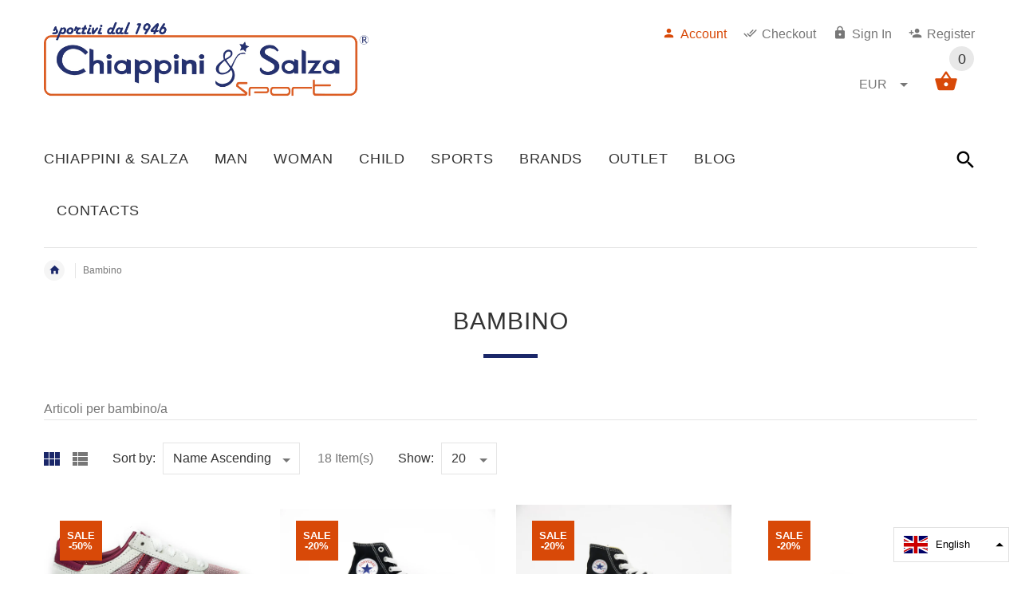

--- FILE ---
content_type: text/html; charset=utf-8
request_url: https://www.chiappinisport.com/en/collections/bambino
body_size: 38344
content:
<!doctype html>
<!--[if lt IE 7]><html class="no-js ie6 oldie" lang="en"><![endif]-->
<!--[if IE 7]><html class="no-js ie7 oldie" lang="en"><![endif]-->
<!--[if IE 8]><html class="no-js ie8 oldie" lang="en"><![endif]-->
<!--[if gt IE 8]><!--><html lang="en"><!--<![endif]-->
<head>
  <!-- Global site tag (gtag.js) - Google Analytics -->
<script async src="https://www.googletagmanager.com/gtag/js?id=UA-49601862-1"></script>
<script>
  window.dataLayer = window.dataLayer || [];
  function gtag(){dataLayer.push(arguments);}
  gtag('js', new Date());

  gtag('config', 'UA-49601862-1');
</script>
  
  <!-- v2.1.6 -->
  <!-- Google Tag Manager -->
<script>(function(w,d,s,l,i){w[l]=w[l]||[];w[l].push({'gtm.start':
new Date().getTime(),event:'gtm.js'});var f=d.getElementsByTagName(s)[0],
j=d.createElement(s),dl=l!='dataLayer'?'&l='+l:'';j.async=true;j.src=
'https://www.googletagmanager.com/gtm.js?id='+i+dl;f.parentNode.insertBefore(j,f);
})(window,document,'script','dataLayer','GTM-NM264K8');</script>
<!-- End Google Tag Manager -->
  <meta charset="utf-8">
  <!--[if IE]>
<meta http-equiv="X-UA-Compatible" content="IE=edge">
<![endif]-->
  <meta name="viewport" content="width=device-width, initial-scale=1.0">
  <meta name="keywords" content="Shopify Template" />
  <meta name="author" content="etheme.com">
  <!-- Social meta ================================================== -->
  

  <meta property="og:type" content="website">
  <meta property="og:title" content="Bambino">
  <meta property="og:url" content="https://www.chiappinisport.com/en/collections/bambino">
  



  <meta property="og:description" content="Articoli per bambino/a">


<meta property="og:site_name" content="Chiappini Sport">



  <meta name="twitter:card" content="summary">






  <title>Bambino &ndash; Chiappini Sport</title>
  <meta name="description" content="Articoli per bambino/a" />
  <link rel="canonical" href="https://www.chiappinisport.com/en/collections/bambino" />
  
  <link rel="shortcut icon" href="//www.chiappinisport.com/cdn/shop/t/4/assets/favicon.png?v=175150403848210881711504119613" type="image/x-icon" />
  
  
  	<script src="//www.chiappinisport.com/cdn/shop/t/4/assets/fonts.js?v=125605213130302057171504833603" type="text/javascript"></script>
  
  
  <link href="//www.chiappinisport.com/cdn/shop/t/4/assets/slick.css?v=96730455721061752051503475805" rel="stylesheet" type="text/css" media="all" />
<link href="//www.chiappinisport.com/cdn/shop/t/4/assets/slick-theme.css?v=46761476101705646951503475805" rel="stylesheet" type="text/css" media="all" />
<link href="//www.chiappinisport.com/cdn/shop/t/4/assets/magnific-popup.css?v=161367216293826210151503475802" rel="stylesheet" type="text/css" media="all" />

<link href="//www.chiappinisport.com/cdn/shop/t/4/assets/settings.css?v=60780944865332802341503475805" rel="stylesheet" type="text/css" media="all" />

<link href="//www.chiappinisport.com/cdn/shop/t/4/assets/style.css?v=87640069000171242961767885817" rel="stylesheet" type="text/css" media="all" />

  	<link href="//www.chiappinisport.com/cdn/shop/t/4/assets/style-override-fonts.css?v=15580919229205663711504833603" rel="stylesheet" type="text/css" media="all" />

<link href="//www.chiappinisport.com/cdn/shop/t/4/assets/css-liquid.css?v=116154401080026056661669134034" rel="stylesheet" type="text/css" media="all" />
<link href="//www.chiappinisport.com/cdn/shop/t/4/assets/stylefont.css?v=73402669988101712791503475806" rel="stylesheet" type="text/css" media="all" />


  <script src="//www.chiappinisport.com/cdn/shop/t/4/assets/vendor.js?v=31866098508433868681503475807" type="text/javascript"></script>

  <script src="//www.chiappinisport.com/cdn/shop/t/4/assets/jquery.cookie.js?v=177500111459531585031503475800" type="text/javascript"></script>
  
  
  <script>window.performance && window.performance.mark && window.performance.mark('shopify.content_for_header.start');</script><meta name="google-site-verification" content="5mThdsvG0hhwI3aieBnw0hHlgCv_QIpP4TKEYCsakrc">
<meta id="shopify-digital-wallet" name="shopify-digital-wallet" content="/3690481/digital_wallets/dialog">
<meta name="shopify-checkout-api-token" content="ccc6bdc22d6cc0039fa8fd2b2b0868cc">
<meta id="in-context-paypal-metadata" data-shop-id="3690481" data-venmo-supported="false" data-environment="production" data-locale="en_US" data-paypal-v4="true" data-currency="EUR">
<link rel="alternate" type="application/atom+xml" title="Feed" href="/en/collections/bambino.atom" />
<link rel="alternate" hreflang="x-default" href="https://www.chiappinisport.com/collections/bambino">
<link rel="alternate" hreflang="it" href="https://www.chiappinisport.com/collections/bambino">
<link rel="alternate" hreflang="en" href="https://www.chiappinisport.com/en/collections/bambino">
<link rel="alternate" hreflang="de" href="https://www.chiappinisport.com/de/collections/bambino">
<link rel="alternate" hreflang="es" href="https://www.chiappinisport.com/es/collections/bambino">
<link rel="alternate" hreflang="fr" href="https://www.chiappinisport.com/fr/collections/bambino">
<link rel="alternate" hreflang="zh-Hans" href="https://www.chiappinisport.com/zh/collections/bambino">
<link rel="alternate" hreflang="zh-Hans-CN" href="https://www.chiappinisport.com/zh-cn/collections/bambino">
<link rel="alternate" hreflang="zh-Hans-AC" href="https://www.chiappinisport.com/zh/collections/bambino">
<link rel="alternate" hreflang="zh-Hans-AD" href="https://www.chiappinisport.com/zh/collections/bambino">
<link rel="alternate" hreflang="zh-Hans-AE" href="https://www.chiappinisport.com/zh/collections/bambino">
<link rel="alternate" hreflang="zh-Hans-AF" href="https://www.chiappinisport.com/zh/collections/bambino">
<link rel="alternate" hreflang="zh-Hans-AG" href="https://www.chiappinisport.com/zh/collections/bambino">
<link rel="alternate" hreflang="zh-Hans-AI" href="https://www.chiappinisport.com/zh/collections/bambino">
<link rel="alternate" hreflang="zh-Hans-AL" href="https://www.chiappinisport.com/zh/collections/bambino">
<link rel="alternate" hreflang="zh-Hans-AM" href="https://www.chiappinisport.com/zh/collections/bambino">
<link rel="alternate" hreflang="zh-Hans-AO" href="https://www.chiappinisport.com/zh/collections/bambino">
<link rel="alternate" hreflang="zh-Hans-AR" href="https://www.chiappinisport.com/zh/collections/bambino">
<link rel="alternate" hreflang="zh-Hans-AT" href="https://www.chiappinisport.com/zh/collections/bambino">
<link rel="alternate" hreflang="zh-Hans-AU" href="https://www.chiappinisport.com/zh/collections/bambino">
<link rel="alternate" hreflang="zh-Hans-AW" href="https://www.chiappinisport.com/zh/collections/bambino">
<link rel="alternate" hreflang="zh-Hans-AX" href="https://www.chiappinisport.com/zh/collections/bambino">
<link rel="alternate" hreflang="zh-Hans-AZ" href="https://www.chiappinisport.com/zh/collections/bambino">
<link rel="alternate" hreflang="zh-Hans-BA" href="https://www.chiappinisport.com/zh/collections/bambino">
<link rel="alternate" hreflang="zh-Hans-BB" href="https://www.chiappinisport.com/zh/collections/bambino">
<link rel="alternate" hreflang="zh-Hans-BD" href="https://www.chiappinisport.com/zh/collections/bambino">
<link rel="alternate" hreflang="zh-Hans-BE" href="https://www.chiappinisport.com/zh/collections/bambino">
<link rel="alternate" hreflang="zh-Hans-BF" href="https://www.chiappinisport.com/zh/collections/bambino">
<link rel="alternate" hreflang="zh-Hans-BG" href="https://www.chiappinisport.com/zh/collections/bambino">
<link rel="alternate" hreflang="zh-Hans-BH" href="https://www.chiappinisport.com/zh/collections/bambino">
<link rel="alternate" hreflang="zh-Hans-BI" href="https://www.chiappinisport.com/zh/collections/bambino">
<link rel="alternate" hreflang="zh-Hans-BJ" href="https://www.chiappinisport.com/zh/collections/bambino">
<link rel="alternate" hreflang="zh-Hans-BL" href="https://www.chiappinisport.com/zh/collections/bambino">
<link rel="alternate" hreflang="zh-Hans-BM" href="https://www.chiappinisport.com/zh/collections/bambino">
<link rel="alternate" hreflang="zh-Hans-BN" href="https://www.chiappinisport.com/zh/collections/bambino">
<link rel="alternate" hreflang="zh-Hans-BO" href="https://www.chiappinisport.com/zh/collections/bambino">
<link rel="alternate" hreflang="zh-Hans-BQ" href="https://www.chiappinisport.com/zh/collections/bambino">
<link rel="alternate" hreflang="zh-Hans-BR" href="https://www.chiappinisport.com/zh/collections/bambino">
<link rel="alternate" hreflang="zh-Hans-BS" href="https://www.chiappinisport.com/zh/collections/bambino">
<link rel="alternate" hreflang="zh-Hans-BT" href="https://www.chiappinisport.com/zh/collections/bambino">
<link rel="alternate" hreflang="zh-Hans-BW" href="https://www.chiappinisport.com/zh/collections/bambino">
<link rel="alternate" hreflang="zh-Hans-BY" href="https://www.chiappinisport.com/zh/collections/bambino">
<link rel="alternate" hreflang="zh-Hans-BZ" href="https://www.chiappinisport.com/zh/collections/bambino">
<link rel="alternate" hreflang="zh-Hans-CA" href="https://www.chiappinisport.com/zh/collections/bambino">
<link rel="alternate" hreflang="zh-Hans-CC" href="https://www.chiappinisport.com/zh/collections/bambino">
<link rel="alternate" hreflang="zh-Hans-CD" href="https://www.chiappinisport.com/zh/collections/bambino">
<link rel="alternate" hreflang="zh-Hans-CF" href="https://www.chiappinisport.com/zh/collections/bambino">
<link rel="alternate" hreflang="zh-Hans-CG" href="https://www.chiappinisport.com/zh/collections/bambino">
<link rel="alternate" hreflang="zh-Hans-CH" href="https://www.chiappinisport.com/zh/collections/bambino">
<link rel="alternate" hreflang="zh-Hans-CI" href="https://www.chiappinisport.com/zh/collections/bambino">
<link rel="alternate" hreflang="zh-Hans-CK" href="https://www.chiappinisport.com/zh/collections/bambino">
<link rel="alternate" hreflang="zh-Hans-CL" href="https://www.chiappinisport.com/zh/collections/bambino">
<link rel="alternate" hreflang="zh-Hans-CM" href="https://www.chiappinisport.com/zh/collections/bambino">
<link rel="alternate" hreflang="zh-Hans-CO" href="https://www.chiappinisport.com/zh/collections/bambino">
<link rel="alternate" hreflang="zh-Hans-CR" href="https://www.chiappinisport.com/zh/collections/bambino">
<link rel="alternate" hreflang="zh-Hans-CV" href="https://www.chiappinisport.com/zh/collections/bambino">
<link rel="alternate" hreflang="zh-Hans-CW" href="https://www.chiappinisport.com/zh/collections/bambino">
<link rel="alternate" hreflang="zh-Hans-CX" href="https://www.chiappinisport.com/zh/collections/bambino">
<link rel="alternate" hreflang="zh-Hans-CY" href="https://www.chiappinisport.com/zh/collections/bambino">
<link rel="alternate" hreflang="zh-Hans-CZ" href="https://www.chiappinisport.com/zh/collections/bambino">
<link rel="alternate" hreflang="zh-Hans-DE" href="https://www.chiappinisport.com/zh/collections/bambino">
<link rel="alternate" hreflang="zh-Hans-DJ" href="https://www.chiappinisport.com/zh/collections/bambino">
<link rel="alternate" hreflang="zh-Hans-DK" href="https://www.chiappinisport.com/zh/collections/bambino">
<link rel="alternate" hreflang="zh-Hans-DM" href="https://www.chiappinisport.com/zh/collections/bambino">
<link rel="alternate" hreflang="zh-Hans-DO" href="https://www.chiappinisport.com/zh/collections/bambino">
<link rel="alternate" hreflang="zh-Hans-DZ" href="https://www.chiappinisport.com/zh/collections/bambino">
<link rel="alternate" hreflang="zh-Hans-EC" href="https://www.chiappinisport.com/zh/collections/bambino">
<link rel="alternate" hreflang="zh-Hans-EE" href="https://www.chiappinisport.com/zh/collections/bambino">
<link rel="alternate" hreflang="zh-Hans-EG" href="https://www.chiappinisport.com/zh/collections/bambino">
<link rel="alternate" hreflang="zh-Hans-EH" href="https://www.chiappinisport.com/zh/collections/bambino">
<link rel="alternate" hreflang="zh-Hans-ER" href="https://www.chiappinisport.com/zh/collections/bambino">
<link rel="alternate" hreflang="zh-Hans-ES" href="https://www.chiappinisport.com/zh/collections/bambino">
<link rel="alternate" hreflang="zh-Hans-ET" href="https://www.chiappinisport.com/zh/collections/bambino">
<link rel="alternate" hreflang="zh-Hans-FI" href="https://www.chiappinisport.com/zh/collections/bambino">
<link rel="alternate" hreflang="zh-Hans-FJ" href="https://www.chiappinisport.com/zh/collections/bambino">
<link rel="alternate" hreflang="zh-Hans-FK" href="https://www.chiappinisport.com/zh/collections/bambino">
<link rel="alternate" hreflang="zh-Hans-FO" href="https://www.chiappinisport.com/zh/collections/bambino">
<link rel="alternate" hreflang="zh-Hans-FR" href="https://www.chiappinisport.com/zh/collections/bambino">
<link rel="alternate" hreflang="zh-Hans-GA" href="https://www.chiappinisport.com/zh/collections/bambino">
<link rel="alternate" hreflang="zh-Hans-GB" href="https://www.chiappinisport.com/zh/collections/bambino">
<link rel="alternate" hreflang="zh-Hans-GD" href="https://www.chiappinisport.com/zh/collections/bambino">
<link rel="alternate" hreflang="zh-Hans-GE" href="https://www.chiappinisport.com/zh/collections/bambino">
<link rel="alternate" hreflang="zh-Hans-GF" href="https://www.chiappinisport.com/zh/collections/bambino">
<link rel="alternate" hreflang="zh-Hans-GG" href="https://www.chiappinisport.com/zh/collections/bambino">
<link rel="alternate" hreflang="zh-Hans-GH" href="https://www.chiappinisport.com/zh/collections/bambino">
<link rel="alternate" hreflang="zh-Hans-GI" href="https://www.chiappinisport.com/zh/collections/bambino">
<link rel="alternate" hreflang="zh-Hans-GL" href="https://www.chiappinisport.com/zh/collections/bambino">
<link rel="alternate" hreflang="zh-Hans-GM" href="https://www.chiappinisport.com/zh/collections/bambino">
<link rel="alternate" hreflang="zh-Hans-GN" href="https://www.chiappinisport.com/zh/collections/bambino">
<link rel="alternate" hreflang="zh-Hans-GP" href="https://www.chiappinisport.com/zh/collections/bambino">
<link rel="alternate" hreflang="zh-Hans-GQ" href="https://www.chiappinisport.com/zh/collections/bambino">
<link rel="alternate" hreflang="zh-Hans-GR" href="https://www.chiappinisport.com/zh/collections/bambino">
<link rel="alternate" hreflang="zh-Hans-GS" href="https://www.chiappinisport.com/zh/collections/bambino">
<link rel="alternate" hreflang="zh-Hans-GT" href="https://www.chiappinisport.com/zh/collections/bambino">
<link rel="alternate" hreflang="zh-Hans-GW" href="https://www.chiappinisport.com/zh/collections/bambino">
<link rel="alternate" hreflang="zh-Hans-GY" href="https://www.chiappinisport.com/zh/collections/bambino">
<link rel="alternate" hreflang="zh-Hans-HK" href="https://www.chiappinisport.com/zh/collections/bambino">
<link rel="alternate" hreflang="zh-Hans-HN" href="https://www.chiappinisport.com/zh/collections/bambino">
<link rel="alternate" hreflang="zh-Hans-HR" href="https://www.chiappinisport.com/zh/collections/bambino">
<link rel="alternate" hreflang="zh-Hans-HT" href="https://www.chiappinisport.com/zh/collections/bambino">
<link rel="alternate" hreflang="zh-Hans-HU" href="https://www.chiappinisport.com/zh/collections/bambino">
<link rel="alternate" hreflang="zh-Hans-ID" href="https://www.chiappinisport.com/zh/collections/bambino">
<link rel="alternate" hreflang="zh-Hans-IE" href="https://www.chiappinisport.com/zh/collections/bambino">
<link rel="alternate" hreflang="zh-Hans-IL" href="https://www.chiappinisport.com/zh/collections/bambino">
<link rel="alternate" hreflang="zh-Hans-IM" href="https://www.chiappinisport.com/zh/collections/bambino">
<link rel="alternate" hreflang="zh-Hans-IN" href="https://www.chiappinisport.com/zh/collections/bambino">
<link rel="alternate" hreflang="zh-Hans-IO" href="https://www.chiappinisport.com/zh/collections/bambino">
<link rel="alternate" hreflang="zh-Hans-IQ" href="https://www.chiappinisport.com/zh/collections/bambino">
<link rel="alternate" hreflang="zh-Hans-IS" href="https://www.chiappinisport.com/zh/collections/bambino">
<link rel="alternate" hreflang="zh-Hans-IT" href="https://www.chiappinisport.com/zh/collections/bambino">
<link rel="alternate" hreflang="zh-Hans-JE" href="https://www.chiappinisport.com/zh/collections/bambino">
<link rel="alternate" hreflang="zh-Hans-JM" href="https://www.chiappinisport.com/zh/collections/bambino">
<link rel="alternate" hreflang="zh-Hans-JO" href="https://www.chiappinisport.com/zh/collections/bambino">
<link rel="alternate" hreflang="zh-Hans-JP" href="https://www.chiappinisport.com/zh/collections/bambino">
<link rel="alternate" hreflang="zh-Hans-KE" href="https://www.chiappinisport.com/zh/collections/bambino">
<link rel="alternate" hreflang="zh-Hans-KG" href="https://www.chiappinisport.com/zh/collections/bambino">
<link rel="alternate" hreflang="zh-Hans-KH" href="https://www.chiappinisport.com/zh/collections/bambino">
<link rel="alternate" hreflang="zh-Hans-KI" href="https://www.chiappinisport.com/zh/collections/bambino">
<link rel="alternate" hreflang="zh-Hans-KM" href="https://www.chiappinisport.com/zh/collections/bambino">
<link rel="alternate" hreflang="zh-Hans-KN" href="https://www.chiappinisport.com/zh/collections/bambino">
<link rel="alternate" hreflang="zh-Hans-KR" href="https://www.chiappinisport.com/zh/collections/bambino">
<link rel="alternate" hreflang="zh-Hans-KW" href="https://www.chiappinisport.com/zh/collections/bambino">
<link rel="alternate" hreflang="zh-Hans-KY" href="https://www.chiappinisport.com/zh/collections/bambino">
<link rel="alternate" hreflang="zh-Hans-KZ" href="https://www.chiappinisport.com/zh/collections/bambino">
<link rel="alternate" hreflang="zh-Hans-LA" href="https://www.chiappinisport.com/zh/collections/bambino">
<link rel="alternate" hreflang="zh-Hans-LB" href="https://www.chiappinisport.com/zh/collections/bambino">
<link rel="alternate" hreflang="zh-Hans-LC" href="https://www.chiappinisport.com/zh/collections/bambino">
<link rel="alternate" hreflang="zh-Hans-LI" href="https://www.chiappinisport.com/zh/collections/bambino">
<link rel="alternate" hreflang="zh-Hans-LK" href="https://www.chiappinisport.com/zh/collections/bambino">
<link rel="alternate" hreflang="zh-Hans-LR" href="https://www.chiappinisport.com/zh/collections/bambino">
<link rel="alternate" hreflang="zh-Hans-LS" href="https://www.chiappinisport.com/zh/collections/bambino">
<link rel="alternate" hreflang="zh-Hans-LT" href="https://www.chiappinisport.com/zh/collections/bambino">
<link rel="alternate" hreflang="zh-Hans-LU" href="https://www.chiappinisport.com/zh/collections/bambino">
<link rel="alternate" hreflang="zh-Hans-LV" href="https://www.chiappinisport.com/zh/collections/bambino">
<link rel="alternate" hreflang="zh-Hans-LY" href="https://www.chiappinisport.com/zh/collections/bambino">
<link rel="alternate" hreflang="zh-Hans-MA" href="https://www.chiappinisport.com/zh/collections/bambino">
<link rel="alternate" hreflang="zh-Hans-MC" href="https://www.chiappinisport.com/zh/collections/bambino">
<link rel="alternate" hreflang="zh-Hans-MD" href="https://www.chiappinisport.com/zh/collections/bambino">
<link rel="alternate" hreflang="zh-Hans-ME" href="https://www.chiappinisport.com/zh/collections/bambino">
<link rel="alternate" hreflang="zh-Hans-MF" href="https://www.chiappinisport.com/zh/collections/bambino">
<link rel="alternate" hreflang="zh-Hans-MG" href="https://www.chiappinisport.com/zh/collections/bambino">
<link rel="alternate" hreflang="zh-Hans-MK" href="https://www.chiappinisport.com/zh/collections/bambino">
<link rel="alternate" hreflang="zh-Hans-ML" href="https://www.chiappinisport.com/zh/collections/bambino">
<link rel="alternate" hreflang="zh-Hans-MM" href="https://www.chiappinisport.com/zh/collections/bambino">
<link rel="alternate" hreflang="zh-Hans-MN" href="https://www.chiappinisport.com/zh/collections/bambino">
<link rel="alternate" hreflang="zh-Hans-MO" href="https://www.chiappinisport.com/zh/collections/bambino">
<link rel="alternate" hreflang="zh-Hans-MQ" href="https://www.chiappinisport.com/zh/collections/bambino">
<link rel="alternate" hreflang="zh-Hans-MR" href="https://www.chiappinisport.com/zh/collections/bambino">
<link rel="alternate" hreflang="zh-Hans-MS" href="https://www.chiappinisport.com/zh/collections/bambino">
<link rel="alternate" hreflang="zh-Hans-MT" href="https://www.chiappinisport.com/zh/collections/bambino">
<link rel="alternate" hreflang="zh-Hans-MU" href="https://www.chiappinisport.com/zh/collections/bambino">
<link rel="alternate" hreflang="zh-Hans-MV" href="https://www.chiappinisport.com/zh/collections/bambino">
<link rel="alternate" hreflang="zh-Hans-MW" href="https://www.chiappinisport.com/zh/collections/bambino">
<link rel="alternate" hreflang="zh-Hans-MX" href="https://www.chiappinisport.com/zh/collections/bambino">
<link rel="alternate" hreflang="zh-Hans-MY" href="https://www.chiappinisport.com/zh/collections/bambino">
<link rel="alternate" hreflang="zh-Hans-MZ" href="https://www.chiappinisport.com/zh/collections/bambino">
<link rel="alternate" hreflang="zh-Hans-NA" href="https://www.chiappinisport.com/zh/collections/bambino">
<link rel="alternate" hreflang="zh-Hans-NC" href="https://www.chiappinisport.com/zh/collections/bambino">
<link rel="alternate" hreflang="zh-Hans-NE" href="https://www.chiappinisport.com/zh/collections/bambino">
<link rel="alternate" hreflang="zh-Hans-NF" href="https://www.chiappinisport.com/zh/collections/bambino">
<link rel="alternate" hreflang="zh-Hans-NG" href="https://www.chiappinisport.com/zh/collections/bambino">
<link rel="alternate" hreflang="zh-Hans-NI" href="https://www.chiappinisport.com/zh/collections/bambino">
<link rel="alternate" hreflang="zh-Hans-NL" href="https://www.chiappinisport.com/zh/collections/bambino">
<link rel="alternate" hreflang="zh-Hans-NO" href="https://www.chiappinisport.com/zh/collections/bambino">
<link rel="alternate" hreflang="zh-Hans-NP" href="https://www.chiappinisport.com/zh/collections/bambino">
<link rel="alternate" hreflang="zh-Hans-NR" href="https://www.chiappinisport.com/zh/collections/bambino">
<link rel="alternate" hreflang="zh-Hans-NU" href="https://www.chiappinisport.com/zh/collections/bambino">
<link rel="alternate" hreflang="zh-Hans-NZ" href="https://www.chiappinisport.com/zh/collections/bambino">
<link rel="alternate" hreflang="zh-Hans-OM" href="https://www.chiappinisport.com/zh/collections/bambino">
<link rel="alternate" hreflang="zh-Hans-PA" href="https://www.chiappinisport.com/zh/collections/bambino">
<link rel="alternate" hreflang="zh-Hans-PE" href="https://www.chiappinisport.com/zh/collections/bambino">
<link rel="alternate" hreflang="zh-Hans-PF" href="https://www.chiappinisport.com/zh/collections/bambino">
<link rel="alternate" hreflang="zh-Hans-PG" href="https://www.chiappinisport.com/zh/collections/bambino">
<link rel="alternate" hreflang="zh-Hans-PH" href="https://www.chiappinisport.com/zh/collections/bambino">
<link rel="alternate" hreflang="zh-Hans-PK" href="https://www.chiappinisport.com/zh/collections/bambino">
<link rel="alternate" hreflang="zh-Hans-PL" href="https://www.chiappinisport.com/zh/collections/bambino">
<link rel="alternate" hreflang="zh-Hans-PM" href="https://www.chiappinisport.com/zh/collections/bambino">
<link rel="alternate" hreflang="zh-Hans-PN" href="https://www.chiappinisport.com/zh/collections/bambino">
<link rel="alternate" hreflang="zh-Hans-PS" href="https://www.chiappinisport.com/zh/collections/bambino">
<link rel="alternate" hreflang="zh-Hans-PT" href="https://www.chiappinisport.com/zh/collections/bambino">
<link rel="alternate" hreflang="zh-Hans-PY" href="https://www.chiappinisport.com/zh/collections/bambino">
<link rel="alternate" hreflang="zh-Hans-QA" href="https://www.chiappinisport.com/zh/collections/bambino">
<link rel="alternate" hreflang="zh-Hans-RE" href="https://www.chiappinisport.com/zh/collections/bambino">
<link rel="alternate" hreflang="zh-Hans-RO" href="https://www.chiappinisport.com/zh/collections/bambino">
<link rel="alternate" hreflang="zh-Hans-RS" href="https://www.chiappinisport.com/zh/collections/bambino">
<link rel="alternate" hreflang="zh-Hans-RU" href="https://www.chiappinisport.com/zh/collections/bambino">
<link rel="alternate" hreflang="zh-Hans-RW" href="https://www.chiappinisport.com/zh/collections/bambino">
<link rel="alternate" hreflang="zh-Hans-SA" href="https://www.chiappinisport.com/zh/collections/bambino">
<link rel="alternate" hreflang="zh-Hans-SB" href="https://www.chiappinisport.com/zh/collections/bambino">
<link rel="alternate" hreflang="zh-Hans-SC" href="https://www.chiappinisport.com/zh/collections/bambino">
<link rel="alternate" hreflang="zh-Hans-SD" href="https://www.chiappinisport.com/zh/collections/bambino">
<link rel="alternate" hreflang="zh-Hans-SE" href="https://www.chiappinisport.com/zh/collections/bambino">
<link rel="alternate" hreflang="zh-Hans-SG" href="https://www.chiappinisport.com/zh/collections/bambino">
<link rel="alternate" hreflang="zh-Hans-SH" href="https://www.chiappinisport.com/zh/collections/bambino">
<link rel="alternate" hreflang="zh-Hans-SI" href="https://www.chiappinisport.com/zh/collections/bambino">
<link rel="alternate" hreflang="zh-Hans-SJ" href="https://www.chiappinisport.com/zh/collections/bambino">
<link rel="alternate" hreflang="zh-Hans-SK" href="https://www.chiappinisport.com/zh/collections/bambino">
<link rel="alternate" hreflang="zh-Hans-SL" href="https://www.chiappinisport.com/zh/collections/bambino">
<link rel="alternate" hreflang="zh-Hans-SM" href="https://www.chiappinisport.com/zh/collections/bambino">
<link rel="alternate" hreflang="zh-Hans-SN" href="https://www.chiappinisport.com/zh/collections/bambino">
<link rel="alternate" hreflang="zh-Hans-SO" href="https://www.chiappinisport.com/zh/collections/bambino">
<link rel="alternate" hreflang="zh-Hans-SR" href="https://www.chiappinisport.com/zh/collections/bambino">
<link rel="alternate" hreflang="zh-Hans-SS" href="https://www.chiappinisport.com/zh/collections/bambino">
<link rel="alternate" hreflang="zh-Hans-ST" href="https://www.chiappinisport.com/zh/collections/bambino">
<link rel="alternate" hreflang="zh-Hans-SV" href="https://www.chiappinisport.com/zh/collections/bambino">
<link rel="alternate" hreflang="zh-Hans-SX" href="https://www.chiappinisport.com/zh/collections/bambino">
<link rel="alternate" hreflang="zh-Hans-SZ" href="https://www.chiappinisport.com/zh/collections/bambino">
<link rel="alternate" hreflang="zh-Hans-TA" href="https://www.chiappinisport.com/zh/collections/bambino">
<link rel="alternate" hreflang="zh-Hans-TC" href="https://www.chiappinisport.com/zh/collections/bambino">
<link rel="alternate" hreflang="zh-Hans-TD" href="https://www.chiappinisport.com/zh/collections/bambino">
<link rel="alternate" hreflang="zh-Hans-TF" href="https://www.chiappinisport.com/zh/collections/bambino">
<link rel="alternate" hreflang="zh-Hans-TG" href="https://www.chiappinisport.com/zh/collections/bambino">
<link rel="alternate" hreflang="zh-Hans-TH" href="https://www.chiappinisport.com/zh/collections/bambino">
<link rel="alternate" hreflang="zh-Hans-TJ" href="https://www.chiappinisport.com/zh/collections/bambino">
<link rel="alternate" hreflang="zh-Hans-TK" href="https://www.chiappinisport.com/zh/collections/bambino">
<link rel="alternate" hreflang="zh-Hans-TL" href="https://www.chiappinisport.com/zh/collections/bambino">
<link rel="alternate" hreflang="zh-Hans-TM" href="https://www.chiappinisport.com/zh/collections/bambino">
<link rel="alternate" hreflang="zh-Hans-TN" href="https://www.chiappinisport.com/zh/collections/bambino">
<link rel="alternate" hreflang="zh-Hans-TO" href="https://www.chiappinisport.com/zh/collections/bambino">
<link rel="alternate" hreflang="zh-Hans-TR" href="https://www.chiappinisport.com/zh/collections/bambino">
<link rel="alternate" hreflang="zh-Hans-TT" href="https://www.chiappinisport.com/zh/collections/bambino">
<link rel="alternate" hreflang="zh-Hans-TV" href="https://www.chiappinisport.com/zh/collections/bambino">
<link rel="alternate" hreflang="zh-Hans-TW" href="https://www.chiappinisport.com/zh/collections/bambino">
<link rel="alternate" hreflang="zh-Hans-TZ" href="https://www.chiappinisport.com/zh/collections/bambino">
<link rel="alternate" hreflang="zh-Hans-UA" href="https://www.chiappinisport.com/zh/collections/bambino">
<link rel="alternate" hreflang="zh-Hans-UG" href="https://www.chiappinisport.com/zh/collections/bambino">
<link rel="alternate" hreflang="zh-Hans-UM" href="https://www.chiappinisport.com/zh/collections/bambino">
<link rel="alternate" hreflang="zh-Hans-US" href="https://www.chiappinisport.com/zh/collections/bambino">
<link rel="alternate" hreflang="zh-Hans-UY" href="https://www.chiappinisport.com/zh/collections/bambino">
<link rel="alternate" hreflang="zh-Hans-UZ" href="https://www.chiappinisport.com/zh/collections/bambino">
<link rel="alternate" hreflang="zh-Hans-VA" href="https://www.chiappinisport.com/zh/collections/bambino">
<link rel="alternate" hreflang="zh-Hans-VC" href="https://www.chiappinisport.com/zh/collections/bambino">
<link rel="alternate" hreflang="zh-Hans-VE" href="https://www.chiappinisport.com/zh/collections/bambino">
<link rel="alternate" hreflang="zh-Hans-VG" href="https://www.chiappinisport.com/zh/collections/bambino">
<link rel="alternate" hreflang="zh-Hans-VN" href="https://www.chiappinisport.com/zh/collections/bambino">
<link rel="alternate" hreflang="zh-Hans-VU" href="https://www.chiappinisport.com/zh/collections/bambino">
<link rel="alternate" hreflang="zh-Hans-WF" href="https://www.chiappinisport.com/zh/collections/bambino">
<link rel="alternate" hreflang="zh-Hans-WS" href="https://www.chiappinisport.com/zh/collections/bambino">
<link rel="alternate" hreflang="zh-Hans-XK" href="https://www.chiappinisport.com/zh/collections/bambino">
<link rel="alternate" hreflang="zh-Hans-YE" href="https://www.chiappinisport.com/zh/collections/bambino">
<link rel="alternate" hreflang="zh-Hans-YT" href="https://www.chiappinisport.com/zh/collections/bambino">
<link rel="alternate" hreflang="zh-Hans-ZA" href="https://www.chiappinisport.com/zh/collections/bambino">
<link rel="alternate" hreflang="zh-Hans-ZM" href="https://www.chiappinisport.com/zh/collections/bambino">
<link rel="alternate" hreflang="zh-Hans-ZW" href="https://www.chiappinisport.com/zh/collections/bambino">
<link rel="alternate" type="application/json+oembed" href="https://www.chiappinisport.com/en/collections/bambino.oembed">
<script async="async" src="/checkouts/internal/preloads.js?locale=en-IT"></script>
<script id="shopify-features" type="application/json">{"accessToken":"ccc6bdc22d6cc0039fa8fd2b2b0868cc","betas":["rich-media-storefront-analytics"],"domain":"www.chiappinisport.com","predictiveSearch":true,"shopId":3690481,"locale":"en"}</script>
<script>var Shopify = Shopify || {};
Shopify.shop = "chiappini-sport.myshopify.com";
Shopify.locale = "en";
Shopify.currency = {"active":"EUR","rate":"1.0"};
Shopify.country = "IT";
Shopify.theme = {"name":"yourstore-v2-1-6","id":178302725,"schema_name":"Yourstore","schema_version":"2.0.0","theme_store_id":null,"role":"main"};
Shopify.theme.handle = "null";
Shopify.theme.style = {"id":null,"handle":null};
Shopify.cdnHost = "www.chiappinisport.com/cdn";
Shopify.routes = Shopify.routes || {};
Shopify.routes.root = "/en/";</script>
<script type="module">!function(o){(o.Shopify=o.Shopify||{}).modules=!0}(window);</script>
<script>!function(o){function n(){var o=[];function n(){o.push(Array.prototype.slice.apply(arguments))}return n.q=o,n}var t=o.Shopify=o.Shopify||{};t.loadFeatures=n(),t.autoloadFeatures=n()}(window);</script>
<script id="shop-js-analytics" type="application/json">{"pageType":"collection"}</script>
<script defer="defer" async type="module" src="//www.chiappinisport.com/cdn/shopifycloud/shop-js/modules/v2/client.init-shop-cart-sync_BT-GjEfc.en.esm.js"></script>
<script defer="defer" async type="module" src="//www.chiappinisport.com/cdn/shopifycloud/shop-js/modules/v2/chunk.common_D58fp_Oc.esm.js"></script>
<script defer="defer" async type="module" src="//www.chiappinisport.com/cdn/shopifycloud/shop-js/modules/v2/chunk.modal_xMitdFEc.esm.js"></script>
<script type="module">
  await import("//www.chiappinisport.com/cdn/shopifycloud/shop-js/modules/v2/client.init-shop-cart-sync_BT-GjEfc.en.esm.js");
await import("//www.chiappinisport.com/cdn/shopifycloud/shop-js/modules/v2/chunk.common_D58fp_Oc.esm.js");
await import("//www.chiappinisport.com/cdn/shopifycloud/shop-js/modules/v2/chunk.modal_xMitdFEc.esm.js");

  window.Shopify.SignInWithShop?.initShopCartSync?.({"fedCMEnabled":true,"windoidEnabled":true});

</script>
<script>(function() {
  var isLoaded = false;
  function asyncLoad() {
    if (isLoaded) return;
    isLoaded = true;
    var urls = ["https:\/\/load.csell.co\/assets\/js\/cross-sell.js?shop=chiappini-sport.myshopify.com","https:\/\/ak04-promo-cdn.slidely.com\/shopify\/shopify-store-script.js?ts=1592988684\u0026shop=chiappini-sport.myshopify.com","https:\/\/www.magisto.com\/media\/shopify\/magisto.js?shop=chiappini-sport.myshopify.com","https:\/\/instafeed.nfcube.com\/cdn\/2b1e9c660d865156f52411b23b1ddf55.js?shop=chiappini-sport.myshopify.com","https:\/\/gdprcdn.b-cdn.net\/js\/gdpr_cookie_consent.min.js?shop=chiappini-sport.myshopify.com"];
    for (var i = 0; i < urls.length; i++) {
      var s = document.createElement('script');
      s.type = 'text/javascript';
      s.async = true;
      s.src = urls[i];
      var x = document.getElementsByTagName('script')[0];
      x.parentNode.insertBefore(s, x);
    }
  };
  if(window.attachEvent) {
    window.attachEvent('onload', asyncLoad);
  } else {
    window.addEventListener('load', asyncLoad, false);
  }
})();</script>
<script id="__st">var __st={"a":3690481,"offset":3600,"reqid":"9d9498f2-4d12-4802-b698-1834c2a0dd4d-1769280008","pageurl":"www.chiappinisport.com\/en\/collections\/bambino","u":"bbbc81198fb0","p":"collection","rtyp":"collection","rid":18252205};</script>
<script>window.ShopifyPaypalV4VisibilityTracking = true;</script>
<script id="form-persister">!function(){'use strict';const t='contact',e='new_comment',n=[[t,t],['blogs',e],['comments',e],[t,'customer']],o='password',r='form_key',c=['recaptcha-v3-token','g-recaptcha-response','h-captcha-response',o],s=()=>{try{return window.sessionStorage}catch{return}},i='__shopify_v',u=t=>t.elements[r],a=function(){const t=[...n].map((([t,e])=>`form[action*='/${t}']:not([data-nocaptcha='true']) input[name='form_type'][value='${e}']`)).join(',');var e;return e=t,()=>e?[...document.querySelectorAll(e)].map((t=>t.form)):[]}();function m(t){const e=u(t);a().includes(t)&&(!e||!e.value)&&function(t){try{if(!s())return;!function(t){const e=s();if(!e)return;const n=u(t);if(!n)return;const o=n.value;o&&e.removeItem(o)}(t);const e=Array.from(Array(32),(()=>Math.random().toString(36)[2])).join('');!function(t,e){u(t)||t.append(Object.assign(document.createElement('input'),{type:'hidden',name:r})),t.elements[r].value=e}(t,e),function(t,e){const n=s();if(!n)return;const r=[...t.querySelectorAll(`input[type='${o}']`)].map((({name:t})=>t)),u=[...c,...r],a={};for(const[o,c]of new FormData(t).entries())u.includes(o)||(a[o]=c);n.setItem(e,JSON.stringify({[i]:1,action:t.action,data:a}))}(t,e)}catch(e){console.error('failed to persist form',e)}}(t)}const f=t=>{if('true'===t.dataset.persistBound)return;const e=function(t,e){const n=function(t){return'function'==typeof t.submit?t.submit:HTMLFormElement.prototype.submit}(t).bind(t);return function(){let t;return()=>{t||(t=!0,(()=>{try{e(),n()}catch(t){(t=>{console.error('form submit failed',t)})(t)}})(),setTimeout((()=>t=!1),250))}}()}(t,(()=>{m(t)}));!function(t,e){if('function'==typeof t.submit&&'function'==typeof e)try{t.submit=e}catch{}}(t,e),t.addEventListener('submit',(t=>{t.preventDefault(),e()})),t.dataset.persistBound='true'};!function(){function t(t){const e=(t=>{const e=t.target;return e instanceof HTMLFormElement?e:e&&e.form})(t);e&&m(e)}document.addEventListener('submit',t),document.addEventListener('DOMContentLoaded',(()=>{const e=a();for(const t of e)f(t);var n;n=document.body,new window.MutationObserver((t=>{for(const e of t)if('childList'===e.type&&e.addedNodes.length)for(const t of e.addedNodes)1===t.nodeType&&'FORM'===t.tagName&&a().includes(t)&&f(t)})).observe(n,{childList:!0,subtree:!0,attributes:!1}),document.removeEventListener('submit',t)}))}()}();</script>
<script integrity="sha256-4kQ18oKyAcykRKYeNunJcIwy7WH5gtpwJnB7kiuLZ1E=" data-source-attribution="shopify.loadfeatures" defer="defer" src="//www.chiappinisport.com/cdn/shopifycloud/storefront/assets/storefront/load_feature-a0a9edcb.js" crossorigin="anonymous"></script>
<script data-source-attribution="shopify.dynamic_checkout.dynamic.init">var Shopify=Shopify||{};Shopify.PaymentButton=Shopify.PaymentButton||{isStorefrontPortableWallets:!0,init:function(){window.Shopify.PaymentButton.init=function(){};var t=document.createElement("script");t.src="https://www.chiappinisport.com/cdn/shopifycloud/portable-wallets/latest/portable-wallets.en.js",t.type="module",document.head.appendChild(t)}};
</script>
<script data-source-attribution="shopify.dynamic_checkout.buyer_consent">
  function portableWalletsHideBuyerConsent(e){var t=document.getElementById("shopify-buyer-consent"),n=document.getElementById("shopify-subscription-policy-button");t&&n&&(t.classList.add("hidden"),t.setAttribute("aria-hidden","true"),n.removeEventListener("click",e))}function portableWalletsShowBuyerConsent(e){var t=document.getElementById("shopify-buyer-consent"),n=document.getElementById("shopify-subscription-policy-button");t&&n&&(t.classList.remove("hidden"),t.removeAttribute("aria-hidden"),n.addEventListener("click",e))}window.Shopify?.PaymentButton&&(window.Shopify.PaymentButton.hideBuyerConsent=portableWalletsHideBuyerConsent,window.Shopify.PaymentButton.showBuyerConsent=portableWalletsShowBuyerConsent);
</script>
<script data-source-attribution="shopify.dynamic_checkout.cart.bootstrap">document.addEventListener("DOMContentLoaded",(function(){function t(){return document.querySelector("shopify-accelerated-checkout-cart, shopify-accelerated-checkout")}if(t())Shopify.PaymentButton.init();else{new MutationObserver((function(e,n){t()&&(Shopify.PaymentButton.init(),n.disconnect())})).observe(document.body,{childList:!0,subtree:!0})}}));
</script>
<script id='scb4127' type='text/javascript' async='' src='https://www.chiappinisport.com/cdn/shopifycloud/privacy-banner/storefront-banner.js'></script><link id="shopify-accelerated-checkout-styles" rel="stylesheet" media="screen" href="https://www.chiappinisport.com/cdn/shopifycloud/portable-wallets/latest/accelerated-checkout-backwards-compat.css" crossorigin="anonymous">
<style id="shopify-accelerated-checkout-cart">
        #shopify-buyer-consent {
  margin-top: 1em;
  display: inline-block;
  width: 100%;
}

#shopify-buyer-consent.hidden {
  display: none;
}

#shopify-subscription-policy-button {
  background: none;
  border: none;
  padding: 0;
  text-decoration: underline;
  font-size: inherit;
  cursor: pointer;
}

#shopify-subscription-policy-button::before {
  box-shadow: none;
}

      </style>

<script>window.performance && window.performance.mark && window.performance.mark('shopify.content_for_header.end');</script>

  <script src="//www.chiappinisport.com/cdn/shopifycloud/storefront/assets/themes_support/option_selection-b017cd28.js" type="text/javascript"></script>
  <script src="//www.chiappinisport.com/cdn/shopifycloud/storefront/assets/themes_support/api.jquery-7ab1a3a4.js" type="text/javascript"></script>
  <script src="//www.chiappinisport.com/cdn/shop/t/4/assets/cart.api.js?v=120566512840003116391503475795" type="text/javascript"></script>

  
  
  <style>
    /*Footer*/
    
    footer {
      padding-top: 60px;
    }
    @media (max-width: 767px) {
      footer {
        padding-top: 0;
      }
    }
    body:not(.index) #pageContent > .container {
      border: none;
      padding-bottom: 0;
    }
    footer .subscribe-box input {
      border: none !important;
    }
    
    
    #fitImageInTheme .product__inside__image {
      overflow: hidden;
    }
    #fitImageInTheme .product__inside__image > a:first-child {
      display: flex;
      height: 200px;
      align-items: center;
    }
    #fitImageInTheme .product__inside__image > a:first-child img {
      width: 100%;
    }
    
    
    .breadcrumbs,
    #pageContent {
      visibility:hidden;
      -webkit-transition: opacity .4s ease-out;
      -moz-transition: opacity .4s ease-out;
      -o-transition: opacity .4s ease-out;
      transition: opacity .4s ease-out;
      opacity: 0; 
    }
    .breadcrumbs.show,
    #pageContent.show {
      opacity: 1;
      visibility: visible;
    }
    
    
  </style>
<!-- BEGIN app block: shopify://apps/judge-me-reviews/blocks/judgeme_core/61ccd3b1-a9f2-4160-9fe9-4fec8413e5d8 --><!-- Start of Judge.me Core -->






<link rel="dns-prefetch" href="https://cdnwidget.judge.me">
<link rel="dns-prefetch" href="https://cdn.judge.me">
<link rel="dns-prefetch" href="https://cdn1.judge.me">
<link rel="dns-prefetch" href="https://api.judge.me">

<script data-cfasync='false' class='jdgm-settings-script'>window.jdgmSettings={"pagination":5,"disable_web_reviews":false,"badge_no_review_text":"No reviews","badge_n_reviews_text":"{{ n }} review/reviews","badge_star_color":"#F5CB13","hide_badge_preview_if_no_reviews":true,"badge_hide_text":true,"enforce_center_preview_badge":false,"widget_title":"Customer Reviews","widget_open_form_text":"Write a review","widget_close_form_text":"Cancel review","widget_refresh_page_text":"Refresh page","widget_summary_text":"Based on {{ number_of_reviews }} review/reviews","widget_no_review_text":"Be the first to write a review","widget_name_field_text":"Display name","widget_verified_name_field_text":"Verified Name (public)","widget_name_placeholder_text":"Display name","widget_required_field_error_text":"This field is required.","widget_email_field_text":"Email address","widget_verified_email_field_text":"Verified Email (private, can not be edited)","widget_email_placeholder_text":"Your email address","widget_email_field_error_text":"Please enter a valid email address.","widget_rating_field_text":"Rating","widget_review_title_field_text":"Review Title","widget_review_title_placeholder_text":"Give your review a title","widget_review_body_field_text":"Review content","widget_review_body_placeholder_text":"Start writing here...","widget_pictures_field_text":"Picture/Video (optional)","widget_submit_review_text":"Submit Review","widget_submit_verified_review_text":"Submit Verified Review","widget_submit_success_msg_with_auto_publish":"Thank you! Please refresh the page in a few moments to see your review. You can remove or edit your review by logging into \u003ca href='https://judge.me/login' target='_blank' rel='nofollow noopener'\u003eJudge.me\u003c/a\u003e","widget_submit_success_msg_no_auto_publish":"Thank you! Your review will be published as soon as it is approved by the shop admin. You can remove or edit your review by logging into \u003ca href='https://judge.me/login' target='_blank' rel='nofollow noopener'\u003eJudge.me\u003c/a\u003e","widget_show_default_reviews_out_of_total_text":"Showing {{ n_reviews_shown }} out of {{ n_reviews }} reviews.","widget_show_all_link_text":"Show all","widget_show_less_link_text":"Show less","widget_author_said_text":"{{ reviewer_name }} said:","widget_days_text":"{{ n }} days ago","widget_weeks_text":"{{ n }} week/weeks ago","widget_months_text":"{{ n }} month/months ago","widget_years_text":"{{ n }} year/years ago","widget_yesterday_text":"Yesterday","widget_today_text":"Today","widget_replied_text":"\u003e\u003e {{ shop_name }} replied:","widget_read_more_text":"Read more","widget_reviewer_name_as_initial":"","widget_rating_filter_color":"#fbcd0a","widget_rating_filter_see_all_text":"See all reviews","widget_sorting_most_recent_text":"Most Recent","widget_sorting_highest_rating_text":"Highest Rating","widget_sorting_lowest_rating_text":"Lowest Rating","widget_sorting_with_pictures_text":"Only Pictures","widget_sorting_most_helpful_text":"Most Helpful","widget_open_question_form_text":"Ask a question","widget_reviews_subtab_text":"Reviews","widget_questions_subtab_text":"Questions","widget_question_label_text":"Question","widget_answer_label_text":"Answer","widget_question_placeholder_text":"Write your question here","widget_submit_question_text":"Submit Question","widget_question_submit_success_text":"Thank you for your question! We will notify you once it gets answered.","widget_star_color":"#F5CB13","verified_badge_text":"Verified","verified_badge_bg_color":"","verified_badge_text_color":"","verified_badge_placement":"left-of-reviewer-name","widget_review_max_height":"","widget_hide_border":false,"widget_social_share":false,"widget_thumb":false,"widget_review_location_show":false,"widget_location_format":"","all_reviews_include_out_of_store_products":true,"all_reviews_out_of_store_text":"(out of store)","all_reviews_pagination":100,"all_reviews_product_name_prefix_text":"about","enable_review_pictures":false,"enable_question_anwser":false,"widget_theme":"default","review_date_format":"dd/mm/yyyy","default_sort_method":"most-recent","widget_product_reviews_subtab_text":"Product Reviews","widget_shop_reviews_subtab_text":"Shop Reviews","widget_other_products_reviews_text":"Reviews for other products","widget_store_reviews_subtab_text":"Store reviews","widget_no_store_reviews_text":"This store hasn't received any reviews yet","widget_web_restriction_product_reviews_text":"This product hasn't received any reviews yet","widget_no_items_text":"No items found","widget_show_more_text":"Show more","widget_write_a_store_review_text":"Write a Store Review","widget_other_languages_heading":"Reviews in Other Languages","widget_translate_review_text":"Translate review to {{ language }}","widget_translating_review_text":"Translating...","widget_show_original_translation_text":"Show original ({{ language }})","widget_translate_review_failed_text":"Review couldn't be translated.","widget_translate_review_retry_text":"Retry","widget_translate_review_try_again_later_text":"Try again later","show_product_url_for_grouped_product":false,"widget_sorting_pictures_first_text":"Pictures First","show_pictures_on_all_rev_page_mobile":false,"show_pictures_on_all_rev_page_desktop":false,"floating_tab_hide_mobile_install_preference":false,"floating_tab_button_name":"★ Reviews","floating_tab_title":"Let customers speak for us","floating_tab_button_color":"","floating_tab_button_background_color":"","floating_tab_url":"","floating_tab_url_enabled":false,"floating_tab_tab_style":"text","all_reviews_text_badge_text":"Customers rate us {{ shop.metafields.judgeme.all_reviews_rating | round: 1 }}/5 based on {{ shop.metafields.judgeme.all_reviews_count }} reviews.","all_reviews_text_badge_text_branded_style":"{{ shop.metafields.judgeme.all_reviews_rating | round: 1 }} out of 5 stars based on {{ shop.metafields.judgeme.all_reviews_count }} reviews","is_all_reviews_text_badge_a_link":false,"show_stars_for_all_reviews_text_badge":false,"all_reviews_text_badge_url":"","all_reviews_text_style":"branded","all_reviews_text_color_style":"judgeme_brand_color","all_reviews_text_color":"#108474","all_reviews_text_show_jm_brand":true,"featured_carousel_show_header":true,"featured_carousel_title":"Let customers speak for us","testimonials_carousel_title":"Customers are saying","videos_carousel_title":"Real customer stories","cards_carousel_title":"Customers are saying","featured_carousel_count_text":"from {{ n }} reviews","featured_carousel_add_link_to_all_reviews_page":false,"featured_carousel_url":"","featured_carousel_show_images":true,"featured_carousel_autoslide_interval":5,"featured_carousel_arrows_on_the_sides":false,"featured_carousel_height":250,"featured_carousel_width":80,"featured_carousel_image_size":0,"featured_carousel_image_height":250,"featured_carousel_arrow_color":"#eeeeee","verified_count_badge_style":"vintage","verified_count_badge_orientation":"horizontal","verified_count_badge_color_style":"custom","verified_count_badge_color":"#334899","is_verified_count_badge_a_link":false,"verified_count_badge_url":"","verified_count_badge_show_jm_brand":true,"widget_rating_preset_default":5,"widget_first_sub_tab":"product-reviews","widget_show_histogram":true,"widget_histogram_use_custom_color":false,"widget_pagination_use_custom_color":false,"widget_star_use_custom_color":false,"widget_verified_badge_use_custom_color":false,"widget_write_review_use_custom_color":false,"picture_reminder_submit_button":"Upload Pictures","enable_review_videos":false,"mute_video_by_default":false,"widget_sorting_videos_first_text":"Videos First","widget_review_pending_text":"Pending","featured_carousel_items_for_large_screen":5,"social_share_options_order":"Facebook,Twitter","remove_microdata_snippet":false,"disable_json_ld":false,"enable_json_ld_products":false,"preview_badge_show_question_text":false,"preview_badge_no_question_text":"No questions","preview_badge_n_question_text":"{{ number_of_questions }} question/questions","qa_badge_show_icon":false,"qa_badge_position":"same-row","remove_judgeme_branding":false,"widget_add_search_bar":false,"widget_search_bar_placeholder":"Search","widget_sorting_verified_only_text":"Verified only","featured_carousel_theme":"aligned","featured_carousel_show_rating":true,"featured_carousel_show_title":true,"featured_carousel_show_body":true,"featured_carousel_show_date":false,"featured_carousel_show_reviewer":true,"featured_carousel_show_product":false,"featured_carousel_header_background_color":"#108474","featured_carousel_header_text_color":"#ffffff","featured_carousel_name_product_separator":"reviewed","featured_carousel_full_star_background":"#108474","featured_carousel_empty_star_background":"#dadada","featured_carousel_vertical_theme_background":"#f9fafb","featured_carousel_verified_badge_enable":true,"featured_carousel_verified_badge_color":"#F97500","featured_carousel_border_style":"round","featured_carousel_review_line_length_limit":3,"featured_carousel_more_reviews_button_text":"Read more reviews","featured_carousel_view_product_button_text":"View product","all_reviews_page_load_reviews_on":"scroll","all_reviews_page_load_more_text":"Load More Reviews","disable_fb_tab_reviews":false,"enable_ajax_cdn_cache":false,"widget_advanced_speed_features":5,"widget_public_name_text":"displayed publicly like","default_reviewer_name":"John Smith","default_reviewer_name_has_non_latin":true,"widget_reviewer_anonymous":"Anonymous","medals_widget_title":"Judge.me Review Medals","medals_widget_background_color":"#f9fafb","medals_widget_position":"footer_all_pages","medals_widget_border_color":"#f9fafb","medals_widget_verified_text_position":"left","medals_widget_use_monochromatic_version":false,"medals_widget_elements_color":"#108474","show_reviewer_avatar":true,"widget_invalid_yt_video_url_error_text":"Not a YouTube video URL","widget_max_length_field_error_text":"Please enter no more than {0} characters.","widget_show_country_flag":false,"widget_show_collected_via_shop_app":true,"widget_verified_by_shop_badge_style":"light","widget_verified_by_shop_text":"Verified by Shop","widget_show_photo_gallery":false,"widget_load_with_code_splitting":true,"widget_ugc_install_preference":false,"widget_ugc_title":"Made by us, Shared by you","widget_ugc_subtitle":"Tag us to see your picture featured in our page","widget_ugc_arrows_color":"#ffffff","widget_ugc_primary_button_text":"Buy Now","widget_ugc_primary_button_background_color":"#108474","widget_ugc_primary_button_text_color":"#ffffff","widget_ugc_primary_button_border_width":"0","widget_ugc_primary_button_border_style":"none","widget_ugc_primary_button_border_color":"#108474","widget_ugc_primary_button_border_radius":"25","widget_ugc_secondary_button_text":"Load More","widget_ugc_secondary_button_background_color":"#ffffff","widget_ugc_secondary_button_text_color":"#108474","widget_ugc_secondary_button_border_width":"2","widget_ugc_secondary_button_border_style":"solid","widget_ugc_secondary_button_border_color":"#108474","widget_ugc_secondary_button_border_radius":"25","widget_ugc_reviews_button_text":"View Reviews","widget_ugc_reviews_button_background_color":"#ffffff","widget_ugc_reviews_button_text_color":"#108474","widget_ugc_reviews_button_border_width":"2","widget_ugc_reviews_button_border_style":"solid","widget_ugc_reviews_button_border_color":"#108474","widget_ugc_reviews_button_border_radius":"25","widget_ugc_reviews_button_link_to":"judgeme-reviews-page","widget_ugc_show_post_date":true,"widget_ugc_max_width":"800","widget_rating_metafield_value_type":true,"widget_primary_color":"#F97500","widget_enable_secondary_color":true,"widget_secondary_color":"#E2E8FF","widget_summary_average_rating_text":"{{ average_rating }} out of 5","widget_media_grid_title":"Customer photos \u0026 videos","widget_media_grid_see_more_text":"See more","widget_round_style":false,"widget_show_product_medals":true,"widget_verified_by_judgeme_text":"Verified by Judge.me","widget_show_store_medals":true,"widget_verified_by_judgeme_text_in_store_medals":"Verified by Judge.me","widget_media_field_exceed_quantity_message":"Sorry, we can only accept {{ max_media }} for one review.","widget_media_field_exceed_limit_message":"{{ file_name }} is too large, please select a {{ media_type }} less than {{ size_limit }}MB.","widget_review_submitted_text":"Review Submitted!","widget_question_submitted_text":"Question Submitted!","widget_close_form_text_question":"Cancel","widget_write_your_answer_here_text":"Write your answer here","widget_enabled_branded_link":true,"widget_show_collected_by_judgeme":true,"widget_reviewer_name_color":"","widget_write_review_text_color":"","widget_write_review_bg_color":"","widget_collected_by_judgeme_text":"collected by Judge.me","widget_pagination_type":"standard","widget_load_more_text":"Load More","widget_load_more_color":"#108474","widget_full_review_text":"Full Review","widget_read_more_reviews_text":"Read More Reviews","widget_read_questions_text":"Read Questions","widget_questions_and_answers_text":"Questions \u0026 Answers","widget_verified_by_text":"Verified by","widget_verified_text":"Verified","widget_number_of_reviews_text":"{{ number_of_reviews }} reviews","widget_back_button_text":"Back","widget_next_button_text":"Next","widget_custom_forms_filter_button":"Filters","custom_forms_style":"horizontal","widget_show_review_information":false,"how_reviews_are_collected":"How reviews are collected?","widget_show_review_keywords":false,"widget_gdpr_statement":"How we use your data: We'll only contact you about the review you left, and only if necessary. By submitting your review, you agree to Judge.me's \u003ca href='https://judge.me/terms' target='_blank' rel='nofollow noopener'\u003eterms\u003c/a\u003e, \u003ca href='https://judge.me/privacy' target='_blank' rel='nofollow noopener'\u003eprivacy\u003c/a\u003e and \u003ca href='https://judge.me/content-policy' target='_blank' rel='nofollow noopener'\u003econtent\u003c/a\u003e policies.","widget_multilingual_sorting_enabled":false,"widget_translate_review_content_enabled":false,"widget_translate_review_content_method":"manual","popup_widget_review_selection":"automatically_with_pictures","popup_widget_round_border_style":true,"popup_widget_show_title":true,"popup_widget_show_body":true,"popup_widget_show_reviewer":false,"popup_widget_show_product":true,"popup_widget_show_pictures":true,"popup_widget_use_review_picture":true,"popup_widget_show_on_home_page":true,"popup_widget_show_on_product_page":true,"popup_widget_show_on_collection_page":true,"popup_widget_show_on_cart_page":true,"popup_widget_position":"bottom_left","popup_widget_first_review_delay":5,"popup_widget_duration":5,"popup_widget_interval":5,"popup_widget_review_count":5,"popup_widget_hide_on_mobile":true,"review_snippet_widget_round_border_style":true,"review_snippet_widget_card_color":"#FFFFFF","review_snippet_widget_slider_arrows_background_color":"#FFFFFF","review_snippet_widget_slider_arrows_color":"#000000","review_snippet_widget_star_color":"#108474","show_product_variant":false,"all_reviews_product_variant_label_text":"Variant: ","widget_show_verified_branding":true,"widget_ai_summary_title":"Customers say","widget_ai_summary_disclaimer":"AI-powered review summary based on recent customer reviews","widget_show_ai_summary":false,"widget_show_ai_summary_bg":false,"widget_show_review_title_input":true,"redirect_reviewers_invited_via_email":"review_widget","request_store_review_after_product_review":false,"request_review_other_products_in_order":false,"review_form_color_scheme":"default","review_form_corner_style":"square","review_form_star_color":{},"review_form_text_color":"#333333","review_form_background_color":"#ffffff","review_form_field_background_color":"#fafafa","review_form_button_color":{},"review_form_button_text_color":"#ffffff","review_form_modal_overlay_color":"#000000","review_content_screen_title_text":"How would you rate this product?","review_content_introduction_text":"We would love it if you would share a bit about your experience.","store_review_form_title_text":"How would you rate this store?","store_review_form_introduction_text":"We would love it if you would share a bit about your experience.","show_review_guidance_text":true,"one_star_review_guidance_text":"Poor","five_star_review_guidance_text":"Great","customer_information_screen_title_text":"About you","customer_information_introduction_text":"Please tell us more about you.","custom_questions_screen_title_text":"Your experience in more detail","custom_questions_introduction_text":"Here are a few questions to help us understand more about your experience.","review_submitted_screen_title_text":"Thanks for your review!","review_submitted_screen_thank_you_text":"We are processing it and it will appear on the store soon.","review_submitted_screen_email_verification_text":"Please confirm your email by clicking the link we just sent you. This helps us keep reviews authentic.","review_submitted_request_store_review_text":"Would you like to share your experience of shopping with us?","review_submitted_review_other_products_text":"Would you like to review these products?","store_review_screen_title_text":"Would you like to share your experience of shopping with us?","store_review_introduction_text":"We value your feedback and use it to improve. Please share any thoughts or suggestions you have.","reviewer_media_screen_title_picture_text":"Share a picture","reviewer_media_introduction_picture_text":"Upload a photo to support your review.","reviewer_media_screen_title_video_text":"Share a video","reviewer_media_introduction_video_text":"Upload a video to support your review.","reviewer_media_screen_title_picture_or_video_text":"Share a picture or video","reviewer_media_introduction_picture_or_video_text":"Upload a photo or video to support your review.","reviewer_media_youtube_url_text":"Paste your Youtube URL here","advanced_settings_next_step_button_text":"Next","advanced_settings_close_review_button_text":"Close","modal_write_review_flow":false,"write_review_flow_required_text":"Required","write_review_flow_privacy_message_text":"We respect your privacy.","write_review_flow_anonymous_text":"Post review as anonymous","write_review_flow_visibility_text":"This won't be visible to other customers.","write_review_flow_multiple_selection_help_text":"Select as many as you like","write_review_flow_single_selection_help_text":"Select one option","write_review_flow_required_field_error_text":"This field is required","write_review_flow_invalid_email_error_text":"Please enter a valid email address","write_review_flow_max_length_error_text":"Max. {{ max_length }} characters.","write_review_flow_media_upload_text":"\u003cb\u003eClick to upload\u003c/b\u003e or drag and drop","write_review_flow_gdpr_statement":"We'll only contact you about your review if necessary. By submitting your review, you agree to our \u003ca href='https://judge.me/terms' target='_blank' rel='nofollow noopener'\u003eterms and conditions\u003c/a\u003e and \u003ca href='https://judge.me/privacy' target='_blank' rel='nofollow noopener'\u003eprivacy policy\u003c/a\u003e.","rating_only_reviews_enabled":false,"show_negative_reviews_help_screen":false,"new_review_flow_help_screen_rating_threshold":3,"negative_review_resolution_screen_title_text":"Tell us more","negative_review_resolution_text":"Your experience matters to us. If there were issues with your purchase, we're here to help. Feel free to reach out to us, we'd love the opportunity to make things right.","negative_review_resolution_button_text":"Contact us","negative_review_resolution_proceed_with_review_text":"Leave a review","negative_review_resolution_subject":"Issue with purchase from {{ shop_name }}.{{ order_name }}","preview_badge_collection_page_install_status":false,"widget_review_custom_css":"","preview_badge_custom_css":"","preview_badge_stars_count":"5-stars","featured_carousel_custom_css":"","floating_tab_custom_css":"","all_reviews_widget_custom_css":"","medals_widget_custom_css":"","verified_badge_custom_css":"","all_reviews_text_custom_css":"","transparency_badges_collected_via_store_invite":false,"transparency_badges_from_another_provider":false,"transparency_badges_collected_from_store_visitor":false,"transparency_badges_collected_by_verified_review_provider":false,"transparency_badges_earned_reward":false,"transparency_badges_collected_via_store_invite_text":"Review collected via store invitation","transparency_badges_from_another_provider_text":"Review collected from another provider","transparency_badges_collected_from_store_visitor_text":"Review collected from a store visitor","transparency_badges_written_in_google_text":"Review written in Google","transparency_badges_written_in_etsy_text":"Review written in Etsy","transparency_badges_written_in_shop_app_text":"Review written in Shop App","transparency_badges_earned_reward_text":"Review earned a reward for future purchase","product_review_widget_per_page":10,"widget_store_review_label_text":"Review about the store","checkout_comment_extension_title_on_product_page":"Customer Comments","checkout_comment_extension_num_latest_comment_show":5,"checkout_comment_extension_format":"name_and_timestamp","checkout_comment_customer_name":"last_initial","checkout_comment_comment_notification":true,"preview_badge_collection_page_install_preference":false,"preview_badge_home_page_install_preference":false,"preview_badge_product_page_install_preference":false,"review_widget_install_preference":"","review_carousel_install_preference":false,"floating_reviews_tab_install_preference":"none","verified_reviews_count_badge_install_preference":false,"all_reviews_text_install_preference":false,"review_widget_best_location":false,"judgeme_medals_install_preference":false,"review_widget_revamp_enabled":false,"review_widget_qna_enabled":false,"review_widget_header_theme":"minimal","review_widget_widget_title_enabled":true,"review_widget_header_text_size":"medium","review_widget_header_text_weight":"regular","review_widget_average_rating_style":"compact","review_widget_bar_chart_enabled":true,"review_widget_bar_chart_type":"numbers","review_widget_bar_chart_style":"standard","review_widget_expanded_media_gallery_enabled":false,"review_widget_reviews_section_theme":"standard","review_widget_image_style":"thumbnails","review_widget_review_image_ratio":"square","review_widget_stars_size":"medium","review_widget_verified_badge":"standard_text","review_widget_review_title_text_size":"medium","review_widget_review_text_size":"medium","review_widget_review_text_length":"medium","review_widget_number_of_columns_desktop":3,"review_widget_carousel_transition_speed":5,"review_widget_custom_questions_answers_display":"always","review_widget_button_text_color":"#FFFFFF","review_widget_text_color":"#000000","review_widget_lighter_text_color":"#7B7B7B","review_widget_corner_styling":"soft","review_widget_review_word_singular":"review","review_widget_review_word_plural":"reviews","review_widget_voting_label":"Helpful?","review_widget_shop_reply_label":"Reply from {{ shop_name }}:","review_widget_filters_title":"Filters","qna_widget_question_word_singular":"Question","qna_widget_question_word_plural":"Questions","qna_widget_answer_reply_label":"Answer from {{ answerer_name }}:","qna_content_screen_title_text":"Ask a question about this product","qna_widget_question_required_field_error_text":"Please enter your question.","qna_widget_flow_gdpr_statement":"We'll only contact you about your question if necessary. By submitting your question, you agree to our \u003ca href='https://judge.me/terms' target='_blank' rel='nofollow noopener'\u003eterms and conditions\u003c/a\u003e and \u003ca href='https://judge.me/privacy' target='_blank' rel='nofollow noopener'\u003eprivacy policy\u003c/a\u003e.","qna_widget_question_submitted_text":"Thanks for your question!","qna_widget_close_form_text_question":"Close","qna_widget_question_submit_success_text":"We’ll notify you by email when your question is answered.","all_reviews_widget_v2025_enabled":false,"all_reviews_widget_v2025_header_theme":"default","all_reviews_widget_v2025_widget_title_enabled":true,"all_reviews_widget_v2025_header_text_size":"medium","all_reviews_widget_v2025_header_text_weight":"regular","all_reviews_widget_v2025_average_rating_style":"compact","all_reviews_widget_v2025_bar_chart_enabled":true,"all_reviews_widget_v2025_bar_chart_type":"numbers","all_reviews_widget_v2025_bar_chart_style":"standard","all_reviews_widget_v2025_expanded_media_gallery_enabled":false,"all_reviews_widget_v2025_show_store_medals":true,"all_reviews_widget_v2025_show_photo_gallery":true,"all_reviews_widget_v2025_show_review_keywords":false,"all_reviews_widget_v2025_show_ai_summary":false,"all_reviews_widget_v2025_show_ai_summary_bg":false,"all_reviews_widget_v2025_add_search_bar":false,"all_reviews_widget_v2025_default_sort_method":"most-recent","all_reviews_widget_v2025_reviews_per_page":10,"all_reviews_widget_v2025_reviews_section_theme":"default","all_reviews_widget_v2025_image_style":"thumbnails","all_reviews_widget_v2025_review_image_ratio":"square","all_reviews_widget_v2025_stars_size":"medium","all_reviews_widget_v2025_verified_badge":"bold_badge","all_reviews_widget_v2025_review_title_text_size":"medium","all_reviews_widget_v2025_review_text_size":"medium","all_reviews_widget_v2025_review_text_length":"medium","all_reviews_widget_v2025_number_of_columns_desktop":3,"all_reviews_widget_v2025_carousel_transition_speed":5,"all_reviews_widget_v2025_custom_questions_answers_display":"always","all_reviews_widget_v2025_show_product_variant":false,"all_reviews_widget_v2025_show_reviewer_avatar":true,"all_reviews_widget_v2025_reviewer_name_as_initial":"","all_reviews_widget_v2025_review_location_show":false,"all_reviews_widget_v2025_location_format":"","all_reviews_widget_v2025_show_country_flag":false,"all_reviews_widget_v2025_verified_by_shop_badge_style":"light","all_reviews_widget_v2025_social_share":false,"all_reviews_widget_v2025_social_share_options_order":"Facebook,Twitter,LinkedIn,Pinterest","all_reviews_widget_v2025_pagination_type":"standard","all_reviews_widget_v2025_button_text_color":"#FFFFFF","all_reviews_widget_v2025_text_color":"#000000","all_reviews_widget_v2025_lighter_text_color":"#7B7B7B","all_reviews_widget_v2025_corner_styling":"soft","all_reviews_widget_v2025_title":"Customer reviews","all_reviews_widget_v2025_ai_summary_title":"Customers say about this store","all_reviews_widget_v2025_no_review_text":"Be the first to write a review","platform":"shopify","branding_url":"https://app.judge.me/reviews","branding_text":"Powered by Judge.me","locale":"en","reply_name":"Chiappini Sport","widget_version":"3.0","footer":true,"autopublish":true,"review_dates":true,"enable_custom_form":false,"shop_locale":"it","enable_multi_locales_translations":true,"show_review_title_input":true,"review_verification_email_status":"always","can_be_branded":true,"reply_name_text":"Chiappini Sport"};</script> <style class='jdgm-settings-style'>.jdgm-xx{left:0}:root{--jdgm-primary-color: #F97500;--jdgm-secondary-color: #E2E8FF;--jdgm-star-color: #F5CB13;--jdgm-write-review-text-color: white;--jdgm-write-review-bg-color: #F97500;--jdgm-paginate-color: #F97500;--jdgm-border-radius: 0;--jdgm-reviewer-name-color: #F97500}.jdgm-histogram__bar-content{background-color:#F97500}.jdgm-rev[data-verified-buyer=true] .jdgm-rev__icon.jdgm-rev__icon:after,.jdgm-rev__buyer-badge.jdgm-rev__buyer-badge{color:white;background-color:#F97500}.jdgm-review-widget--small .jdgm-gallery.jdgm-gallery .jdgm-gallery__thumbnail-link:nth-child(8) .jdgm-gallery__thumbnail-wrapper.jdgm-gallery__thumbnail-wrapper:before{content:"See more"}@media only screen and (min-width: 768px){.jdgm-gallery.jdgm-gallery .jdgm-gallery__thumbnail-link:nth-child(8) .jdgm-gallery__thumbnail-wrapper.jdgm-gallery__thumbnail-wrapper:before{content:"See more"}}.jdgm-preview-badge .jdgm-star.jdgm-star{color:#F5CB13}.jdgm-prev-badge[data-average-rating='0.00']{display:none !important}.jdgm-prev-badge__text{display:none !important}.jdgm-author-all-initials{display:none !important}.jdgm-author-last-initial{display:none !important}.jdgm-rev-widg__title{visibility:hidden}.jdgm-rev-widg__summary-text{visibility:hidden}.jdgm-prev-badge__text{visibility:hidden}.jdgm-rev__prod-link-prefix:before{content:'about'}.jdgm-rev__variant-label:before{content:'Variant: '}.jdgm-rev__out-of-store-text:before{content:'(out of store)'}@media only screen and (min-width: 768px){.jdgm-rev__pics .jdgm-rev_all-rev-page-picture-separator,.jdgm-rev__pics .jdgm-rev__product-picture{display:none}}@media only screen and (max-width: 768px){.jdgm-rev__pics .jdgm-rev_all-rev-page-picture-separator,.jdgm-rev__pics .jdgm-rev__product-picture{display:none}}.jdgm-preview-badge[data-template="product"]{display:none !important}.jdgm-preview-badge[data-template="collection"]{display:none !important}.jdgm-preview-badge[data-template="index"]{display:none !important}.jdgm-review-widget[data-from-snippet="true"]{display:none !important}.jdgm-verified-count-badget[data-from-snippet="true"]{display:none !important}.jdgm-carousel-wrapper[data-from-snippet="true"]{display:none !important}.jdgm-all-reviews-text[data-from-snippet="true"]{display:none !important}.jdgm-medals-section[data-from-snippet="true"]{display:none !important}.jdgm-ugc-media-wrapper[data-from-snippet="true"]{display:none !important}.jdgm-rev__transparency-badge[data-badge-type="review_collected_via_store_invitation"]{display:none !important}.jdgm-rev__transparency-badge[data-badge-type="review_collected_from_another_provider"]{display:none !important}.jdgm-rev__transparency-badge[data-badge-type="review_collected_from_store_visitor"]{display:none !important}.jdgm-rev__transparency-badge[data-badge-type="review_written_in_etsy"]{display:none !important}.jdgm-rev__transparency-badge[data-badge-type="review_written_in_google_business"]{display:none !important}.jdgm-rev__transparency-badge[data-badge-type="review_written_in_shop_app"]{display:none !important}.jdgm-rev__transparency-badge[data-badge-type="review_earned_for_future_purchase"]{display:none !important}.jdgm-review-snippet-widget .jdgm-rev-snippet-widget__cards-container .jdgm-rev-snippet-card{border-radius:8px;background:#fff}.jdgm-review-snippet-widget .jdgm-rev-snippet-widget__cards-container .jdgm-rev-snippet-card__rev-rating .jdgm-star{color:#108474}.jdgm-review-snippet-widget .jdgm-rev-snippet-widget__prev-btn,.jdgm-review-snippet-widget .jdgm-rev-snippet-widget__next-btn{border-radius:50%;background:#fff}.jdgm-review-snippet-widget .jdgm-rev-snippet-widget__prev-btn>svg,.jdgm-review-snippet-widget .jdgm-rev-snippet-widget__next-btn>svg{fill:#000}.jdgm-full-rev-modal.rev-snippet-widget .jm-mfp-container .jm-mfp-content,.jdgm-full-rev-modal.rev-snippet-widget .jm-mfp-container .jdgm-full-rev__icon,.jdgm-full-rev-modal.rev-snippet-widget .jm-mfp-container .jdgm-full-rev__pic-img,.jdgm-full-rev-modal.rev-snippet-widget .jm-mfp-container .jdgm-full-rev__reply{border-radius:8px}.jdgm-full-rev-modal.rev-snippet-widget .jm-mfp-container .jdgm-full-rev[data-verified-buyer="true"] .jdgm-full-rev__icon::after{border-radius:8px}.jdgm-full-rev-modal.rev-snippet-widget .jm-mfp-container .jdgm-full-rev .jdgm-rev__buyer-badge{border-radius:calc( 8px / 2 )}.jdgm-full-rev-modal.rev-snippet-widget .jm-mfp-container .jdgm-full-rev .jdgm-full-rev__replier::before{content:'Chiappini Sport'}.jdgm-full-rev-modal.rev-snippet-widget .jm-mfp-container .jdgm-full-rev .jdgm-full-rev__product-button{border-radius:calc( 8px * 6 )}
</style> <style class='jdgm-settings-style'></style>

  
  
  
  <style class='jdgm-miracle-styles'>
  @-webkit-keyframes jdgm-spin{0%{-webkit-transform:rotate(0deg);-ms-transform:rotate(0deg);transform:rotate(0deg)}100%{-webkit-transform:rotate(359deg);-ms-transform:rotate(359deg);transform:rotate(359deg)}}@keyframes jdgm-spin{0%{-webkit-transform:rotate(0deg);-ms-transform:rotate(0deg);transform:rotate(0deg)}100%{-webkit-transform:rotate(359deg);-ms-transform:rotate(359deg);transform:rotate(359deg)}}@font-face{font-family:'JudgemeStar';src:url("[data-uri]") format("woff");font-weight:normal;font-style:normal}.jdgm-star{font-family:'JudgemeStar';display:inline !important;text-decoration:none !important;padding:0 4px 0 0 !important;margin:0 !important;font-weight:bold;opacity:1;-webkit-font-smoothing:antialiased;-moz-osx-font-smoothing:grayscale}.jdgm-star:hover{opacity:1}.jdgm-star:last-of-type{padding:0 !important}.jdgm-star.jdgm--on:before{content:"\e000"}.jdgm-star.jdgm--off:before{content:"\e001"}.jdgm-star.jdgm--half:before{content:"\e002"}.jdgm-widget *{margin:0;line-height:1.4;-webkit-box-sizing:border-box;-moz-box-sizing:border-box;box-sizing:border-box;-webkit-overflow-scrolling:touch}.jdgm-hidden{display:none !important;visibility:hidden !important}.jdgm-temp-hidden{display:none}.jdgm-spinner{width:40px;height:40px;margin:auto;border-radius:50%;border-top:2px solid #eee;border-right:2px solid #eee;border-bottom:2px solid #eee;border-left:2px solid #ccc;-webkit-animation:jdgm-spin 0.8s infinite linear;animation:jdgm-spin 0.8s infinite linear}.jdgm-prev-badge{display:block !important}

</style>


  
  
   


<script data-cfasync='false' class='jdgm-script'>
!function(e){window.jdgm=window.jdgm||{},jdgm.CDN_HOST="https://cdnwidget.judge.me/",jdgm.CDN_HOST_ALT="https://cdn2.judge.me/cdn/widget_frontend/",jdgm.API_HOST="https://api.judge.me/",jdgm.CDN_BASE_URL="https://cdn.shopify.com/extensions/019beb2a-7cf9-7238-9765-11a892117c03/judgeme-extensions-316/assets/",
jdgm.docReady=function(d){(e.attachEvent?"complete"===e.readyState:"loading"!==e.readyState)?
setTimeout(d,0):e.addEventListener("DOMContentLoaded",d)},jdgm.loadCSS=function(d,t,o,a){
!o&&jdgm.loadCSS.requestedUrls.indexOf(d)>=0||(jdgm.loadCSS.requestedUrls.push(d),
(a=e.createElement("link")).rel="stylesheet",a.class="jdgm-stylesheet",a.media="nope!",
a.href=d,a.onload=function(){this.media="all",t&&setTimeout(t)},e.body.appendChild(a))},
jdgm.loadCSS.requestedUrls=[],jdgm.loadJS=function(e,d){var t=new XMLHttpRequest;
t.onreadystatechange=function(){4===t.readyState&&(Function(t.response)(),d&&d(t.response))},
t.open("GET",e),t.onerror=function(){if(e.indexOf(jdgm.CDN_HOST)===0&&jdgm.CDN_HOST_ALT!==jdgm.CDN_HOST){var f=e.replace(jdgm.CDN_HOST,jdgm.CDN_HOST_ALT);jdgm.loadJS(f,d)}},t.send()},jdgm.docReady((function(){(window.jdgmLoadCSS||e.querySelectorAll(
".jdgm-widget, .jdgm-all-reviews-page").length>0)&&(jdgmSettings.widget_load_with_code_splitting?
parseFloat(jdgmSettings.widget_version)>=3?jdgm.loadCSS(jdgm.CDN_HOST+"widget_v3/base.css"):
jdgm.loadCSS(jdgm.CDN_HOST+"widget/base.css"):jdgm.loadCSS(jdgm.CDN_HOST+"shopify_v2.css"),
jdgm.loadJS(jdgm.CDN_HOST+"loa"+"der.js"))}))}(document);
</script>
<noscript><link rel="stylesheet" type="text/css" media="all" href="https://cdnwidget.judge.me/shopify_v2.css"></noscript>

<!-- BEGIN app snippet: theme_fix_tags --><script>
  (function() {
    var jdgmThemeFixes = null;
    if (!jdgmThemeFixes) return;
    var thisThemeFix = jdgmThemeFixes[Shopify.theme.id];
    if (!thisThemeFix) return;

    if (thisThemeFix.html) {
      document.addEventListener("DOMContentLoaded", function() {
        var htmlDiv = document.createElement('div');
        htmlDiv.classList.add('jdgm-theme-fix-html');
        htmlDiv.innerHTML = thisThemeFix.html;
        document.body.append(htmlDiv);
      });
    };

    if (thisThemeFix.css) {
      var styleTag = document.createElement('style');
      styleTag.classList.add('jdgm-theme-fix-style');
      styleTag.innerHTML = thisThemeFix.css;
      document.head.append(styleTag);
    };

    if (thisThemeFix.js) {
      var scriptTag = document.createElement('script');
      scriptTag.classList.add('jdgm-theme-fix-script');
      scriptTag.innerHTML = thisThemeFix.js;
      document.head.append(scriptTag);
    };
  })();
</script>
<!-- END app snippet -->
<!-- End of Judge.me Core -->



<!-- END app block --><script src="https://cdn.shopify.com/extensions/019beb2a-7cf9-7238-9765-11a892117c03/judgeme-extensions-316/assets/loader.js" type="text/javascript" defer="defer"></script>
<script src="https://cdn.shopify.com/extensions/019bc5da-5ba6-7e9a-9888-a6222a70d7c3/js-client-214/assets/pushowl-shopify.js" type="text/javascript" defer="defer"></script>
<link href="https://monorail-edge.shopifysvc.com" rel="dns-prefetch">
<script>(function(){if ("sendBeacon" in navigator && "performance" in window) {try {var session_token_from_headers = performance.getEntriesByType('navigation')[0].serverTiming.find(x => x.name == '_s').description;} catch {var session_token_from_headers = undefined;}var session_cookie_matches = document.cookie.match(/_shopify_s=([^;]*)/);var session_token_from_cookie = session_cookie_matches && session_cookie_matches.length === 2 ? session_cookie_matches[1] : "";var session_token = session_token_from_headers || session_token_from_cookie || "";function handle_abandonment_event(e) {var entries = performance.getEntries().filter(function(entry) {return /monorail-edge.shopifysvc.com/.test(entry.name);});if (!window.abandonment_tracked && entries.length === 0) {window.abandonment_tracked = true;var currentMs = Date.now();var navigation_start = performance.timing.navigationStart;var payload = {shop_id: 3690481,url: window.location.href,navigation_start,duration: currentMs - navigation_start,session_token,page_type: "collection"};window.navigator.sendBeacon("https://monorail-edge.shopifysvc.com/v1/produce", JSON.stringify({schema_id: "online_store_buyer_site_abandonment/1.1",payload: payload,metadata: {event_created_at_ms: currentMs,event_sent_at_ms: currentMs}}));}}window.addEventListener('pagehide', handle_abandonment_event);}}());</script>
<script id="web-pixels-manager-setup">(function e(e,d,r,n,o){if(void 0===o&&(o={}),!Boolean(null===(a=null===(i=window.Shopify)||void 0===i?void 0:i.analytics)||void 0===a?void 0:a.replayQueue)){var i,a;window.Shopify=window.Shopify||{};var t=window.Shopify;t.analytics=t.analytics||{};var s=t.analytics;s.replayQueue=[],s.publish=function(e,d,r){return s.replayQueue.push([e,d,r]),!0};try{self.performance.mark("wpm:start")}catch(e){}var l=function(){var e={modern:/Edge?\/(1{2}[4-9]|1[2-9]\d|[2-9]\d{2}|\d{4,})\.\d+(\.\d+|)|Firefox\/(1{2}[4-9]|1[2-9]\d|[2-9]\d{2}|\d{4,})\.\d+(\.\d+|)|Chrom(ium|e)\/(9{2}|\d{3,})\.\d+(\.\d+|)|(Maci|X1{2}).+ Version\/(15\.\d+|(1[6-9]|[2-9]\d|\d{3,})\.\d+)([,.]\d+|)( \(\w+\)|)( Mobile\/\w+|) Safari\/|Chrome.+OPR\/(9{2}|\d{3,})\.\d+\.\d+|(CPU[ +]OS|iPhone[ +]OS|CPU[ +]iPhone|CPU IPhone OS|CPU iPad OS)[ +]+(15[._]\d+|(1[6-9]|[2-9]\d|\d{3,})[._]\d+)([._]\d+|)|Android:?[ /-](13[3-9]|1[4-9]\d|[2-9]\d{2}|\d{4,})(\.\d+|)(\.\d+|)|Android.+Firefox\/(13[5-9]|1[4-9]\d|[2-9]\d{2}|\d{4,})\.\d+(\.\d+|)|Android.+Chrom(ium|e)\/(13[3-9]|1[4-9]\d|[2-9]\d{2}|\d{4,})\.\d+(\.\d+|)|SamsungBrowser\/([2-9]\d|\d{3,})\.\d+/,legacy:/Edge?\/(1[6-9]|[2-9]\d|\d{3,})\.\d+(\.\d+|)|Firefox\/(5[4-9]|[6-9]\d|\d{3,})\.\d+(\.\d+|)|Chrom(ium|e)\/(5[1-9]|[6-9]\d|\d{3,})\.\d+(\.\d+|)([\d.]+$|.*Safari\/(?![\d.]+ Edge\/[\d.]+$))|(Maci|X1{2}).+ Version\/(10\.\d+|(1[1-9]|[2-9]\d|\d{3,})\.\d+)([,.]\d+|)( \(\w+\)|)( Mobile\/\w+|) Safari\/|Chrome.+OPR\/(3[89]|[4-9]\d|\d{3,})\.\d+\.\d+|(CPU[ +]OS|iPhone[ +]OS|CPU[ +]iPhone|CPU IPhone OS|CPU iPad OS)[ +]+(10[._]\d+|(1[1-9]|[2-9]\d|\d{3,})[._]\d+)([._]\d+|)|Android:?[ /-](13[3-9]|1[4-9]\d|[2-9]\d{2}|\d{4,})(\.\d+|)(\.\d+|)|Mobile Safari.+OPR\/([89]\d|\d{3,})\.\d+\.\d+|Android.+Firefox\/(13[5-9]|1[4-9]\d|[2-9]\d{2}|\d{4,})\.\d+(\.\d+|)|Android.+Chrom(ium|e)\/(13[3-9]|1[4-9]\d|[2-9]\d{2}|\d{4,})\.\d+(\.\d+|)|Android.+(UC? ?Browser|UCWEB|U3)[ /]?(15\.([5-9]|\d{2,})|(1[6-9]|[2-9]\d|\d{3,})\.\d+)\.\d+|SamsungBrowser\/(5\.\d+|([6-9]|\d{2,})\.\d+)|Android.+MQ{2}Browser\/(14(\.(9|\d{2,})|)|(1[5-9]|[2-9]\d|\d{3,})(\.\d+|))(\.\d+|)|K[Aa][Ii]OS\/(3\.\d+|([4-9]|\d{2,})\.\d+)(\.\d+|)/},d=e.modern,r=e.legacy,n=navigator.userAgent;return n.match(d)?"modern":n.match(r)?"legacy":"unknown"}(),u="modern"===l?"modern":"legacy",c=(null!=n?n:{modern:"",legacy:""})[u],f=function(e){return[e.baseUrl,"/wpm","/b",e.hashVersion,"modern"===e.buildTarget?"m":"l",".js"].join("")}({baseUrl:d,hashVersion:r,buildTarget:u}),m=function(e){var d=e.version,r=e.bundleTarget,n=e.surface,o=e.pageUrl,i=e.monorailEndpoint;return{emit:function(e){var a=e.status,t=e.errorMsg,s=(new Date).getTime(),l=JSON.stringify({metadata:{event_sent_at_ms:s},events:[{schema_id:"web_pixels_manager_load/3.1",payload:{version:d,bundle_target:r,page_url:o,status:a,surface:n,error_msg:t},metadata:{event_created_at_ms:s}}]});if(!i)return console&&console.warn&&console.warn("[Web Pixels Manager] No Monorail endpoint provided, skipping logging."),!1;try{return self.navigator.sendBeacon.bind(self.navigator)(i,l)}catch(e){}var u=new XMLHttpRequest;try{return u.open("POST",i,!0),u.setRequestHeader("Content-Type","text/plain"),u.send(l),!0}catch(e){return console&&console.warn&&console.warn("[Web Pixels Manager] Got an unhandled error while logging to Monorail."),!1}}}}({version:r,bundleTarget:l,surface:e.surface,pageUrl:self.location.href,monorailEndpoint:e.monorailEndpoint});try{o.browserTarget=l,function(e){var d=e.src,r=e.async,n=void 0===r||r,o=e.onload,i=e.onerror,a=e.sri,t=e.scriptDataAttributes,s=void 0===t?{}:t,l=document.createElement("script"),u=document.querySelector("head"),c=document.querySelector("body");if(l.async=n,l.src=d,a&&(l.integrity=a,l.crossOrigin="anonymous"),s)for(var f in s)if(Object.prototype.hasOwnProperty.call(s,f))try{l.dataset[f]=s[f]}catch(e){}if(o&&l.addEventListener("load",o),i&&l.addEventListener("error",i),u)u.appendChild(l);else{if(!c)throw new Error("Did not find a head or body element to append the script");c.appendChild(l)}}({src:f,async:!0,onload:function(){if(!function(){var e,d;return Boolean(null===(d=null===(e=window.Shopify)||void 0===e?void 0:e.analytics)||void 0===d?void 0:d.initialized)}()){var d=window.webPixelsManager.init(e)||void 0;if(d){var r=window.Shopify.analytics;r.replayQueue.forEach((function(e){var r=e[0],n=e[1],o=e[2];d.publishCustomEvent(r,n,o)})),r.replayQueue=[],r.publish=d.publishCustomEvent,r.visitor=d.visitor,r.initialized=!0}}},onerror:function(){return m.emit({status:"failed",errorMsg:"".concat(f," has failed to load")})},sri:function(e){var d=/^sha384-[A-Za-z0-9+/=]+$/;return"string"==typeof e&&d.test(e)}(c)?c:"",scriptDataAttributes:o}),m.emit({status:"loading"})}catch(e){m.emit({status:"failed",errorMsg:(null==e?void 0:e.message)||"Unknown error"})}}})({shopId: 3690481,storefrontBaseUrl: "https://www.chiappinisport.com",extensionsBaseUrl: "https://extensions.shopifycdn.com/cdn/shopifycloud/web-pixels-manager",monorailEndpoint: "https://monorail-edge.shopifysvc.com/unstable/produce_batch",surface: "storefront-renderer",enabledBetaFlags: ["2dca8a86"],webPixelsConfigList: [{"id":"2453438799","configuration":"{\"webPixelName\":\"Judge.me\"}","eventPayloadVersion":"v1","runtimeContext":"STRICT","scriptVersion":"34ad157958823915625854214640f0bf","type":"APP","apiClientId":683015,"privacyPurposes":["ANALYTICS"],"dataSharingAdjustments":{"protectedCustomerApprovalScopes":["read_customer_email","read_customer_name","read_customer_personal_data","read_customer_phone"]}},{"id":"1056801103","configuration":"{\"config\":\"{\\\"google_tag_ids\\\":[\\\"G-68RHKCJMPN\\\",\\\"AW-954465683\\\",\\\"GT-5NGVS8G\\\"],\\\"target_country\\\":\\\"IT\\\",\\\"gtag_events\\\":[{\\\"type\\\":\\\"begin_checkout\\\",\\\"action_label\\\":[\\\"G-68RHKCJMPN\\\",\\\"AW-954465683\\\/2RPHCKro7JQZEJP7j8cD\\\"]},{\\\"type\\\":\\\"search\\\",\\\"action_label\\\":[\\\"G-68RHKCJMPN\\\",\\\"AW-954465683\\\/ZwI-CKTo7JQZEJP7j8cD\\\"]},{\\\"type\\\":\\\"view_item\\\",\\\"action_label\\\":[\\\"G-68RHKCJMPN\\\",\\\"AW-954465683\\\/EPLACJGL6pQZEJP7j8cD\\\",\\\"MC-SGNRMD27VZ\\\"]},{\\\"type\\\":\\\"purchase\\\",\\\"action_label\\\":[\\\"G-68RHKCJMPN\\\",\\\"AW-954465683\\\/I-2ZCIuL6pQZEJP7j8cD\\\",\\\"MC-SGNRMD27VZ\\\"]},{\\\"type\\\":\\\"page_view\\\",\\\"action_label\\\":[\\\"G-68RHKCJMPN\\\",\\\"AW-954465683\\\/ugjMCI6L6pQZEJP7j8cD\\\",\\\"MC-SGNRMD27VZ\\\"]},{\\\"type\\\":\\\"add_payment_info\\\",\\\"action_label\\\":[\\\"G-68RHKCJMPN\\\",\\\"AW-954465683\\\/FPyKCK3o7JQZEJP7j8cD\\\",\\\"AW-954465683\\\/NdD-CNDrk1sQk_uPxwM\\\"]},{\\\"type\\\":\\\"add_to_cart\\\",\\\"action_label\\\":[\\\"G-68RHKCJMPN\\\",\\\"AW-954465683\\\/juzxCKfo7JQZEJP7j8cD\\\",\\\"AW-954465683\\\/r4YfCKKY44cYEJP7j8cD\\\"]}],\\\"enable_monitoring_mode\\\":false}\"}","eventPayloadVersion":"v1","runtimeContext":"OPEN","scriptVersion":"b2a88bafab3e21179ed38636efcd8a93","type":"APP","apiClientId":1780363,"privacyPurposes":[],"dataSharingAdjustments":{"protectedCustomerApprovalScopes":["read_customer_address","read_customer_email","read_customer_name","read_customer_personal_data","read_customer_phone"]}},{"id":"548569423","configuration":"{\"subdomain\": \"chiappini-sport\"}","eventPayloadVersion":"v1","runtimeContext":"STRICT","scriptVersion":"69e1bed23f1568abe06fb9d113379033","type":"APP","apiClientId":1615517,"privacyPurposes":["ANALYTICS","MARKETING","SALE_OF_DATA"],"dataSharingAdjustments":{"protectedCustomerApprovalScopes":["read_customer_address","read_customer_email","read_customer_name","read_customer_personal_data","read_customer_phone"]}},{"id":"459637071","configuration":"{\"pixel_id\":\"268379941738789\",\"pixel_type\":\"facebook_pixel\",\"metaapp_system_user_token\":\"-\"}","eventPayloadVersion":"v1","runtimeContext":"OPEN","scriptVersion":"ca16bc87fe92b6042fbaa3acc2fbdaa6","type":"APP","apiClientId":2329312,"privacyPurposes":["ANALYTICS","MARKETING","SALE_OF_DATA"],"dataSharingAdjustments":{"protectedCustomerApprovalScopes":["read_customer_address","read_customer_email","read_customer_name","read_customer_personal_data","read_customer_phone"]}},{"id":"160694607","eventPayloadVersion":"v1","runtimeContext":"LAX","scriptVersion":"1","type":"CUSTOM","privacyPurposes":["MARKETING"],"name":"Meta pixel (migrated)"},{"id":"shopify-app-pixel","configuration":"{}","eventPayloadVersion":"v1","runtimeContext":"STRICT","scriptVersion":"0450","apiClientId":"shopify-pixel","type":"APP","privacyPurposes":["ANALYTICS","MARKETING"]},{"id":"shopify-custom-pixel","eventPayloadVersion":"v1","runtimeContext":"LAX","scriptVersion":"0450","apiClientId":"shopify-pixel","type":"CUSTOM","privacyPurposes":["ANALYTICS","MARKETING"]}],isMerchantRequest: false,initData: {"shop":{"name":"Chiappini Sport","paymentSettings":{"currencyCode":"EUR"},"myshopifyDomain":"chiappini-sport.myshopify.com","countryCode":"IT","storefrontUrl":"https:\/\/www.chiappinisport.com\/en"},"customer":null,"cart":null,"checkout":null,"productVariants":[],"purchasingCompany":null},},"https://www.chiappinisport.com/cdn","fcfee988w5aeb613cpc8e4bc33m6693e112",{"modern":"","legacy":""},{"shopId":"3690481","storefrontBaseUrl":"https:\/\/www.chiappinisport.com","extensionBaseUrl":"https:\/\/extensions.shopifycdn.com\/cdn\/shopifycloud\/web-pixels-manager","surface":"storefront-renderer","enabledBetaFlags":"[\"2dca8a86\"]","isMerchantRequest":"false","hashVersion":"fcfee988w5aeb613cpc8e4bc33m6693e112","publish":"custom","events":"[[\"page_viewed\",{}],[\"collection_viewed\",{\"collection\":{\"id\":\"18252205\",\"title\":\"Bambino\",\"productVariants\":[{\"price\":{\"amount\":32.0,\"currencyCode\":\"EUR\"},\"product\":{\"title\":\"Adidas L.A.Trainer Junior G51174\",\"vendor\":\"Adidas\",\"id\":\"254975825\",\"untranslatedTitle\":\"Adidas L.A.Trainer Junior G51174\",\"url\":\"\/en\/products\/adidas-l-a-trainer-junior-ii-7\",\"type\":\"Scarpe\"},\"id\":\"1234168456\",\"image\":{\"src\":\"\/\/www.chiappinisport.com\/cdn\/shop\/products\/latrainer_016.png?v=1434967736\"},\"sku\":\"111115030003SY\",\"title\":\"EU 28\",\"untranslatedTitle\":\"EU 28\"},{\"price\":{\"amount\":41.6,\"currencyCode\":\"EUR\"},\"product\":{\"title\":\"Converse All Star HI 3J231C Alta Junior Nero\",\"vendor\":\"Converse\",\"id\":\"7385505861\",\"untranslatedTitle\":\"Converse All Star HI 3J231C Alta Junior Nero\",\"url\":\"\/en\/products\/converse-all-star-hi-3j231c-alta-junior-nero\",\"type\":\"Scarpe\"},\"id\":\"26695555013\",\"image\":{\"src\":\"\/\/www.chiappinisport.com\/cdn\/shop\/products\/8887-all-star.png?v=1520280551\"},\"sku\":\"172708710002SY\",\"title\":\"EU 27\",\"untranslatedTitle\":\"EU 27\"},{\"price\":{\"amount\":38.4,\"currencyCode\":\"EUR\"},\"product\":{\"title\":\"Converse All Star HI 7J231C Alta Junior Nero\",\"vendor\":\"Converse\",\"id\":\"7385532485\",\"untranslatedTitle\":\"Converse All Star HI 7J231C Alta Junior Nero\",\"url\":\"\/en\/products\/converse-all-star-hi-7j231c-alta-junior-nero\",\"type\":\"Scarpe\"},\"id\":\"26695704325\",\"image\":{\"src\":\"\/\/www.chiappinisport.com\/cdn\/shop\/products\/MG_8912.jpg?v=1520280553\"},\"sku\":\"172708600005SY\",\"title\":\"EU 20\",\"untranslatedTitle\":\"EU 20\"},{\"price\":{\"amount\":38.4,\"currencyCode\":\"EUR\"},\"product\":{\"title\":\"Converse All Star Hi Alta Junior 7J233 Blu\",\"vendor\":\"Converse\",\"id\":\"6045961989\",\"untranslatedTitle\":\"Converse All Star Hi Alta Junior 7J233 Blu\",\"url\":\"\/en\/products\/converse-all-star-hi-alta-junior-7j233-blu\",\"type\":\"Scarpe\"},\"id\":\"19526034245\",\"image\":{\"src\":\"\/\/www.chiappinisport.com\/cdn\/shop\/products\/chiappini-4267.jpg?v=1472976414\"},\"sku\":\"102014830002SY\",\"title\":\"EU 20\",\"untranslatedTitle\":\"EU 20\"},{\"price\":{\"amount\":38.4,\"currencyCode\":\"EUR\"},\"product\":{\"title\":\"Converse All Star Hi Alta Junior 7J253 Bianca\",\"vendor\":\"Converse\",\"id\":\"6045950981\",\"untranslatedTitle\":\"Converse All Star Hi Alta Junior 7J253 Bianca\",\"url\":\"\/en\/products\/converse-all-star-hi-alta-junior-7j253-bianca\",\"type\":\"Scarpe\"},\"id\":\"19525927621\",\"image\":{\"src\":\"\/\/www.chiappinisport.com\/cdn\/shop\/products\/chiappini-4265.jpg?v=1472976600\"},\"sku\":\"102015530002SY\",\"title\":\"EU 20\",\"untranslatedTitle\":\"EU 20\"},{\"price\":{\"amount\":41.6,\"currencyCode\":\"EUR\"},\"product\":{\"title\":\"CONVERSE ALL STAR HI JUNIOR 3J233 colore blu\",\"vendor\":\"Converse\",\"id\":\"571513668\",\"untranslatedTitle\":\"CONVERSE ALL STAR HI JUNIOR 3J233 colore blu\",\"url\":\"\/en\/products\/converse-all-star-hi-junior-3j233\",\"type\":\"Scarpe\"},\"id\":\"1841706436\",\"image\":{\"src\":\"\/\/www.chiappinisport.com\/cdn\/shop\/products\/2254_converse_roma.jpg?v=1432292537\"},\"sku\":\"102014730002SY\",\"title\":\"EU 27\",\"untranslatedTitle\":\"EU 27\"},{\"price\":{\"amount\":41.6,\"currencyCode\":\"EUR\"},\"product\":{\"title\":\"CONVERSE ALL STAR HI JUNIOR 3J253 colore bianco\",\"vendor\":\"Converse\",\"id\":\"571475076\",\"untranslatedTitle\":\"CONVERSE ALL STAR HI JUNIOR 3J253 colore bianco\",\"url\":\"\/en\/products\/converse-all-star-3j253\",\"type\":\"Scarpe\"},\"id\":\"1841508612\",\"image\":{\"src\":\"\/\/www.chiappinisport.com\/cdn\/shop\/products\/2248_converse_roma.jpg?v=1432292433\"},\"sku\":\"102015230002SY\",\"title\":\"EU 27\",\"untranslatedTitle\":\"EU 27\"},{\"price\":{\"amount\":27.0,\"currencyCode\":\"EUR\"},\"product\":{\"title\":\"CONVERSE ALL STAR HI JUNIOR 7J232 colore rosso\",\"vendor\":\"Converse\",\"id\":\"595751876\",\"untranslatedTitle\":\"CONVERSE ALL STAR HI JUNIOR 7J232 colore rosso\",\"url\":\"\/en\/products\/converse-all-star-hi-junior-7j232\",\"type\":\"Scarpe\"},\"id\":\"1937879428\",\"image\":{\"src\":\"\/\/www.chiappinisport.com\/cdn\/shop\/products\/2302_converse_roma.jpg?v=1432373618\"},\"sku\":\"102015030002SY\",\"title\":\"EU 20\",\"untranslatedTitle\":\"EU 20\"},{\"price\":{\"amount\":24.0,\"currencyCode\":\"EUR\"},\"product\":{\"title\":\"CONVERSE ALL STAR OX  JUNIOR 7J237 colore blu\",\"vendor\":\"Converse\",\"id\":\"595736132\",\"untranslatedTitle\":\"CONVERSE ALL STAR OX  JUNIOR 7J237 colore blu\",\"url\":\"\/en\/products\/converse-all-star-ox-junior-7j237\",\"type\":\"Scarpe\"},\"id\":\"1937834116\",\"image\":{\"src\":\"\/\/www.chiappinisport.com\/cdn\/shop\/products\/2257_converse_roma.jpg?v=1432373708\"},\"sku\":\"152663000005SY\",\"title\":\"EU 20\",\"untranslatedTitle\":\"EU 20\"},{\"price\":{\"amount\":38.4,\"currencyCode\":\"EUR\"},\"product\":{\"title\":\"CONVERSE ALL STAR OX JUNIOR 3J236 colore rosso\",\"vendor\":\"Converse\",\"id\":\"571417092\",\"untranslatedTitle\":\"CONVERSE ALL STAR OX JUNIOR 3J236 colore rosso\",\"url\":\"\/en\/products\/converse-all-star-ox-junior-3j236\",\"type\":\"Scarpe\"},\"id\":\"1841332804\",\"image\":{\"src\":\"\/\/www.chiappinisport.com\/cdn\/shop\/products\/2245_converse_roma.jpg?v=1432292348\"},\"sku\":\"152662710002SY\",\"title\":\"EU 27\",\"untranslatedTitle\":\"EU 27\"},{\"price\":{\"amount\":38.4,\"currencyCode\":\"EUR\"},\"product\":{\"title\":\"CONVERSE ALL STAR OX JUNIOR 3J237 colore blu\",\"vendor\":\"Converse\",\"id\":\"571305284\",\"untranslatedTitle\":\"CONVERSE ALL STAR OX JUNIOR 3J237 colore blu\",\"url\":\"\/en\/products\/converse-all-star-jr-ox-3g237\",\"type\":\"Scarpe\"},\"id\":\"1840862788\",\"image\":{\"src\":\"\/\/www.chiappinisport.com\/cdn\/shop\/products\/2230_converse_roma.jpg?v=1432291857\"},\"sku\":\"152662910002SY\",\"title\":\"EU 27\",\"untranslatedTitle\":\"EU 27\"},{\"price\":{\"amount\":33.6,\"currencyCode\":\"EUR\"},\"product\":{\"title\":\"CONVERSE ALL STAR OX JUNIOR 7J236 colore rosso\",\"vendor\":\"Converse\",\"id\":\"571542852\",\"untranslatedTitle\":\"CONVERSE ALL STAR OX JUNIOR 7J236 colore rosso\",\"url\":\"\/en\/products\/converse-all-star-ox-junior-7j236\",\"type\":\"Scarpe\"},\"id\":\"1841838788\",\"image\":{\"src\":\"\/\/www.chiappinisport.com\/cdn\/shop\/products\/2251_converse_roma.jpg?v=1432292491\"},\"sku\":\"152662800005SY\",\"title\":\"EU 20\",\"untranslatedTitle\":\"EU 20\"},{\"price\":{\"amount\":69.5,\"currencyCode\":\"EUR\"},\"product\":{\"title\":\"Nike Maglia gara I  Chelsea Junior 905541-496\",\"vendor\":\"nike\",\"id\":\"1335087726671\",\"untranslatedTitle\":\"Nike Maglia gara I  Chelsea Junior 905541-496\",\"url\":\"\/en\/products\/nike-maglia-gara-i-chelsea-junior-905541-496\",\"type\":\"Abbigliamento\"},\"id\":\"12380245393487\",\"image\":{\"src\":\"\/\/www.chiappinisport.com\/cdn\/shop\/products\/EO_3327.jpg?v=1529886352\"},\"sku\":\"171670200009MC\",\"title\":\"Mis. XS\",\"untranslatedTitle\":\"Mis. XS\"},{\"price\":{\"amount\":54.0,\"currencyCode\":\"EUR\"},\"product\":{\"title\":\"Nike Mercurial Vapor FG Junior 831945-870\",\"vendor\":\"Nike\",\"id\":\"6215359813\",\"untranslatedTitle\":\"Nike Mercurial Vapor FG Junior 831945-870\",\"url\":\"\/en\/products\/nike-mercurial-vapor-fg-junior-831945-870\",\"type\":\"Scarpe\"},\"id\":\"20330297669\",\"image\":{\"src\":\"\/\/www.chiappinisport.com\/cdn\/shop\/products\/6211-nike.png?v=1475054430\"},\"sku\":\"161919340001SC\",\"title\":\"EU 32 - US 1Y\",\"untranslatedTitle\":\"EU 32 - US 1Y\"},{\"price\":{\"amount\":35.0,\"currencyCode\":\"EUR\"},\"product\":{\"title\":\"Nike Pantaloncino Gara A.S. Roma Junior 777073-001\",\"vendor\":\"Nike\",\"id\":\"6037804037\",\"untranslatedTitle\":\"Nike Pantaloncino Gara A.S. Roma Junior 777073-001\",\"url\":\"\/en\/products\/nike-pantaloncino-gara-a-s-roma-junior-777073-001\",\"type\":\"Abbigliamento\"},\"id\":\"19501106885\",\"image\":{\"src\":\"\/\/www.chiappinisport.com\/cdn\/shop\/products\/4348-roma.jpg?v=1474294540\"},\"sku\":\"161915700010PC\",\"title\":\"Mis. S\",\"untranslatedTitle\":\"Mis. S\"},{\"price\":{\"amount\":35.0,\"currencyCode\":\"EUR\"},\"product\":{\"title\":\"Pantaloncini Gara Junior Nazionale Italia Campionato Europeo 756987-08\",\"vendor\":\"Puma\",\"id\":\"6573841875023\",\"untranslatedTitle\":\"Pantaloncini Gara Junior Nazionale Italia Campionato Europeo 756987-08\",\"url\":\"\/en\/products\/pantaloncini-gara-junior-nazionale-italia-campionato-europeo\",\"type\":\"Abbigliamento\"},\"id\":\"39405618593871\",\"image\":{\"src\":\"\/\/www.chiappinisport.com\/cdn\/shop\/products\/pantaloncino-gara-italia_926d6f7b-f32c-493e-8a80-43a09e8ef30c.jpg?v=1622890450\"},\"sku\":\"202592410012JY\",\"title\":\"8 Anni\",\"untranslatedTitle\":\"8 Anni\"},{\"price\":{\"amount\":51.6,\"currencyCode\":\"EUR\"},\"product\":{\"title\":\"Skechers Energy Light Junior 90600L Black\",\"vendor\":\"SKECHERS\",\"id\":\"449152876585\",\"untranslatedTitle\":\"Skechers Energy Light Junior 90600L Black\",\"url\":\"\/en\/products\/skechers-energy-light-junior-90600l-black\",\"type\":\"Scarpe\"},\"id\":\"4907045912617\",\"image\":{\"src\":\"\/\/www.chiappinisport.com\/cdn\/shop\/products\/MG_0482.jpg?v=1520349831\"},\"sku\":\"182405610008SY\",\"title\":\"EU 33\",\"untranslatedTitle\":\"EU 33\"},{\"price\":{\"amount\":51.6,\"currencyCode\":\"EUR\"},\"product\":{\"title\":\"Skechers Energy Light Junior 90600L White\",\"vendor\":\"SKECHERS\",\"id\":\"449151270953\",\"untranslatedTitle\":\"Skechers Energy Light Junior 90600L White\",\"url\":\"\/en\/products\/skechers-energy-light-junior-90600l-white\",\"type\":\"Scarpe\"},\"id\":\"4907032084521\",\"image\":{\"src\":\"\/\/www.chiappinisport.com\/cdn\/shop\/products\/MG_0477.jpg?v=1520349832\"},\"sku\":\"182405410008SY\",\"title\":\"EU 33\",\"untranslatedTitle\":\"EU 33\"}]}}]]"});</script><script>
  window.ShopifyAnalytics = window.ShopifyAnalytics || {};
  window.ShopifyAnalytics.meta = window.ShopifyAnalytics.meta || {};
  window.ShopifyAnalytics.meta.currency = 'EUR';
  var meta = {"products":[{"id":254975825,"gid":"gid:\/\/shopify\/Product\/254975825","vendor":"Adidas","type":"Scarpe","handle":"adidas-l-a-trainer-junior-ii-7","variants":[{"id":1234168456,"price":3200,"name":"Adidas L.A.Trainer Junior G51174 - EU 28","public_title":"EU 28","sku":"111115030003SY"},{"id":1234171784,"price":4480,"name":"Adidas L.A.Trainer Junior G51174 - EU 32","public_title":"EU 32","sku":"111115030007SY"},{"id":1234172360,"price":6400,"name":"Adidas L.A.Trainer Junior G51174 - EU 33","public_title":"EU 33","sku":"111115030008SY"},{"id":1234173012,"price":6400,"name":"Adidas L.A.Trainer Junior G51174 - EU 34","public_title":"EU 34","sku":"111115030009SY"},{"id":1234173516,"price":6400,"name":"Adidas L.A.Trainer Junior G51174 - EU 35","public_title":"EU 35","sku":"111115030010SY"}],"remote":false},{"id":7385505861,"gid":"gid:\/\/shopify\/Product\/7385505861","vendor":"Converse","type":"Scarpe","handle":"converse-all-star-hi-3j231c-alta-junior-nero","variants":[{"id":26695555013,"price":4160,"name":"Converse All Star HI 3J231C Alta Junior Nero - EU 27","public_title":"EU 27","sku":"172708710002SY"},{"id":26695505605,"price":4160,"name":"Converse All Star HI 3J231C Alta Junior Nero - EU 28","public_title":"EU 28","sku":"172708710003SY"},{"id":26695505669,"price":4160,"name":"Converse All Star HI 3J231C Alta Junior Nero - EU 29","public_title":"EU 29","sku":"172708710004SY"},{"id":26695505733,"price":4160,"name":"Converse All Star HI 3J231C Alta Junior Nero - EU 30","public_title":"EU 30","sku":"172708710005SY"},{"id":26695505797,"price":4160,"name":"Converse All Star HI 3J231C Alta Junior Nero - EU 31","public_title":"EU 31","sku":"172708710006SY"},{"id":26695505861,"price":4160,"name":"Converse All Star HI 3J231C Alta Junior Nero - EU 32","public_title":"EU 32","sku":"172708710007SY"},{"id":26695505925,"price":4160,"name":"Converse All Star HI 3J231C Alta Junior Nero - EU 33","public_title":"EU 33","sku":"172708710008SY"},{"id":26695505989,"price":4160,"name":"Converse All Star HI 3J231C Alta Junior Nero - EU 34","public_title":"EU 34","sku":"172708710009SY"},{"id":26695506053,"price":5200,"name":"Converse All Star HI 3J231C Alta Junior Nero - EU 35","public_title":"EU 35","sku":"172708710010SY"}],"remote":false},{"id":7385532485,"gid":"gid:\/\/shopify\/Product\/7385532485","vendor":"Converse","type":"Scarpe","handle":"converse-all-star-hi-7j231c-alta-junior-nero","variants":[{"id":26695704325,"price":3840,"name":"Converse All Star HI 7J231C Alta Junior Nero - EU 20","public_title":"EU 20","sku":"172708600005SY"},{"id":26695766469,"price":3840,"name":"Converse All Star HI 7J231C Alta Junior Nero - EU 21","public_title":"EU 21","sku":"172708600006SY"},{"id":26695773125,"price":3840,"name":"Converse All Star HI 7J231C Alta Junior Nero - EU 22","public_title":"EU 22","sku":"172708600007SY"},{"id":26695781893,"price":3840,"name":"Converse All Star HI 7J231C Alta Junior Nero - EU 23","public_title":"EU 23","sku":"172708600008SY"},{"id":26695784709,"price":3840,"name":"Converse All Star HI 7J231C Alta Junior Nero - EU 24","public_title":"EU 24","sku":"172708600009SY"},{"id":26695790789,"price":3840,"name":"Converse All Star HI 7J231C Alta Junior Nero - EU 25","public_title":"EU 25","sku":"172708600010SY"},{"id":26695796741,"price":3840,"name":"Converse All Star HI 7J231C Alta Junior Nero - EU 26","public_title":"EU 26","sku":"172708600011SY"}],"remote":false},{"id":6045961989,"gid":"gid:\/\/shopify\/Product\/6045961989","vendor":"Converse","type":"Scarpe","handle":"converse-all-star-hi-alta-junior-7j233-blu","variants":[{"id":19526034245,"price":3840,"name":"Converse All Star Hi Alta Junior 7J233 Blu - EU 20","public_title":"EU 20","sku":"102014830002SY"},{"id":19526061637,"price":3840,"name":"Converse All Star Hi Alta Junior 7J233 Blu - EU 21","public_title":"EU 21","sku":"102014830003SY"},{"id":19526062533,"price":3840,"name":"Converse All Star Hi Alta Junior 7J233 Blu - EU 22","public_title":"EU 22","sku":"102014830004SY"},{"id":19526063685,"price":3840,"name":"Converse All Star Hi Alta Junior 7J233 Blu - EU 23","public_title":"EU 23","sku":"102014830005SY"},{"id":19526064197,"price":3840,"name":"Converse All Star Hi Alta Junior 7J233 Blu - EU 24","public_title":"EU 24","sku":"102014830006SY"},{"id":19526065285,"price":3840,"name":"Converse All Star Hi Alta Junior 7J233 Blu - EU 25","public_title":"EU 25","sku":"102014830007SY"},{"id":19526067909,"price":3840,"name":"Converse All Star Hi Alta Junior 7J233 Blu - EU 26","public_title":"EU 26","sku":"102014830008SY"}],"remote":false},{"id":6045950981,"gid":"gid:\/\/shopify\/Product\/6045950981","vendor":"Converse","type":"Scarpe","handle":"converse-all-star-hi-alta-junior-7j253-bianca","variants":[{"id":19525927621,"price":3840,"name":"Converse All Star Hi Alta Junior 7J253 Bianca - EU 20","public_title":"EU 20","sku":"102015530002SY"},{"id":19525953861,"price":3840,"name":"Converse All Star Hi Alta Junior 7J253 Bianca - EU 21","public_title":"EU 21","sku":"102015530003SY"},{"id":19525964293,"price":3840,"name":"Converse All Star Hi Alta Junior 7J253 Bianca - EU 22","public_title":"EU 22","sku":"102015530004SY"},{"id":19525977093,"price":3375,"name":"Converse All Star Hi Alta Junior 7J253 Bianca - EU 23","public_title":"EU 23","sku":"102015530005SY"},{"id":19525987205,"price":3840,"name":"Converse All Star Hi Alta Junior 7J253 Bianca - EU 24","public_title":"EU 24","sku":"102015530006SY"},{"id":19525996613,"price":2820,"name":"Converse All Star Hi Alta Junior 7J253 Bianca - EU 25","public_title":"EU 25","sku":"102015530007SY"},{"id":19526007109,"price":3840,"name":"Converse All Star Hi Alta Junior 7J253 Bianca - EU 26","public_title":"EU 26","sku":"102015530008SY"}],"remote":false},{"id":571513668,"gid":"gid:\/\/shopify\/Product\/571513668","vendor":"Converse","type":"Scarpe","handle":"converse-all-star-hi-junior-3j233","variants":[{"id":1841706436,"price":4160,"name":"CONVERSE ALL STAR HI JUNIOR 3J233 colore blu - EU 27","public_title":"EU 27","sku":"102014730002SY"},{"id":1841721924,"price":4160,"name":"CONVERSE ALL STAR HI JUNIOR 3J233 colore blu - EU 28","public_title":"EU 28","sku":"102014730003SY"},{"id":1841729412,"price":4160,"name":"CONVERSE ALL STAR HI JUNIOR 3J233 colore blu - EU 29","public_title":"EU 29","sku":"102014730004SY"},{"id":1841739076,"price":4160,"name":"CONVERSE ALL STAR HI JUNIOR 3J233 colore blu - EU 30","public_title":"EU 30","sku":"102014730005SY"},{"id":1841744580,"price":4160,"name":"CONVERSE ALL STAR HI JUNIOR 3J233 colore blu - EU 31","public_title":"EU 31","sku":"102014730006SY"},{"id":1841778372,"price":5200,"name":"CONVERSE ALL STAR HI JUNIOR 3J233 colore blu - EU 32","public_title":"EU 32","sku":"102014730007SY"},{"id":1841782852,"price":4160,"name":"CONVERSE ALL STAR HI JUNIOR 3J233 colore blu - EU 33","public_title":"EU 33","sku":"102014730008SY"},{"id":1841785412,"price":4160,"name":"CONVERSE ALL STAR HI JUNIOR 3J233 colore blu - EU 34","public_title":"EU 34","sku":"102014730009SY"},{"id":1841789956,"price":4160,"name":"CONVERSE ALL STAR HI JUNIOR 3J233 colore blu - EU 35","public_title":"EU 35","sku":"102014730010SY"}],"remote":false},{"id":571475076,"gid":"gid:\/\/shopify\/Product\/571475076","vendor":"Converse","type":"Scarpe","handle":"converse-all-star-3j253","variants":[{"id":1841508612,"price":4160,"name":"CONVERSE ALL STAR HI JUNIOR 3J253 colore bianco - EU 27","public_title":"EU 27","sku":"102015230002SY"},{"id":1841601668,"price":4160,"name":"CONVERSE ALL STAR HI JUNIOR 3J253 colore bianco - EU 28","public_title":"EU 28","sku":"102015230003SY"},{"id":1841607620,"price":4160,"name":"CONVERSE ALL STAR HI JUNIOR 3J253 colore bianco - EU 29","public_title":"EU 29","sku":"102015230004SY"},{"id":1841614852,"price":4160,"name":"CONVERSE ALL STAR HI JUNIOR 3J253 colore bianco - EU 30","public_title":"EU 30","sku":"102015230005SY"},{"id":1841617476,"price":4160,"name":"CONVERSE ALL STAR HI JUNIOR 3J253 colore bianco - EU 31","public_title":"EU 31","sku":"102015230006SY"},{"id":1841622276,"price":4160,"name":"CONVERSE ALL STAR HI JUNIOR 3J253 colore bianco - EU 32","public_title":"EU 32","sku":"102015230007SY"},{"id":1841626820,"price":4160,"name":"CONVERSE ALL STAR HI JUNIOR 3J253 colore bianco - EU 33","public_title":"EU 33","sku":"102015230008SY"},{"id":1841631492,"price":4160,"name":"CONVERSE ALL STAR HI JUNIOR 3J253 colore bianco - EU 34","public_title":"EU 34","sku":"102015230009SY"}],"remote":false},{"id":595751876,"gid":"gid:\/\/shopify\/Product\/595751876","vendor":"Converse","type":"Scarpe","handle":"converse-all-star-hi-junior-7j232","variants":[{"id":1937879428,"price":2700,"name":"CONVERSE ALL STAR HI JUNIOR 7J232 colore rosso - EU 20","public_title":"EU 20","sku":"102015030002SY"},{"id":1937890564,"price":2700,"name":"CONVERSE ALL STAR HI JUNIOR 7J232 colore rosso - EU 21","public_title":"EU 21","sku":"10201530003SY"},{"id":1937893700,"price":3840,"name":"CONVERSE ALL STAR HI JUNIOR 7J232 colore rosso - EU 22","public_title":"EU 22","sku":"102015030004SY"},{"id":1937906116,"price":2700,"name":"CONVERSE ALL STAR HI JUNIOR 7J232 colore rosso - EU 23","public_title":"EU 23","sku":"102015030005SY"},{"id":1937909572,"price":3840,"name":"CONVERSE ALL STAR HI JUNIOR 7J232 colore rosso - EU 24","public_title":"EU 24","sku":"102015030006SY"},{"id":1937913732,"price":3840,"name":"CONVERSE ALL STAR HI JUNIOR 7J232 colore rosso - EU 25","public_title":"EU 25","sku":"102015030007SY"},{"id":1937919684,"price":3840,"name":"CONVERSE ALL STAR HI JUNIOR 7J232 colore rosso - EU 26","public_title":"EU 26","sku":"102015030008SY"}],"remote":false},{"id":595736132,"gid":"gid:\/\/shopify\/Product\/595736132","vendor":"Converse","type":"Scarpe","handle":"converse-all-star-ox-junior-7j237","variants":[{"id":1937834116,"price":2400,"name":"CONVERSE ALL STAR OX  JUNIOR 7J237 colore blu - EU 20","public_title":"EU 20","sku":"152663000005SY"},{"id":1937841732,"price":3360,"name":"CONVERSE ALL STAR OX  JUNIOR 7J237 colore blu - EU 21","public_title":"EU 21","sku":"152663000006SY"},{"id":1937846660,"price":3360,"name":"CONVERSE ALL STAR OX  JUNIOR 7J237 colore blu - EU 22","public_title":"EU 22","sku":"152663000007SY"},{"id":1937848260,"price":2820,"name":"CONVERSE ALL STAR OX  JUNIOR 7J237 colore blu - EU 23","public_title":"EU 23","sku":"152663000008SY"},{"id":1937849412,"price":2820,"name":"CONVERSE ALL STAR OX  JUNIOR 7J237 colore blu - EU 24","public_title":"EU 24","sku":"152663000009SY"},{"id":1937850116,"price":3360,"name":"CONVERSE ALL STAR OX  JUNIOR 7J237 colore blu - EU 25","public_title":"EU 25","sku":"152663000010SY"},{"id":1937851780,"price":3360,"name":"CONVERSE ALL STAR OX  JUNIOR 7J237 colore blu - EU 26","public_title":"EU 26","sku":"152663000011SY"}],"remote":false},{"id":571417092,"gid":"gid:\/\/shopify\/Product\/571417092","vendor":"Converse","type":"Scarpe","handle":"converse-all-star-ox-junior-3j236","variants":[{"id":1841332804,"price":3840,"name":"CONVERSE ALL STAR OX JUNIOR 3J236 colore rosso - EU 27","public_title":"EU 27","sku":"152662710002SY"},{"id":1841351108,"price":3840,"name":"CONVERSE ALL STAR OX JUNIOR 3J236 colore rosso - EU 28","public_title":"EU 28","sku":"152662710003SY"},{"id":1841351940,"price":3840,"name":"CONVERSE ALL STAR OX JUNIOR 3J236 colore rosso - EU 29","public_title":"EU 29","sku":"152662710004SY"},{"id":1841404868,"price":3840,"name":"CONVERSE ALL STAR OX JUNIOR 3J236 colore rosso - EU 30","public_title":"EU 30","sku":"152662710005SY"},{"id":1841407364,"price":3840,"name":"CONVERSE ALL STAR OX JUNIOR 3J236 colore rosso - EU 31","public_title":"EU 31","sku":"152662710006SY"},{"id":1841408196,"price":3840,"name":"CONVERSE ALL STAR OX JUNIOR 3J236 colore rosso - EU 32","public_title":"EU 32","sku":"152662710007SY"},{"id":1841408900,"price":3840,"name":"CONVERSE ALL STAR OX JUNIOR 3J236 colore rosso - EU 33","public_title":"EU 33","sku":"152662710008SY"},{"id":1841409732,"price":3840,"name":"CONVERSE ALL STAR OX JUNIOR 3J236 colore rosso - EU 34","public_title":"EU 34","sku":"152662710009SY"},{"id":1841410692,"price":3840,"name":"CONVERSE ALL STAR OX JUNIOR 3J236 colore rosso - EU 35","public_title":"EU 35","sku":"152662710010SY"}],"remote":false},{"id":571305284,"gid":"gid:\/\/shopify\/Product\/571305284","vendor":"Converse","type":"Scarpe","handle":"converse-all-star-jr-ox-3g237","variants":[{"id":1840862788,"price":3840,"name":"CONVERSE ALL STAR OX JUNIOR 3J237 colore blu - EU 27","public_title":"EU 27","sku":"152662910002SY"},{"id":1840943748,"price":3840,"name":"CONVERSE ALL STAR OX JUNIOR 3J237 colore blu - EU 28","public_title":"EU 28","sku":"152662910003SY"},{"id":1840946564,"price":3840,"name":"CONVERSE ALL STAR OX JUNIOR 3J237 colore blu - EU 29","public_title":"EU 29","sku":"152662910004SY"},{"id":1840952068,"price":3840,"name":"CONVERSE ALL STAR OX JUNIOR 3J237 colore blu - EU 30","public_title":"EU 30","sku":"152662910005SY"},{"id":1840954692,"price":3840,"name":"CONVERSE ALL STAR OX JUNIOR 3J237 colore blu - EU 31","public_title":"EU 31","sku":"152662910006SY"},{"id":1840956356,"price":3840,"name":"CONVERSE ALL STAR OX JUNIOR 3J237 colore blu - EU 32","public_title":"EU 32","sku":"152662910007SY"},{"id":1840959940,"price":3840,"name":"CONVERSE ALL STAR OX JUNIOR 3J237 colore blu - EU 33","public_title":"EU 33","sku":"152662910008SY"},{"id":1840962564,"price":3840,"name":"CONVERSE ALL STAR OX JUNIOR 3J237 colore blu - EU 34","public_title":"EU 34","sku":"152662910009SY"}],"remote":false},{"id":571542852,"gid":"gid:\/\/shopify\/Product\/571542852","vendor":"Converse","type":"Scarpe","handle":"converse-all-star-ox-junior-7j236","variants":[{"id":1841838788,"price":3360,"name":"CONVERSE ALL STAR OX JUNIOR 7J236 colore rosso - EU 20","public_title":"EU 20","sku":"152662800005SY"},{"id":1842166084,"price":2820,"name":"CONVERSE ALL STAR OX JUNIOR 7J236 colore rosso - EU 21","public_title":"EU 21","sku":"152662800006SY"},{"id":1842167812,"price":3360,"name":"CONVERSE ALL STAR OX JUNIOR 7J236 colore rosso - EU 26","public_title":"EU 26","sku":"152662800011SY"}],"remote":false},{"id":1335087726671,"gid":"gid:\/\/shopify\/Product\/1335087726671","vendor":"nike","type":"Abbigliamento","handle":"nike-maglia-gara-i-chelsea-junior-905541-496","variants":[{"id":12380245393487,"price":6950,"name":"Nike Maglia gara I  Chelsea Junior 905541-496 - Mis. XS","public_title":"Mis. XS","sku":"171670200009MC"},{"id":12380245426255,"price":6950,"name":"Nike Maglia gara I  Chelsea Junior 905541-496 - Mis. S","public_title":"Mis. S","sku":"171670200010MC"},{"id":12380245459023,"price":6950,"name":"Nike Maglia gara I  Chelsea Junior 905541-496 - Mis. M","public_title":"Mis. M","sku":"171670200011MC"},{"id":12380245491791,"price":6950,"name":"Nike Maglia gara I  Chelsea Junior 905541-496 - Mis. L","public_title":"Mis. L","sku":"171670200012MC"},{"id":12380245524559,"price":6950,"name":"Nike Maglia gara I  Chelsea Junior 905541-496 - Mis. XL","public_title":"Mis. XL","sku":"171670200013MC"}],"remote":false},{"id":6215359813,"gid":"gid:\/\/shopify\/Product\/6215359813","vendor":"Nike","type":"Scarpe","handle":"nike-mercurial-vapor-fg-junior-831945-870","variants":[{"id":20330297669,"price":5400,"name":"Nike Mercurial Vapor FG Junior 831945-870 - EU 32 - US 1Y","public_title":"EU 32 - US 1Y","sku":"161919340001SC"},{"id":20330336709,"price":5400,"name":"Nike Mercurial Vapor FG Junior 831945-870 - EU 33 - US 1,5","public_title":"EU 33 - US 1,5","sku":"161919340002SC"},{"id":20330340549,"price":5400,"name":"Nike Mercurial Vapor FG Junior 831945-870 - EU 33,5 - US 2Y","public_title":"EU 33,5 - US 2Y","sku":"161919340003SC"},{"id":20330344965,"price":5400,"name":"Nike Mercurial Vapor FG Junior 831945-870 - EU 34 - US 2,5","public_title":"EU 34 - US 2,5","sku":"161919340004SC"},{"id":20330351365,"price":5400,"name":"Nike Mercurial Vapor FG Junior 831945-870 - EU 35 - US 3Y","public_title":"EU 35 - US 3Y","sku":"161919340005SC"},{"id":20330359877,"price":5400,"name":"Nike Mercurial Vapor FG Junior 831945-870 - EU 35,5 - US 3,5Y","public_title":"EU 35,5 - US 3,5Y","sku":"161919340006SC"},{"id":20330365829,"price":5400,"name":"Nike Mercurial Vapor FG Junior 831945-870 - EU 36 - US 4Y","public_title":"EU 36 - US 4Y","sku":"161919340007SC"},{"id":20330373317,"price":3780,"name":"Nike Mercurial Vapor FG Junior 831945-870 - EU 36,5 - US 4,5Y","public_title":"EU 36,5 - US 4,5Y","sku":"161919340008SC"},{"id":20330377605,"price":3780,"name":"Nike Mercurial Vapor FG Junior 831945-870 - EU 37,5 - US 5Y","public_title":"EU 37,5 - US 5Y","sku":"161919340009SC"},{"id":20330382725,"price":5400,"name":"Nike Mercurial Vapor FG Junior 831945-870 - EU 38 - US 5,5Y","public_title":"EU 38 - US 5,5Y","sku":"161919340010SC"},{"id":20330387077,"price":5400,"name":"Nike Mercurial Vapor FG Junior 831945-870 - EU 38,5 - US 6Y","public_title":"EU 38,5 - US 6Y","sku":"161919340011SC"}],"remote":false},{"id":6037804037,"gid":"gid:\/\/shopify\/Product\/6037804037","vendor":"Nike","type":"Abbigliamento","handle":"nike-pantaloncino-gara-a-s-roma-junior-777073-001","variants":[{"id":19501106885,"price":3500,"name":"Nike Pantaloncino Gara A.S. Roma Junior 777073-001 - Mis. S","public_title":"Mis. S","sku":"161915700010PC"},{"id":19501116037,"price":3500,"name":"Nike Pantaloncino Gara A.S. Roma Junior 777073-001 - Mis. M","public_title":"Mis. M","sku":"161915700011PC"},{"id":19501118405,"price":3500,"name":"Nike Pantaloncino Gara A.S. Roma Junior 777073-001 - Mis. L","public_title":"Mis. L","sku":"161915700012PC"},{"id":19501120197,"price":3500,"name":"Nike Pantaloncino Gara A.S. Roma Junior 777073-001 - Mis. XL","public_title":"Mis. XL","sku":"161915700013PC"}],"remote":false},{"id":6573841875023,"gid":"gid:\/\/shopify\/Product\/6573841875023","vendor":"Puma","type":"Abbigliamento","handle":"pantaloncini-gara-junior-nazionale-italia-campionato-europeo","variants":[{"id":39405618593871,"price":3500,"name":"Pantaloncini Gara Junior Nazionale Italia Campionato Europeo 756987-08 - 8 Anni","public_title":"8 Anni","sku":"202592410012JY"},{"id":39405618626639,"price":3500,"name":"Pantaloncini Gara Junior Nazionale Italia Campionato Europeo 756987-08 - 10 Anni","public_title":"10 Anni","sku":"202592410013JY"},{"id":39405618659407,"price":3500,"name":"Pantaloncini Gara Junior Nazionale Italia Campionato Europeo 756987-08 - 12 Anni","public_title":"12 Anni","sku":"202592410014JY"},{"id":39405618692175,"price":3500,"name":"Pantaloncini Gara Junior Nazionale Italia Campionato Europeo 756987-08 - 14 Anni","public_title":"14 Anni","sku":"202592410015JY"}],"remote":false},{"id":449152876585,"gid":"gid:\/\/shopify\/Product\/449152876585","vendor":"SKECHERS","type":"Scarpe","handle":"skechers-energy-light-junior-90600l-black","variants":[{"id":4907045912617,"price":5160,"name":"Skechers Energy Light Junior 90600L Black - EU 33","public_title":"EU 33","sku":"182405610008SY"},{"id":4907045945385,"price":5160,"name":"Skechers Energy Light Junior 90600L Black - EU 34","public_title":"EU 34","sku":"182405610009SY"},{"id":4907045978153,"price":5160,"name":"Skechers Energy Light Junior 90600L Black - EU 35","public_title":"EU 35","sku":"182405610010SY"},{"id":4907046010921,"price":5160,"name":"Skechers Energy Light Junior 90600L Black - EU 36","public_title":"EU 36","sku":"182405610011SY"},{"id":4907046043689,"price":5160,"name":"Skechers Energy Light Junior 90600L Black - EU 37","public_title":"EU 37","sku":"182405610012SY"},{"id":4907046076457,"price":5160,"name":"Skechers Energy Light Junior 90600L Black - EU 38","public_title":"EU 38","sku":"182405610013SY"},{"id":4907046109225,"price":5160,"name":"Skechers Energy Light Junior 90600L Black - EU 39","public_title":"EU 39","sku":"182405610014SY"}],"remote":false},{"id":449151270953,"gid":"gid:\/\/shopify\/Product\/449151270953","vendor":"SKECHERS","type":"Scarpe","handle":"skechers-energy-light-junior-90600l-white","variants":[{"id":4907032084521,"price":5160,"name":"Skechers Energy Light Junior 90600L White - EU 33","public_title":"EU 33","sku":"182405410008SY"},{"id":4907026120745,"price":5160,"name":"Skechers Energy Light Junior 90600L White - EU 34","public_title":"EU 34","sku":"182405410009SY"},{"id":4907026153513,"price":5160,"name":"Skechers Energy Light Junior 90600L White - EU 35","public_title":"EU 35","sku":"182405410010SY"},{"id":4907026186281,"price":5160,"name":"Skechers Energy Light Junior 90600L White - EU 36","public_title":"EU 36","sku":"182405410011SY"},{"id":4907026219049,"price":5160,"name":"Skechers Energy Light Junior 90600L White - EU 37","public_title":"EU 37","sku":"182405410012SY"},{"id":4907026251817,"price":6450,"name":"Skechers Energy Light Junior 90600L White - EU 38","public_title":"EU 38","sku":"182405410013SY"},{"id":4907026284585,"price":5160,"name":"Skechers Energy Light Junior 90600L White - EU 39","public_title":"EU 39","sku":"182405410014SY"}],"remote":false}],"page":{"pageType":"collection","resourceType":"collection","resourceId":18252205,"requestId":"9d9498f2-4d12-4802-b698-1834c2a0dd4d-1769280008"}};
  for (var attr in meta) {
    window.ShopifyAnalytics.meta[attr] = meta[attr];
  }
</script>
<script class="analytics">
  (function () {
    var customDocumentWrite = function(content) {
      var jquery = null;

      if (window.jQuery) {
        jquery = window.jQuery;
      } else if (window.Checkout && window.Checkout.$) {
        jquery = window.Checkout.$;
      }

      if (jquery) {
        jquery('body').append(content);
      }
    };

    var hasLoggedConversion = function(token) {
      if (token) {
        return document.cookie.indexOf('loggedConversion=' + token) !== -1;
      }
      return false;
    }

    var setCookieIfConversion = function(token) {
      if (token) {
        var twoMonthsFromNow = new Date(Date.now());
        twoMonthsFromNow.setMonth(twoMonthsFromNow.getMonth() + 2);

        document.cookie = 'loggedConversion=' + token + '; expires=' + twoMonthsFromNow;
      }
    }

    var trekkie = window.ShopifyAnalytics.lib = window.trekkie = window.trekkie || [];
    if (trekkie.integrations) {
      return;
    }
    trekkie.methods = [
      'identify',
      'page',
      'ready',
      'track',
      'trackForm',
      'trackLink'
    ];
    trekkie.factory = function(method) {
      return function() {
        var args = Array.prototype.slice.call(arguments);
        args.unshift(method);
        trekkie.push(args);
        return trekkie;
      };
    };
    for (var i = 0; i < trekkie.methods.length; i++) {
      var key = trekkie.methods[i];
      trekkie[key] = trekkie.factory(key);
    }
    trekkie.load = function(config) {
      trekkie.config = config || {};
      trekkie.config.initialDocumentCookie = document.cookie;
      var first = document.getElementsByTagName('script')[0];
      var script = document.createElement('script');
      script.type = 'text/javascript';
      script.onerror = function(e) {
        var scriptFallback = document.createElement('script');
        scriptFallback.type = 'text/javascript';
        scriptFallback.onerror = function(error) {
                var Monorail = {
      produce: function produce(monorailDomain, schemaId, payload) {
        var currentMs = new Date().getTime();
        var event = {
          schema_id: schemaId,
          payload: payload,
          metadata: {
            event_created_at_ms: currentMs,
            event_sent_at_ms: currentMs
          }
        };
        return Monorail.sendRequest("https://" + monorailDomain + "/v1/produce", JSON.stringify(event));
      },
      sendRequest: function sendRequest(endpointUrl, payload) {
        // Try the sendBeacon API
        if (window && window.navigator && typeof window.navigator.sendBeacon === 'function' && typeof window.Blob === 'function' && !Monorail.isIos12()) {
          var blobData = new window.Blob([payload], {
            type: 'text/plain'
          });

          if (window.navigator.sendBeacon(endpointUrl, blobData)) {
            return true;
          } // sendBeacon was not successful

        } // XHR beacon

        var xhr = new XMLHttpRequest();

        try {
          xhr.open('POST', endpointUrl);
          xhr.setRequestHeader('Content-Type', 'text/plain');
          xhr.send(payload);
        } catch (e) {
          console.log(e);
        }

        return false;
      },
      isIos12: function isIos12() {
        return window.navigator.userAgent.lastIndexOf('iPhone; CPU iPhone OS 12_') !== -1 || window.navigator.userAgent.lastIndexOf('iPad; CPU OS 12_') !== -1;
      }
    };
    Monorail.produce('monorail-edge.shopifysvc.com',
      'trekkie_storefront_load_errors/1.1',
      {shop_id: 3690481,
      theme_id: 178302725,
      app_name: "storefront",
      context_url: window.location.href,
      source_url: "//www.chiappinisport.com/cdn/s/trekkie.storefront.8d95595f799fbf7e1d32231b9a28fd43b70c67d3.min.js"});

        };
        scriptFallback.async = true;
        scriptFallback.src = '//www.chiappinisport.com/cdn/s/trekkie.storefront.8d95595f799fbf7e1d32231b9a28fd43b70c67d3.min.js';
        first.parentNode.insertBefore(scriptFallback, first);
      };
      script.async = true;
      script.src = '//www.chiappinisport.com/cdn/s/trekkie.storefront.8d95595f799fbf7e1d32231b9a28fd43b70c67d3.min.js';
      first.parentNode.insertBefore(script, first);
    };
    trekkie.load(
      {"Trekkie":{"appName":"storefront","development":false,"defaultAttributes":{"shopId":3690481,"isMerchantRequest":null,"themeId":178302725,"themeCityHash":"8017609256309186979","contentLanguage":"en","currency":"EUR","eventMetadataId":"3cba1a31-9af4-41f6-a7b5-dabe836a7e9d"},"isServerSideCookieWritingEnabled":true,"monorailRegion":"shop_domain","enabledBetaFlags":["65f19447"]},"Session Attribution":{},"S2S":{"facebookCapiEnabled":true,"source":"trekkie-storefront-renderer","apiClientId":580111}}
    );

    var loaded = false;
    trekkie.ready(function() {
      if (loaded) return;
      loaded = true;

      window.ShopifyAnalytics.lib = window.trekkie;

      var originalDocumentWrite = document.write;
      document.write = customDocumentWrite;
      try { window.ShopifyAnalytics.merchantGoogleAnalytics.call(this); } catch(error) {};
      document.write = originalDocumentWrite;

      window.ShopifyAnalytics.lib.page(null,{"pageType":"collection","resourceType":"collection","resourceId":18252205,"requestId":"9d9498f2-4d12-4802-b698-1834c2a0dd4d-1769280008","shopifyEmitted":true});

      var match = window.location.pathname.match(/checkouts\/(.+)\/(thank_you|post_purchase)/)
      var token = match? match[1]: undefined;
      if (!hasLoggedConversion(token)) {
        setCookieIfConversion(token);
        window.ShopifyAnalytics.lib.track("Viewed Product Category",{"currency":"EUR","category":"Collection: bambino","collectionName":"bambino","collectionId":18252205,"nonInteraction":true},undefined,undefined,{"shopifyEmitted":true});
      }
    });


        var eventsListenerScript = document.createElement('script');
        eventsListenerScript.async = true;
        eventsListenerScript.src = "//www.chiappinisport.com/cdn/shopifycloud/storefront/assets/shop_events_listener-3da45d37.js";
        document.getElementsByTagName('head')[0].appendChild(eventsListenerScript);

})();</script>
  <script>
  if (!window.ga || (window.ga && typeof window.ga !== 'function')) {
    window.ga = function ga() {
      (window.ga.q = window.ga.q || []).push(arguments);
      if (window.Shopify && window.Shopify.analytics && typeof window.Shopify.analytics.publish === 'function') {
        window.Shopify.analytics.publish("ga_stub_called", {}, {sendTo: "google_osp_migration"});
      }
      console.error("Shopify's Google Analytics stub called with:", Array.from(arguments), "\nSee https://help.shopify.com/manual/promoting-marketing/pixels/pixel-migration#google for more information.");
    };
    if (window.Shopify && window.Shopify.analytics && typeof window.Shopify.analytics.publish === 'function') {
      window.Shopify.analytics.publish("ga_stub_initialized", {}, {sendTo: "google_osp_migration"});
    }
  }
</script>
<script
  defer
  src="https://www.chiappinisport.com/cdn/shopifycloud/perf-kit/shopify-perf-kit-3.0.4.min.js"
  data-application="storefront-renderer"
  data-shop-id="3690481"
  data-render-region="gcp-us-east1"
  data-page-type="collection"
  data-theme-instance-id="178302725"
  data-theme-name="Yourstore"
  data-theme-version="2.0.0"
  data-monorail-region="shop_domain"
  data-resource-timing-sampling-rate="10"
  data-shs="true"
  data-shs-beacon="true"
  data-shs-export-with-fetch="true"
  data-shs-logs-sample-rate="1"
  data-shs-beacon-endpoint="https://www.chiappinisport.com/api/collect"
></script>
</head>

<body>
  
  
  
  
  

  <!-- Back to top -->
  <div class="back-to-top"><span class="icon-keyboard_arrow_up"></span></div>
  <!-- /Back to top -->
  















<!-- mobile menu -->
<div class="mobile-menu-wrapper">
  <div class="mobile-menu-popup"></div>
  <nav id="off-canvas-menu">
    <a id="cboxClose">close</a>
    <ul class="expander-list">

      

  		
        
      
        
        
        
        
  
		
  		
  		
      		
      		
    		
  		
      
		
    	
      <li>
        <span class="name">
          <span class="expander">-</span>
          
          <a href="/en"><span class="act-underline">Chiappini & Salza
          
          
          
          
          </span>
          </a>
        </span>
        
 		
          
            <ul class="multicolumn">
              
              
                <li>
                  
                  <span class="name">
                    
                    <a href="https://www.chiappinisport.com/pages/chi-siamo#punto-vendita">Point of sale</a>
                  </span>
                  
                </li>
              
                <li>
                  
                  <span class="name">
                    
                    <a href="/en/pages/chi-siamo">Who we are</a>
                  </span>
                  
                </li>
              
            </ul>
          
  		
        
        
        
        

      </li>

      

  		
        
      
        
        
        
        
  
		
  		
  		
      		
      		
    		
  		
      
		
    	
      <li>
        <span class="name">
          <span class="expander">-</span>
          
          <a href="/en"><span class="act-underline">Man
          
          
          
          
          </span>
          </a>
        </span>
        
 		
          
            <ul class="multicolumn">
              
              
                <li>
                  
                  <span class="name">
                    
                    <a href="/en/collections/abbigliamento-uomo-1">Clothing</a>
                  </span>
                  
                </li>
              
                <li>
                  
                  <span class="name">
                    
                    <a href="/en/collections/scarpe-uomo">Shoes</a>
                  </span>
                  
                </li>
              
                <li>
                  
                  <span class="name">
                    
                    <a href="/en/collections/accessori-uomo">Accessories</a>
                  </span>
                  
                </li>
              
            </ul>
          
  		
        
        
        
        

      </li>

      

  		
        
      
        
        
        
        
  
		
  		
  		
      		
      		
    		
  		
      
		
    	
      <li>
        <span class="name">
          <span class="expander">-</span>
          
          <a href="/en"><span class="act-underline">Woman
          
          
          
          
          </span>
          </a>
        </span>
        
 		
          
            <ul class="multicolumn">
              
              
                <li>
                  
                  <span class="name">
                    
                    <a href="/en/collections/abbigliamento-donna">Clothing</a>
                  </span>
                  
                </li>
              
                <li>
                  
                  <span class="name">
                    
                    <a href="/en/collections/scarpe-donna">Shoes</a>
                  </span>
                  
                </li>
              
                <li>
                  
                  <span class="name">
                    
                    <a href="/en/collections/accessori-donna">Accessories</a>
                  </span>
                  
                </li>
              
            </ul>
          
  		
        
        
        
        

      </li>

      

  		
        
      
        
        
        
        
  
		
  		
  		
      		
      		
    		
  		
      
		
    	
      <li>
        <span class="name">
          <span class="expander">-</span>
          
          <a href="/en"><span class="act-underline">Child
          
          
          
          
          </span>
          </a>
        </span>
        
 		
          
            <ul class="multicolumn">
              
              
                <li>
                  
                  <span class="name">
                    
                    <a href="/en/collections/abbigliamento-bambino">Clothing</a>
                  </span>
                  
                </li>
              
                <li>
                  
                  <span class="name">
                    
                    <a href="/en/collections/scarpe-bambino">Shoes</a>
                  </span>
                  
                </li>
              
            </ul>
          
  		
        
        
        
        

      </li>

      

  		
        
      
        
        
        
        
  
		
  		
  		
      		
      		
    		
  		
      
		
    	
      <li>
        <span class="name">
          <span class="expander">-</span>
          
          <a href="/en"><span class="act-underline">Sports
          
          
          
          
          </span>
          </a>
        </span>
        
 		
          
            <ul class="multicolumn">
              
              
                <li>
                  
                  <span class="name">
                    
                    <a href="/en/collections/basket">basketball</a>
                  </span>
                  
                </li>
              
                <li>
                  
                  <span class="name">
                    
                    <a href="/en/collections/boxe">Boxing</a>
                  </span>
                  
                </li>
              
                <li>
                  
                  <span class="name">
                    
                    <a href="https://www.chiappinisport.com/pages/calcio-e-calcetto">Football</a>
                  </span>
                  
                </li>
              
                <li>
                  
                  <span class="name">
                    
                    <a href="/en/pages/negozio-sci-a-roma">Ski</a>
                  </span>
                  
                </li>
              
                <li>
                  
                  <span class="name">
                    
                    <a href="https://it.chiappinisport.com/collections/home-fitness">Home Fitness</a>
                  </span>
                  
                </li>
              
                <li>
                  
                  <span class="name">
                    
                    <a href="/en/collections/padel">Padel</a>
                  </span>
                  
                </li>
              
                <li>
                  
                  <span class="name">
                    
                    <a href="/en/collections/rugby">Rugby</a>
                  </span>
                  
                </li>
              
                <li>
                  
                  <span class="name">
                    
                    <a href="/en/collections/running">Running</a>
                  </span>
                  
                </li>
              
                <li>
                  
                  <span class="name">
                    
                    <a href="/en/collections/tennis">Tennis</a>
                  </span>
                  
                </li>
              
                <li>
                  
                  <span class="name">
                    
                    <a href="/en/collections/trekking">Trekking</a>
                  </span>
                  
                </li>
              
                <li>
                  
                  <span class="name">
                    
                    <a href="/en/collections/volley-1">Volley</a>
                  </span>
                  
                </li>
              
            </ul>
          
  		
        
        
        
        

      </li>

      

  		
        
      
        
        
        
        
  
		
  		
  		
      		
      		
    		
  		
      
		
    	
      <li>
        <span class="name">
          <span class="expander">-</span>
          
          <a href="/en"><span class="act-underline">Brands
          
          
          
          
          </span>
          </a>
        </span>
        
 		
          
            <ul class="multicolumn">
              
              
                <li>
                  
                  <span class="name">
                    
                    <a href="/en/pages/brand">Vai ai Marchi</a>
                  </span>
                  
                </li>
              
            </ul>
          
  		
        
        
        
        

      </li>

      

  		
        
      
        
        
        
        
  
		
  		
  		
      		
      		
    		
  		
      
		
    	
      <li>
        <span class="name">
          <span class="expander">-</span>
          
          <a href="/en"><span class="act-underline">Outlet
          
          
          
          
          </span>
          </a>
        </span>
        
 		
          
            <ul class="multicolumn">
              
              
                <li>
                  
                  <span class="name">
                    
                    <a href="/en/collections/outlet-calcio-e-calcetto">Football Outlet</a>
                  </span>
                  
                </li>
              
                <li>
                  
                  <span class="name">
                    
                    <a href="/en/collections/outlet-running">Outlet Running</a>
                  </span>
                  
                </li>
              
            </ul>
          
  		
        
        
        
        

      </li>

      

  		
        
      
        
        
        
        
  
		
  		
  		
      		
      		
    		
  		
      
		
    	
      <li>
        <span class="name">
          
          
          <a href="/en/blogs/news"><span class="act-underline">BLOG
          
          
          
          
          </span>
          </a>
        </span>
        
 		
          
  		
        
        
        
        

      </li>

      

  		
        
      
        
        
        
        
  
		
  		
  		
      		
      		
    		
  		
      
		
    	
      <li>
        <span class="name">
          
          
          <a href="/en/pages/contattaci"><span class="act-underline">Contacts
          
          
          
          
          </span>
          </a>
        </span>
        
 		
          
  		
        
        
        
        

      </li>

      
    </ul>
  </nav>
</div>

  
  	<div class="header-wrapper"><header id="header" class="header-design8">
  <div class="container">
    <div class="row">
      <div class="col-sm-4 col-md-4 col-lg-4 col-xl-5" itemscope itemtype="http://schema.org/Organization">
        <a href="/" itemprop="url"><img class="logo img-responsive" src="//www.chiappinisport.com/cdn/shop/t/4/assets/logo.png?v=94899479999144686791511869636" alt="logo"/ itemprop="logo"></a> 
      </div>
      <div class="col-sm-8 col-md-8 col-lg-8 col-xl-7 text-right">
        <div class="settings">
          <div class="account-row-list mobile-menu-off" style="display: inline-block;">
            <ul>
              <li><a href="/account"><span class="icon icon-person"></span>Account</a></li>
              <li><a href="/checkout"><span class="icon icon-done_all"></span>Checkout</a></li>
              
              <li><a href="/account/login"><span class="icon icon-lock"></span>Sign In</a></li>
              <li><a href="/account/register"><span class="icon icon-person_add"></span>Register</a></li>
              
              
            </ul>
          </div>
          
<!-- currency start -->
<div class="currency dropdown text-right">
  <div class="dropdown-label hidden-sm hidden-xs">Valuta:</div>
  <a class="dropdown-toggle" data-toggle="dropdown"><span class="current-currency">EUR</span><span class="caret"></span></a>
  
  <ul class="dropdown-menu dropdown-menu--xs-full">
    
      
      
      
      <li data-currency="EUR" class="currency__item"><a style="cursor: pointer">EUR - Euro</a></li>
    
    <li class="dropdown-menu__close"><a href="#"><span class="icon icon-close"></span>close</a></li>
  </ul>
</div>
<!-- currency end -->
          
          
<!-- shopping cart start -->
<div class="cart link-inline header-cart mobile-menu-off">
  <div class="dropdown text-right">
    <a class="dropdown-toggle">
      <span class="icon icon-shopping_basket"></span>
      <span class="badge badge--cart bigcounter">0</span>
    </a>
    <div class="dropdown-menu dropdown-menu--xs-full slide-from-top cart-group-1" role="menu">
      <div class="container">

        <div class="cart__top">Recently added item(s)</div>
        <a href="#" class="icon icon-close cart__close"><span>close</span></a>
        <ul></ul>

        <div class="cart__top cart_message"><span>Your cart is empty</span></div>

        <div class="cart__bottom">
          <a href="/checkout" class="btn btn--ys btn-checkout">Checkout <span class="icon icon--flippedX icon-reply"></span></a>
          <div class="cart__total">Cart subtotal: <span class="shopping-cart__total"> &euro;0.00</span></div>
          <a href="/cart" class="btn btn--ys"><span class="icon icon-shopping_basket"></span>View Cart</a>
        </div>

      </div>
    </div>
  </div>
</div>
<!-- shopping cart end -->

        </div>
      </div>
    </div>
  </div>
  <div class="container showscreen1024">
    <div class="row text-center">
      <div class="text-right extra-right">
        <!-- account menu start -->
<div class="account link-inline ">
  <div class="dropdown text-right">
    <a class="dropdown-toggle" data-toggle="dropdown">
      <span class="icon icon-person "></span>
    </a>
    <ul class="dropdown-menu dropdown-menu--xs-full">
      <li><a href="/account"><span class="icon icon-person"></span>Account</a></li>
      
      <li><a href="/checkout"><span class="icon icon-done_all"></span>Checkout</a></li>

      
      <li><a href="/account/login"><span class="icon icon-lock"></span>Sign In</a></li>
      <li><a href="/account/register"><span class="icon icon-person_add"></span>Register</a></li>
      
      

      <li class="dropdown-menu__close"><a href="#"><span class="icon icon-close"></span>close</a></li>
    </ul>
  </div>
</div>
<!-- account menu end -->
      </div>
    </div>
  </div>
  <div class="stuck-nav">
    <div class="container offset-top-5">
      <div class="row">
        <div class="pull-left col-sm-10 col-md-10 col-lg-10">
          















<nav class="navbar ">
  <div class="responsive-menu mainMenu">

    <div class="col-xs-2 visible-mobile-menu-on">
      <div class="expand-nav compact-hidden">
        <a href="#off-canvas-menu" id="off-canvas-menu-toggle">
          <div class="navbar-toggle"> 
            <span class="icon-bar"></span> 
            <span class="icon-bar"></span> 
            <span class="icon-bar"></span> 
            <span class="menu-text">MENU</span>
          </div>
        </a>
      </div>
    </div>    
    
    <ul class="nav navbar-nav">
      <li class="dl-close"></li>
      

  		
        
      
        
        
        
        
  
		
  		
  		
      		
      		
    		
  		
      
		
          
          

		  
                
                
					
          				
                          	
                          	
          				
          			
          				
                          	
                          	
          				
          			
          		
          

      
		
       	
      
      <li class="dropdown dropdown-mega-menu no-megamenu-js dropdown-one-col">
        <a href="/en" class="dropdown-toggle" data-toggle="dropdown"><span class="act-underline">
          
          
          
          
          Chiappini & Salza</span>
        </a>
        
 		
          
            <ul class="dropdown-menu multicolumn " role="menu">
              <li class="dl-back"><a href="#"><span class="icon icon-chevron_left"></span>back</a></li>
              
              
                <li>
                  <a href="https://www.chiappinisport.com/pages/chi-siamo#punto-vendita">Point of sale</a>
                  
                  
                </li>
              
                <li>
                  <a href="/en/pages/chi-siamo">Who we are</a>
                  
                  
                </li>
              
            </ul>
          
  		
      
      
        
        
        

      </li>
      

  		
        
      
        
        
        
        
  
		
  		
  		
      		
      		
    		
  		
      
		
          
          

		  
                
                
					
          				
                          	
                          	
          				
          			
          				
                          	
                          	
          				
          			
          				
                          	
                          	
          				
          			
          		
          

      
		
       	
      
      <li class="dropdown dropdown-mega-menu no-megamenu-js dropdown-one-col">
        <a href="/en" class="dropdown-toggle" data-toggle="dropdown"><span class="act-underline">
          
          
          
          
          Man</span>
        </a>
        
 		
          
            <ul class="dropdown-menu multicolumn " role="menu">
              <li class="dl-back"><a href="#"><span class="icon icon-chevron_left"></span>back</a></li>
              
              
                <li>
                  <a href="/en/collections/abbigliamento-uomo-1">Clothing</a>
                  
                  
                </li>
              
                <li>
                  <a href="/en/collections/scarpe-uomo">Shoes</a>
                  
                  
                </li>
              
                <li>
                  <a href="/en/collections/accessori-uomo">Accessories</a>
                  
                  
                </li>
              
            </ul>
          
  		
      
      
        
        
        

      </li>
      

  		
        
      
        
        
        
        
  
		
  		
  		
      		
      		
    		
  		
      
		
          
          

		  
                
                
					
          				
                          	
                          	
          				
          			
          				
                          	
                          	
          				
          			
          				
                          	
                          	
          				
          			
          		
          

      
		
       	
      
      <li class="dropdown dropdown-mega-menu no-megamenu-js dropdown-one-col">
        <a href="/en" class="dropdown-toggle" data-toggle="dropdown"><span class="act-underline">
          
          
          
          
          Woman</span>
        </a>
        
 		
          
            <ul class="dropdown-menu multicolumn " role="menu">
              <li class="dl-back"><a href="#"><span class="icon icon-chevron_left"></span>back</a></li>
              
              
                <li>
                  <a href="/en/collections/abbigliamento-donna">Clothing</a>
                  
                  
                </li>
              
                <li>
                  <a href="/en/collections/scarpe-donna">Shoes</a>
                  
                  
                </li>
              
                <li>
                  <a href="/en/collections/accessori-donna">Accessories</a>
                  
                  
                </li>
              
            </ul>
          
  		
      
      
        
        
        

      </li>
      

  		
        
      
        
        
        
        
  
		
  		
  		
      		
      		
    		
  		
      
		
          
          

		  
                
                
					
          				
                          	
                          	
          				
          			
          				
                          	
                          	
          				
          			
          		
          

      
		
       	
      
      <li class="dropdown dropdown-mega-menu no-megamenu-js dropdown-one-col">
        <a href="/en" class="dropdown-toggle" data-toggle="dropdown"><span class="act-underline">
          
          
          
          
          Child</span>
        </a>
        
 		
          
            <ul class="dropdown-menu multicolumn " role="menu">
              <li class="dl-back"><a href="#"><span class="icon icon-chevron_left"></span>back</a></li>
              
              
                <li>
                  <a href="/en/collections/abbigliamento-bambino">Clothing</a>
                  
                  
                </li>
              
                <li>
                  <a href="/en/collections/scarpe-bambino">Shoes</a>
                  
                  
                </li>
              
            </ul>
          
  		
      
      
        
        
        

      </li>
      

  		
        
      
        
        
        
        
  
		
  		
  		
      		
      		
    		
  		
      
		
          
          

		  
                
                
					
          				
                          	
                          	
          				
          			
          				
                          	
                          	
          				
          			
          				
                          	
                          	
          				
          			
          				
                          	
                          	
          				
          			
          				
                          	
                          	
          				
          			
          				
                          	
                          	
          				
          			
          				
                          	
                          	
          				
          			
          				
                          	
                          	
          				
          			
          				
                          	
                          	
          				
          			
          				
                          	
                          	
          				
          			
          				
                          	
                          	
          				
          			
          		
          

      
		
       	
      
      <li class="dropdown dropdown-mega-menu no-megamenu-js dropdown-one-col">
        <a href="/en" class="dropdown-toggle" data-toggle="dropdown"><span class="act-underline">
          
          
          
          
          Sports</span>
        </a>
        
 		
          
            <ul class="dropdown-menu multicolumn " role="menu">
              <li class="dl-back"><a href="#"><span class="icon icon-chevron_left"></span>back</a></li>
              
              
                <li>
                  <a href="/en/collections/basket">basketball</a>
                  
                  
                </li>
              
                <li>
                  <a href="/en/collections/boxe">Boxing</a>
                  
                  
                </li>
              
                <li>
                  <a href="https://www.chiappinisport.com/pages/calcio-e-calcetto">Football</a>
                  
                  
                </li>
              
                <li>
                  <a href="/en/pages/negozio-sci-a-roma">Ski</a>
                  
                  
                </li>
              
                <li>
                  <a href="https://it.chiappinisport.com/collections/home-fitness">Home Fitness</a>
                  
                  
                </li>
              
                <li>
                  <a href="/en/collections/padel">Padel</a>
                  
                  
                </li>
              
                <li>
                  <a href="/en/collections/rugby">Rugby</a>
                  
                  
                </li>
              
                <li>
                  <a href="/en/collections/running">Running</a>
                  
                  
                </li>
              
                <li>
                  <a href="/en/collections/tennis">Tennis</a>
                  
                  
                </li>
              
                <li>
                  <a href="/en/collections/trekking">Trekking</a>
                  
                  
                </li>
              
                <li>
                  <a href="/en/collections/volley-1">Volley</a>
                  
                  
                </li>
              
            </ul>
          
  		
      
      
        
        
        

      </li>
      

  		
        
      
        
        
        
        
  
		
  		
  		
      		
      		
    		
  		
      
		
          
          

		  
                
                
					
          				
                          	
                          	
          				
          			
          		
          

      
		
       	
      
      <li class="dropdown dropdown-mega-menu no-megamenu-js dropdown-one-col">
        <a href="/en" class="dropdown-toggle" data-toggle="dropdown"><span class="act-underline">
          
          
          
          
          Brands</span>
        </a>
        
 		
          
            <ul class="dropdown-menu multicolumn " role="menu">
              <li class="dl-back"><a href="#"><span class="icon icon-chevron_left"></span>back</a></li>
              
              
                <li>
                  <a href="/en/pages/brand">Vai ai Marchi</a>
                  
                  
                </li>
              
            </ul>
          
  		
      
      
        
        
        

      </li>
      

  		
        
      
        
        
        
        
  
		
  		
  		
      		
      		
    		
  		
      
		
          
          

		  
                
                
					
          				
                          	
                          	
          				
          			
          				
                          	
                          	
          				
          			
          		
          

      
		
       	
      
      <li class="dropdown dropdown-mega-menu no-megamenu-js dropdown-one-col">
        <a href="/en" class="dropdown-toggle" data-toggle="dropdown"><span class="act-underline">
          
          
          
          
          Outlet</span>
        </a>
        
 		
          
            <ul class="dropdown-menu multicolumn " role="menu">
              <li class="dl-back"><a href="#"><span class="icon icon-chevron_left"></span>back</a></li>
              
              
                <li>
                  <a href="/en/collections/outlet-calcio-e-calcetto">Football Outlet</a>
                  
                  
                </li>
              
                <li>
                  <a href="/en/collections/outlet-running">Outlet Running</a>
                  
                  
                </li>
              
            </ul>
          
  		
      
      
        
        
        

      </li>
      

  		
        
      
        
        
        
        
  
		
  		
  		
      		
      		
    		
  		
      
		
          
          

		  
                
                
          

      
		
       	
      
      <li class="dropdown dropdown-mega-menu no-megamenu-js dropdown-one-col">
        <a href="/en/blogs/news" class="dropdown-toggle" data-toggle="dropdown"><span class="act-underline">
          
          
          
          
          BLOG</span>
        </a>
        
 		
          
  		
      
      
        
        
        

      </li>
      

  		
        
      
        
        
        
        
  
		
  		
  		
      		
      		
    		
  		
      
		
          
          

		  
                
                
          

      
		
       	
      
      <li class="dropdown dropdown-mega-menu no-megamenu-js dropdown-one-col">
        <a href="/en/pages/contattaci" class="dropdown-toggle" data-toggle="dropdown"><span class="act-underline">
          
          
          
          
          Contacts</span>
        </a>
        
 		
          
  		
      
      
        
        
        

      </li>
      
    </ul>
    
  </div>
</nav>
        </div>
        <div class="pull-right col-sm-2 col-md-2 col-lg-2">
          <div class="text-right">
            <!-- search start -->
<div class="search link-inline ">
  <a href="#" class="search__open"><span class="icon icon-search"></span></a>
  <div class="search-dropdown">
    <form action="/search" method="get">
      <div class="input-outer">
        <input type="hidden" name="type" value="product" />
        <input type="text" name="q" class="search_field" value="" maxlength="128" placeholder="SEARCH:">
        <button type="submit" title="" class="icon icon-search"></button>
      </div>
      <a href="#" class="search__close"><span class="icon icon-close"></span></a>									
    </form>
  </div>
</div>
<!-- search end -->
            
<!-- shopping cart start -->
<div class="cart link-inline header-cart">
  <div class="dropdown text-right">
    <a class="dropdown-toggle">
      <span class="icon icon-shopping_basket"></span>
      <span class="badge badge--cart bigcounter">0</span>
    </a>
    <div class="dropdown-menu dropdown-menu--xs-full slide-from-top cart-group-1" role="menu">
      <div class="container">

        <div class="cart__top">Recently added item(s)</div>
        <a href="#" class="icon icon-close cart__close"><span>close</span></a>
        <ul></ul>

        <div class="cart__top cart_message"><span>Your cart is empty</span></div>

        <div class="cart__bottom">
          <a href="/checkout" class="btn btn--ys btn-checkout">Checkout <span class="icon icon--flippedX icon-reply"></span></a>
          <div class="cart__total">Cart subtotal: <span class="shopping-cart__total"> &euro;0.00</span></div>
          <a href="/cart" class="btn btn--ys"><span class="icon icon-shopping_basket"></span>View Cart</a>
        </div>

      </div>
    </div>
  </div>
</div>
<!-- shopping cart end -->

          </div>
        </div>
      </div>
    </div>
  </div>
</header></div>

    

  
    <section class="breadcrumbs">
      <div class="container">
        <ol class="breadcrumb breadcrumb--ys pull-left">
          <li class="home-link"><a href="/" class="icon icon-home"></a></li>
          
              
          		  <li><span>Bambino</span></li>
              

          
        </ol>

      </div>
    </section>
  

    <div id="pageContent" class="starthide">
      







<div class="container">
  <div class="row">
    
    
    
    <aside class="col-md-12 col-lg-12 col-xl-12" id="centerColumn">
      <div class="title-box"><h2 class="text-center text-uppercase title-under">Bambino</h2></div>
      <div>Articoli per bambino/a</div>
      

      <div id="listing-point"></div>
      <!-- filters row -->
<div class="filters-row filters-panel">
  <div class="pull-left">
    <div class="filters-row__mode">
      
      <a class="filters-row__view active link-grid-view btn-img btn-img-view_module view-grid"><span></span></a> 
      <a class="filters-row__view link-row-view btn-img btn-img-view_list view-list"><span></span></a> 
    </div>
    <div class="filters-row__select">
      <label>Sort by: </label>
      <div class="select-wrapper">
        <select class="select--ys sort-position sort-select">
          <option value="manual">Featured</option>
          <option value="title-ascending" selected>Name Ascending</option>
          <option value="title-descending">Name Descending</option>
          <option value="created-ascending">Date Ascending</option>
          <option value="created-descending">Date Descending</option>
          <option value="price-ascending">Price Ascending</option>
          <option value="price-descending">Price Descending</option>
          <option value="best-selling">Best Selling</option>
        </select>
      </div>
    </div>
  </div>
  <div class="pull-left pagination-btns">
    <div class="filters-row__items hidden-sm hidden-xs">18 Item(s)</div>
    <div class="filters-row__select grid-select">
      <label>Show: </label>
      <div class="select-wrapper">
        <select class="select--ys show-qty">
          <option>20</option>
          <option >16</option>
          <option >32</option>
          <option  value="all">ALL</option>
        </select>
      </div>
    </div>
    
  </div>
</div>
<!-- /filters row -->

      <!-- /filters row -->
      <div id="centerCol"><div class="product-listing row"><div class="col-xs-6 col-sm-4 col-md-4 col-lg-3 col-xl-3">










 	
 	
	
	
	

<!-- product -->
<div class="product product--zoom 1234168456">
  
  
  <div class="product__inside">
    <!-- product image -->
    <div class="product__inside__image">

      
      <a href="/en/collections/bambino/products/adidas-l-a-trainer-junior-ii-7">
		<img src="//www.chiappinisport.com/cdn/shop/products/latrainer_016_grande.png?v=1434967736" alt="Adidas L.A.Trainer Junior G51174"/>
      </a>
      
      
      

      <a href="#" data-toggle="modal" data-target="#quickViewModal" class="quick-view" data-value="/en/collections/bambino/products/adidas-l-a-trainer-junior-ii-7"><b><span class="icon icon-visibility"></span> Quick View</b></a>
      
      
      
    </div>
    <!-- /product image --> 
    <!-- label news -->
      
        
          
        
      
    <!-- /label news --> 
    <!-- label sale -->
      
        
		  <div class="product__label product__label--left product__label--sale"><span>Sale<br>
		  -50%</span></div>
        
      
    <!-- /label sale --> 
    <!-- product name -->
    <div class="product__inside__name">
      <h2 class="product_title"><a href="/en/collections/bambino/products/adidas-l-a-trainer-junior-ii-7">Adidas L.A.Trainer Junior G51174</a></h2>
    </div>
    <!-- /product name --> 
    <!-- product description --> 
    <!-- visible only in row-view mode -->
    <div class="product__inside__description row-mode-visible"></div>
    <!-- /product description --> 
    <!-- product price -->
    
    	<div class="product__inside__price price-box"><span>&euro;32.00</span><span class="price-box__old">&euro;64.00</span></div>
    

    <!-- /product price --> 
    <!-- product review --> 
    <!-- visible only in row-view mode -->
    
    <!-- /product review --> 
    <div class="product__inside__hover">
      <!-- product info -->
      <div class="product__inside__info">
        
          
          
        
          

        
          
          
            <ul class="options-swatch options-swatch--size productitem-size-js">
              
              
              
              
              <li class="-js">
                <a href="#" data-pr_id="1234168456" data-img="" data-var_id="1234168456" data-price="3200" data-compprice="6400">EU 28</a>
              </li>
              
              
              
              
              
            </ul>
          
		
          
        
        <div class="product__inside__info__btns">
          <a href="#" data-toggle="modal" data-target="#quickViewModal" data-value="/en/collections/bambino/products/adidas-l-a-trainer-junior-ii-7"  class="btn btn--ys btn--xl addtocart-js"><span class="icon icon-shopping_basket"></span> Select Options</a>
          <a href="#" data-toggle="modal" data-target="#quickViewModal" class="btn btn--ys btn--xl  row-mode-visible hidden-xs" data-value="/en/collections/bambino/products/adidas-l-a-trainer-junior-ii-7"><span class="icon icon-visibility"></span> Quick View</a>
        </div>

        
      </div>
      <!-- /product info --> 
      <!-- product rating -->
      <div class="rating row-mode-hide"></div>
      <!-- /product rating -->
    </div>
  </div>
</div>
<!-- /product -->

</div><div class="col-xs-6 col-sm-4 col-md-4 col-lg-3 col-xl-3">










 	
 	
	
	
	

<!-- product -->
<div class="product product--zoom 26695555013">
  
  
  <div class="product__inside">
    <!-- product image -->
    <div class="product__inside__image">

      
      <a href="/en/collections/bambino/products/converse-all-star-hi-3j231c-alta-junior-nero">
		<img src="//www.chiappinisport.com/cdn/shop/products/8887-all-star_grande.png?v=1520280551" alt="Converse All Star HI 3J231C Alta Junior Nero"/>
      </a>
      
      
      

      <a href="#" data-toggle="modal" data-target="#quickViewModal" class="quick-view" data-value="/en/collections/bambino/products/converse-all-star-hi-3j231c-alta-junior-nero"><b><span class="icon icon-visibility"></span> Quick View</b></a>
      
      
      
    </div>
    <!-- /product image --> 
    <!-- label news -->
      
        
          
        
      
    <!-- /label news --> 
    <!-- label sale -->
      
        
		  <div class="product__label product__label--left product__label--sale"><span>Sale<br>
		  -20%</span></div>
        
      
    <!-- /label sale --> 
    <!-- product name -->
    <div class="product__inside__name">
      <h2 class="product_title"><a href="/en/collections/bambino/products/converse-all-star-hi-3j231c-alta-junior-nero">Converse All Star HI 3J231C Alta Junior Nero</a></h2>
    </div>
    <!-- /product name --> 
    <!-- product description --> 
    <!-- visible only in row-view mode -->
    <div class="product__inside__description row-mode-visible"></div>
    <!-- /product description --> 
    <!-- product price -->
    
    	<div class="product__inside__price price-box"><span>&euro;41.60</span><span class="price-box__old">&euro;52.00</span></div>
    

    <!-- /product price --> 
    <!-- product review --> 
    <!-- visible only in row-view mode -->
    
    <!-- /product review --> 
    <div class="product__inside__hover">
      <!-- product info -->
      <div class="product__inside__info">
        
          
          
        
          

        
          
          
            <ul class="options-swatch options-swatch--size productitem-size-js">
              
              
              
              
              <li class="-js">
                <a href="#" data-pr_id="26695555013" data-img="" data-var_id="26695555013" data-price="4160" data-compprice="5200">EU 27</a>
              </li>
              
              
              
              
              <li class="-js">
                <a href="#" data-pr_id="26695555013" data-img="" data-var_id="26695505605" data-price="4160" data-compprice="5200">EU 28</a>
              </li>
              
              
              
              
              <li class="-js">
                <a href="#" data-pr_id="26695555013" data-img="" data-var_id="26695505669" data-price="4160" data-compprice="5200">EU 29</a>
              </li>
              
              
              
              
              <li class="-js">
                <a href="#" data-pr_id="26695555013" data-img="" data-var_id="26695505733" data-price="4160" data-compprice="5200">EU 30</a>
              </li>
              
              
              
              
              
              <li class="-js">
                <a href="#" data-pr_id="26695555013" data-img="" data-var_id="26695505861" data-price="4160" data-compprice="5200">EU 32</a>
              </li>
              
              
              
              
            </ul>
          
		
          
        
        <div class="product__inside__info__btns">
          <a href="#" data-toggle="modal" data-target="#quickViewModal" data-value="/en/collections/bambino/products/converse-all-star-hi-3j231c-alta-junior-nero"  class="btn btn--ys btn--xl addtocart-js"><span class="icon icon-shopping_basket"></span> Select Options</a>
          <a href="#" data-toggle="modal" data-target="#quickViewModal" class="btn btn--ys btn--xl  row-mode-visible hidden-xs" data-value="/en/collections/bambino/products/converse-all-star-hi-3j231c-alta-junior-nero"><span class="icon icon-visibility"></span> Quick View</a>
        </div>

        
      </div>
      <!-- /product info --> 
      <!-- product rating -->
      <div class="rating row-mode-hide"></div>
      <!-- /product rating -->
    </div>
  </div>
</div>
<!-- /product -->

</div><div class="col-xs-6 col-sm-4 col-md-4 col-lg-3 col-xl-3">










 	
 	
	
	
	

<!-- product -->
<div class="product product--zoom 26695766469">
  
  
  <div class="product__inside">
    <!-- product image -->
    <div class="product__inside__image">

      
      <a href="/en/collections/bambino/products/converse-all-star-hi-7j231c-alta-junior-nero">
		<img src="//www.chiappinisport.com/cdn/shop/products/MG_8912_grande.jpg?v=1520280553" alt="Converse All Star HI 7J231C Alta Junior Nero"/>
      </a>
      
      
      

      <a href="#" data-toggle="modal" data-target="#quickViewModal" class="quick-view" data-value="/en/collections/bambino/products/converse-all-star-hi-7j231c-alta-junior-nero"><b><span class="icon icon-visibility"></span> Quick View</b></a>
      
      
      
    </div>
    <!-- /product image --> 
    <!-- label news -->
      
        
          
        
      
    <!-- /label news --> 
    <!-- label sale -->
      
        
		  <div class="product__label product__label--left product__label--sale"><span>Sale<br>
		  -20%</span></div>
        
      
    <!-- /label sale --> 
    <!-- product name -->
    <div class="product__inside__name">
      <h2 class="product_title"><a href="/en/collections/bambino/products/converse-all-star-hi-7j231c-alta-junior-nero">Converse All Star HI 7J231C Alta Junior Nero</a></h2>
    </div>
    <!-- /product name --> 
    <!-- product description --> 
    <!-- visible only in row-view mode -->
    <div class="product__inside__description row-mode-visible"></div>
    <!-- /product description --> 
    <!-- product price -->
    
    	<div class="product__inside__price price-box"><span>&euro;38.40</span><span class="price-box__old">&euro;48.00</span></div>
    

    <!-- /product price --> 
    <!-- product review --> 
    <!-- visible only in row-view mode -->
    
    <!-- /product review --> 
    <div class="product__inside__hover">
      <!-- product info -->
      <div class="product__inside__info">
        
          
          
        
          

        
          
          
            <ul class="options-swatch options-swatch--size productitem-size-js">
              
              
              
              
              
              <li class="-js">
                <a href="#" data-pr_id="26695766469" data-img="" data-var_id="26695766469" data-price="3840" data-compprice="4800">EU 21</a>
              </li>
              
              
              
              
              
              <li class="-js">
                <a href="#" data-pr_id="26695766469" data-img="" data-var_id="26695781893" data-price="3840" data-compprice="4800">EU 23</a>
              </li>
              
              
              
              
              <li class="-js">
                <a href="#" data-pr_id="26695766469" data-img="" data-var_id="26695784709" data-price="3840" data-compprice="4800">EU 24</a>
              </li>
              
              
              
              
              <li class="-js">
                <a href="#" data-pr_id="26695766469" data-img="" data-var_id="26695790789" data-price="3840" data-compprice="4800">EU 25</a>
              </li>
              
              
              
              
              <li class="-js">
                <a href="#" data-pr_id="26695766469" data-img="" data-var_id="26695796741" data-price="3840" data-compprice="4800">EU 26</a>
              </li>
              
            </ul>
          
		
          
        
        <div class="product__inside__info__btns">
          <a href="#" data-toggle="modal" data-target="#quickViewModal" data-value="/en/collections/bambino/products/converse-all-star-hi-7j231c-alta-junior-nero"  class="btn btn--ys btn--xl addtocart-js"><span class="icon icon-shopping_basket"></span> Select Options</a>
          <a href="#" data-toggle="modal" data-target="#quickViewModal" class="btn btn--ys btn--xl  row-mode-visible hidden-xs" data-value="/en/collections/bambino/products/converse-all-star-hi-7j231c-alta-junior-nero"><span class="icon icon-visibility"></span> Quick View</a>
        </div>

        
      </div>
      <!-- /product info --> 
      <!-- product rating -->
      <div class="rating row-mode-hide"></div>
      <!-- /product rating -->
    </div>
  </div>
</div>
<!-- /product -->

</div><div class="col-xs-6 col-sm-4 col-md-4 col-lg-3 col-xl-3">










 	
 	
	
	
	

<!-- product -->
<div class="product product--zoom 19526034245">
  
  
  <div class="product__inside">
    <!-- product image -->
    <div class="product__inside__image">

      
      <a href="/en/collections/bambino/products/converse-all-star-hi-alta-junior-7j233-blu">
		<img src="//www.chiappinisport.com/cdn/shop/products/chiappini-4267_grande.jpg?v=1472976414" alt="Converse All Star Hi Alta Junior 7J233 Blu"/>
      </a>
      
      
      

      <a href="#" data-toggle="modal" data-target="#quickViewModal" class="quick-view" data-value="/en/collections/bambino/products/converse-all-star-hi-alta-junior-7j233-blu"><b><span class="icon icon-visibility"></span> Quick View</b></a>
      
      
      
    </div>
    <!-- /product image --> 
    <!-- label news -->
      
        
          
        
      
    <!-- /label news --> 
    <!-- label sale -->
      
        
		  <div class="product__label product__label--left product__label--sale"><span>Sale<br>
		  -20%</span></div>
        
      
    <!-- /label sale --> 
    <!-- product name -->
    <div class="product__inside__name">
      <h2 class="product_title"><a href="/en/collections/bambino/products/converse-all-star-hi-alta-junior-7j233-blu">Converse All Star Hi Alta Junior 7J233 Blu</a></h2>
    </div>
    <!-- /product name --> 
    <!-- product description --> 
    <!-- visible only in row-view mode -->
    <div class="product__inside__description row-mode-visible"></div>
    <!-- /product description --> 
    <!-- product price -->
    
    	<div class="product__inside__price price-box"><span>&euro;38.40</span><span class="price-box__old">&euro;48.00</span></div>
    

    <!-- /product price --> 
    <!-- product review --> 
    <!-- visible only in row-view mode -->
    
    <!-- /product review --> 
    <div class="product__inside__hover">
      <!-- product info -->
      <div class="product__inside__info">
        
          
          
        
          

        
          
          
            <ul class="options-swatch options-swatch--size productitem-size-js">
              
              
              
              
              <li class="-js">
                <a href="#" data-pr_id="19526034245" data-img="" data-var_id="19526034245" data-price="3840" data-compprice="4800">EU 20</a>
              </li>
              
              
              
              
              <li class="-js">
                <a href="#" data-pr_id="19526034245" data-img="" data-var_id="19526061637" data-price="3840" data-compprice="4800">EU 21</a>
              </li>
              
              
              
              
              <li class="-js">
                <a href="#" data-pr_id="19526034245" data-img="" data-var_id="19526062533" data-price="3840" data-compprice="4800">EU 22</a>
              </li>
              
              
              
              
              <li class="-js">
                <a href="#" data-pr_id="19526034245" data-img="" data-var_id="19526063685" data-price="3840" data-compprice="4800">EU 23</a>
              </li>
              
              
              
              
              
              <li class="-js">
                <a href="#" data-pr_id="19526034245" data-img="" data-var_id="19526065285" data-price="3840" data-compprice="4800">EU 25</a>
              </li>
              
              
              
              
              <li class="-js">
                <a href="#" data-pr_id="19526034245" data-img="" data-var_id="19526067909" data-price="3840" data-compprice="4800">EU 26</a>
              </li>
              
            </ul>
          
		
          
        
        <div class="product__inside__info__btns">
          <a href="#" data-toggle="modal" data-target="#quickViewModal" data-value="/en/collections/bambino/products/converse-all-star-hi-alta-junior-7j233-blu"  class="btn btn--ys btn--xl addtocart-js"><span class="icon icon-shopping_basket"></span> Select Options</a>
          <a href="#" data-toggle="modal" data-target="#quickViewModal" class="btn btn--ys btn--xl  row-mode-visible hidden-xs" data-value="/en/collections/bambino/products/converse-all-star-hi-alta-junior-7j233-blu"><span class="icon icon-visibility"></span> Quick View</a>
        </div>

        
      </div>
      <!-- /product info --> 
      <!-- product rating -->
      <div class="rating row-mode-hide"></div>
      <!-- /product rating -->
    </div>
  </div>
</div>
<!-- /product -->

</div><div class="col-xs-6 col-sm-4 col-md-4 col-lg-3 col-xl-3">










 	
 	
	
	
	

<!-- product -->
<div class="product product--zoom 19525927621">
  
  
  <div class="product__inside">
    <!-- product image -->
    <div class="product__inside__image">

      
      <a href="/en/collections/bambino/products/converse-all-star-hi-alta-junior-7j253-bianca">
		<img src="//www.chiappinisport.com/cdn/shop/products/chiappini-4265_grande.jpg?v=1472976600" alt="Converse All Star Hi Alta Junior 7J253 Bianca"/>
      </a>
      
      
      

      <a href="#" data-toggle="modal" data-target="#quickViewModal" class="quick-view" data-value="/en/collections/bambino/products/converse-all-star-hi-alta-junior-7j253-bianca"><b><span class="icon icon-visibility"></span> Quick View</b></a>
      
      
      
    </div>
    <!-- /product image --> 
    <!-- label news -->
      
        
          
        
      
    <!-- /label news --> 
    <!-- label sale -->
      
        
		  <div class="product__label product__label--left product__label--sale"><span>Sale<br>
		  -20%</span></div>
        
      
    <!-- /label sale --> 
    <!-- product name -->
    <div class="product__inside__name">
      <h2 class="product_title"><a href="/en/collections/bambino/products/converse-all-star-hi-alta-junior-7j253-bianca">Converse All Star Hi Alta Junior 7J253 Bianca</a></h2>
    </div>
    <!-- /product name --> 
    <!-- product description --> 
    <!-- visible only in row-view mode -->
    <div class="product__inside__description row-mode-visible"></div>
    <!-- /product description --> 
    <!-- product price -->
    
    	<div class="product__inside__price price-box"><span>&euro;38.40</span><span class="price-box__old">&euro;48.00</span></div>
    

    <!-- /product price --> 
    <!-- product review --> 
    <!-- visible only in row-view mode -->
    
    <!-- /product review --> 
    <div class="product__inside__hover">
      <!-- product info -->
      <div class="product__inside__info">
        
          
          
        
          

        
          
          
            <ul class="options-swatch options-swatch--size productitem-size-js">
              
              
              
              
              <li class="-js">
                <a href="#" data-pr_id="19525927621" data-img="" data-var_id="19525927621" data-price="3840" data-compprice="4800">EU 20</a>
              </li>
              
              
              
              
              <li class="-js">
                <a href="#" data-pr_id="19525927621" data-img="" data-var_id="19525953861" data-price="3840" data-compprice="4800">EU 21</a>
              </li>
              
              
              
              
              <li class="-js">
                <a href="#" data-pr_id="19525927621" data-img="" data-var_id="19525964293" data-price="3840" data-compprice="4800">EU 22</a>
              </li>
              
              
              
              
              
              <li class="-js">
                <a href="#" data-pr_id="19525927621" data-img="" data-var_id="19525987205" data-price="3840" data-compprice="4800">EU 24</a>
              </li>
              
              
              
              
              
              <li class="-js">
                <a href="#" data-pr_id="19525927621" data-img="" data-var_id="19526007109" data-price="3840" data-compprice="4800">EU 26</a>
              </li>
              
            </ul>
          
		
          
        
        <div class="product__inside__info__btns">
          <a href="#" data-toggle="modal" data-target="#quickViewModal" data-value="/en/collections/bambino/products/converse-all-star-hi-alta-junior-7j253-bianca"  class="btn btn--ys btn--xl addtocart-js"><span class="icon icon-shopping_basket"></span> Select Options</a>
          <a href="#" data-toggle="modal" data-target="#quickViewModal" class="btn btn--ys btn--xl  row-mode-visible hidden-xs" data-value="/en/collections/bambino/products/converse-all-star-hi-alta-junior-7j253-bianca"><span class="icon icon-visibility"></span> Quick View</a>
        </div>

        
      </div>
      <!-- /product info --> 
      <!-- product rating -->
      <div class="rating row-mode-hide"></div>
      <!-- /product rating -->
    </div>
  </div>
</div>
<!-- /product -->

</div><div class="col-xs-6 col-sm-4 col-md-4 col-lg-3 col-xl-3">










 	
 	
	
	
	

<!-- product -->
<div class="product product--zoom 1841706436">
  
  
  <div class="product__inside">
    <!-- product image -->
    <div class="product__inside__image">

      
      <a href="/en/collections/bambino/products/converse-all-star-hi-junior-3j233">
		<img src="//www.chiappinisport.com/cdn/shop/products/2254_converse_roma_grande.jpg?v=1432292537" alt="CONVERSE ALL STAR HI JUNIOR 3J233 colore blu"/>
      </a>
      
      
      

      <a href="#" data-toggle="modal" data-target="#quickViewModal" class="quick-view" data-value="/en/collections/bambino/products/converse-all-star-hi-junior-3j233"><b><span class="icon icon-visibility"></span> Quick View</b></a>
      
      
      
    </div>
    <!-- /product image --> 
    <!-- label news -->
      
        
          
        
      
    <!-- /label news --> 
    <!-- label sale -->
      
        
		  <div class="product__label product__label--left product__label--sale"><span>Sale<br>
		  -20%</span></div>
        
      
    <!-- /label sale --> 
    <!-- product name -->
    <div class="product__inside__name">
      <h2 class="product_title"><a href="/en/collections/bambino/products/converse-all-star-hi-junior-3j233">CONVERSE ALL STAR HI JUNIOR 3J233 colore blu</a></h2>
    </div>
    <!-- /product name --> 
    <!-- product description --> 
    <!-- visible only in row-view mode -->
    <div class="product__inside__description row-mode-visible"></div>
    <!-- /product description --> 
    <!-- product price -->
    
    	<div class="product__inside__price price-box"><span>&euro;41.60</span><span class="price-box__old">&euro;52.00</span></div>
    

    <!-- /product price --> 
    <!-- product review --> 
    <!-- visible only in row-view mode -->
    
    <!-- /product review --> 
    <div class="product__inside__hover">
      <!-- product info -->
      <div class="product__inside__info">
        
          
          
        
          

        
          
          
            <ul class="options-swatch options-swatch--size productitem-size-js">
              
              
              
              
              <li class="-js">
                <a href="#" data-pr_id="1841706436" data-img="" data-var_id="1841706436" data-price="4160" data-compprice="5200">EU 27</a>
              </li>
              
              
              
              
              <li class="-js">
                <a href="#" data-pr_id="1841706436" data-img="" data-var_id="1841721924" data-price="4160" data-compprice="5200">EU 28</a>
              </li>
              
              
              
              
              <li class="-js">
                <a href="#" data-pr_id="1841706436" data-img="" data-var_id="1841729412" data-price="4160" data-compprice="5200">EU 29</a>
              </li>
              
              
              
              
              
              <li class="-js">
                <a href="#" data-pr_id="1841706436" data-img="" data-var_id="1841744580" data-price="4160" data-compprice="5200">EU 31</a>
              </li>
              
              
              
              
              
              <li class="-js">
                <a href="#" data-pr_id="1841706436" data-img="" data-var_id="1841782852" data-price="4160" data-compprice="5200">EU 33</a>
              </li>
              
              
              
              
              <li class="-js">
                <a href="#" data-pr_id="1841706436" data-img="" data-var_id="1841785412" data-price="4160" data-compprice="5200">EU 34</a>
              </li>
              
              
            </ul>
          
		
          
        
        <div class="product__inside__info__btns">
          <a href="#" data-toggle="modal" data-target="#quickViewModal" data-value="/en/collections/bambino/products/converse-all-star-hi-junior-3j233"  class="btn btn--ys btn--xl addtocart-js"><span class="icon icon-shopping_basket"></span> Select Options</a>
          <a href="#" data-toggle="modal" data-target="#quickViewModal" class="btn btn--ys btn--xl  row-mode-visible hidden-xs" data-value="/en/collections/bambino/products/converse-all-star-hi-junior-3j233"><span class="icon icon-visibility"></span> Quick View</a>
        </div>

        
      </div>
      <!-- /product info --> 
      <!-- product rating -->
      <div class="rating row-mode-hide"></div>
      <!-- /product rating -->
    </div>
  </div>
</div>
<!-- /product -->

</div><div class="col-xs-6 col-sm-4 col-md-4 col-lg-3 col-xl-3">










 	
 	
	
	
	

<!-- product -->
<div class="product product--zoom 1841601668">
  
  
  <div class="product__inside">
    <!-- product image -->
    <div class="product__inside__image">

      
      <a href="/en/collections/bambino/products/converse-all-star-3j253">
		<img src="//www.chiappinisport.com/cdn/shop/products/2248_converse_roma_grande.jpg?v=1432292433" alt="CONVERSE ALL STAR HI JUNIOR 3J253 colore bianco"/>
      </a>
      
      
      

      <a href="#" data-toggle="modal" data-target="#quickViewModal" class="quick-view" data-value="/en/collections/bambino/products/converse-all-star-3j253"><b><span class="icon icon-visibility"></span> Quick View</b></a>
      
      
      
    </div>
    <!-- /product image --> 
    <!-- label news -->
      
        
          
        
      
    <!-- /label news --> 
    <!-- label sale -->
      
        
		  <div class="product__label product__label--left product__label--sale"><span>Sale<br>
		  -20%</span></div>
        
      
    <!-- /label sale --> 
    <!-- product name -->
    <div class="product__inside__name">
      <h2 class="product_title"><a href="/en/collections/bambino/products/converse-all-star-3j253">CONVERSE ALL STAR HI JUNIOR 3J253 colore bianco</a></h2>
    </div>
    <!-- /product name --> 
    <!-- product description --> 
    <!-- visible only in row-view mode -->
    <div class="product__inside__description row-mode-visible"></div>
    <!-- /product description --> 
    <!-- product price -->
    
    	<div class="product__inside__price price-box"><span>&euro;41.60</span><span class="price-box__old">&euro;52.00</span></div>
    

    <!-- /product price --> 
    <!-- product review --> 
    <!-- visible only in row-view mode -->
    
    <!-- /product review --> 
    <div class="product__inside__hover">
      <!-- product info -->
      <div class="product__inside__info">
        
          
          
        
          

        
          
          
            <ul class="options-swatch options-swatch--size productitem-size-js">
              
              
              
              
              
              <li class="-js">
                <a href="#" data-pr_id="1841601668" data-img="" data-var_id="1841601668" data-price="4160" data-compprice="5200">EU 28</a>
              </li>
              
              
              
              
              <li class="-js">
                <a href="#" data-pr_id="1841601668" data-img="" data-var_id="1841607620" data-price="4160" data-compprice="5200">EU 29</a>
              </li>
              
              
              
              
              <li class="-js">
                <a href="#" data-pr_id="1841601668" data-img="" data-var_id="1841614852" data-price="4160" data-compprice="5200">EU 30</a>
              </li>
              
              
              
              
              <li class="-js">
                <a href="#" data-pr_id="1841601668" data-img="" data-var_id="1841617476" data-price="4160" data-compprice="5200">EU 31</a>
              </li>
              
              
              
              
              <li class="-js">
                <a href="#" data-pr_id="1841601668" data-img="" data-var_id="1841622276" data-price="4160" data-compprice="5200">EU 32</a>
              </li>
              
              
              
            </ul>
          
		
          
        
        <div class="product__inside__info__btns">
          <a href="#" data-toggle="modal" data-target="#quickViewModal" data-value="/en/collections/bambino/products/converse-all-star-3j253"  class="btn btn--ys btn--xl addtocart-js"><span class="icon icon-shopping_basket"></span> Select Options</a>
          <a href="#" data-toggle="modal" data-target="#quickViewModal" class="btn btn--ys btn--xl  row-mode-visible hidden-xs" data-value="/en/collections/bambino/products/converse-all-star-3j253"><span class="icon icon-visibility"></span> Quick View</a>
        </div>

        
      </div>
      <!-- /product info --> 
      <!-- product rating -->
      <div class="rating row-mode-hide"></div>
      <!-- /product rating -->
    </div>
  </div>
</div>
<!-- /product -->

</div><div class="col-xs-6 col-sm-4 col-md-4 col-lg-3 col-xl-3">










 	
 	
	
	
	

<!-- product -->
<div class="product product--zoom 1937893700">
  
  
  <div class="product__inside">
    <!-- product image -->
    <div class="product__inside__image">

      
      <a href="/en/collections/bambino/products/converse-all-star-hi-junior-7j232">
		<img src="//www.chiappinisport.com/cdn/shop/products/2302_converse_roma_grande.jpg?v=1432373618" alt="CONVERSE ALL STAR HI JUNIOR 7J232 colore rosso"/>
      </a>
      
      
      

      <a href="#" data-toggle="modal" data-target="#quickViewModal" class="quick-view" data-value="/en/collections/bambino/products/converse-all-star-hi-junior-7j232"><b><span class="icon icon-visibility"></span> Quick View</b></a>
      
      
      
    </div>
    <!-- /product image --> 
    <!-- label news -->
      
        
          
        
      
    <!-- /label news --> 
    <!-- label sale -->
      
        
		  <div class="product__label product__label--left product__label--sale"><span>Sale<br>
		  -20%</span></div>
        
      
    <!-- /label sale --> 
    <!-- product name -->
    <div class="product__inside__name">
      <h2 class="product_title"><a href="/en/collections/bambino/products/converse-all-star-hi-junior-7j232">CONVERSE ALL STAR HI JUNIOR 7J232 colore rosso</a></h2>
    </div>
    <!-- /product name --> 
    <!-- product description --> 
    <!-- visible only in row-view mode -->
    <div class="product__inside__description row-mode-visible"></div>
    <!-- /product description --> 
    <!-- product price -->
    
    	<div class="product__inside__price price-box"><span>&euro;38.40</span><span class="price-box__old">&euro;48.00</span></div>
    

    <!-- /product price --> 
    <!-- product review --> 
    <!-- visible only in row-view mode -->
    
    <!-- /product review --> 
    <div class="product__inside__hover">
      <!-- product info -->
      <div class="product__inside__info">
        
          
          
        
          

        
          
          
            <ul class="options-swatch options-swatch--size productitem-size-js">
              
              
              
              
              
              
              <li class="-js">
                <a href="#" data-pr_id="1937893700" data-img="" data-var_id="1937893700" data-price="3840" data-compprice="4800">EU 22</a>
              </li>
              
              
              
              
              
              
              <li class="-js">
                <a href="#" data-pr_id="1937893700" data-img="" data-var_id="1937913732" data-price="3840" data-compprice="4800">EU 25</a>
              </li>
              
              
              
              
              <li class="-js">
                <a href="#" data-pr_id="1937893700" data-img="" data-var_id="1937919684" data-price="3840" data-compprice="4800">EU 26</a>
              </li>
              
            </ul>
          
		
          
        
        <div class="product__inside__info__btns">
          <a href="#" data-toggle="modal" data-target="#quickViewModal" data-value="/en/collections/bambino/products/converse-all-star-hi-junior-7j232"  class="btn btn--ys btn--xl addtocart-js"><span class="icon icon-shopping_basket"></span> Select Options</a>
          <a href="#" data-toggle="modal" data-target="#quickViewModal" class="btn btn--ys btn--xl  row-mode-visible hidden-xs" data-value="/en/collections/bambino/products/converse-all-star-hi-junior-7j232"><span class="icon icon-visibility"></span> Quick View</a>
        </div>

        
      </div>
      <!-- /product info --> 
      <!-- product rating -->
      <div class="rating row-mode-hide"></div>
      <!-- /product rating -->
    </div>
  </div>
</div>
<!-- /product -->

</div><div class="col-xs-6 col-sm-4 col-md-4 col-lg-3 col-xl-3">










 	
 	
	
	
	

<!-- product -->
<div class="product product--zoom 1937841732">
  
  
  <div class="product__inside">
    <!-- product image -->
    <div class="product__inside__image">

      
      <a href="/en/collections/bambino/products/converse-all-star-ox-junior-7j237">
		<img src="//www.chiappinisport.com/cdn/shop/products/2257_converse_roma_grande.jpg?v=1432373708" alt="CONVERSE ALL STAR OX  JUNIOR 7J237 colore blu"/>
      </a>
      
      
      

      <a href="#" data-toggle="modal" data-target="#quickViewModal" class="quick-view" data-value="/en/collections/bambino/products/converse-all-star-ox-junior-7j237"><b><span class="icon icon-visibility"></span> Quick View</b></a>
      
      
      
    </div>
    <!-- /product image --> 
    <!-- label news -->
      
        
          
        
      
    <!-- /label news --> 
    <!-- label sale -->
      
        
		  <div class="product__label product__label--left product__label--sale"><span>Sale<br>
		  -20%</span></div>
        
      
    <!-- /label sale --> 
    <!-- product name -->
    <div class="product__inside__name">
      <h2 class="product_title"><a href="/en/collections/bambino/products/converse-all-star-ox-junior-7j237">CONVERSE ALL STAR OX  JUNIOR 7J237 colore blu</a></h2>
    </div>
    <!-- /product name --> 
    <!-- product description --> 
    <!-- visible only in row-view mode -->
    <div class="product__inside__description row-mode-visible"></div>
    <!-- /product description --> 
    <!-- product price -->
    
    	<div class="product__inside__price price-box"><span>&euro;33.60</span><span class="price-box__old">&euro;42.00</span></div>
    

    <!-- /product price --> 
    <!-- product review --> 
    <!-- visible only in row-view mode -->
    
    <!-- /product review --> 
    <div class="product__inside__hover">
      <!-- product info -->
      <div class="product__inside__info">
        
          
          
        
          

        
          
          
            <ul class="options-swatch options-swatch--size productitem-size-js">
              
              
              
              
              
              <li class="-js">
                <a href="#" data-pr_id="1937841732" data-img="" data-var_id="1937841732" data-price="3360" data-compprice="4200">EU 21</a>
              </li>
              
              
              
              
              
              
              
              <li class="-js">
                <a href="#" data-pr_id="1937841732" data-img="" data-var_id="1937850116" data-price="3360" data-compprice="4200">EU 25</a>
              </li>
              
              
              
              
              <li class="-js">
                <a href="#" data-pr_id="1937841732" data-img="" data-var_id="1937851780" data-price="3360" data-compprice="4200">EU 26</a>
              </li>
              
            </ul>
          
		
          
        
        <div class="product__inside__info__btns">
          <a href="#" data-toggle="modal" data-target="#quickViewModal" data-value="/en/collections/bambino/products/converse-all-star-ox-junior-7j237"  class="btn btn--ys btn--xl addtocart-js"><span class="icon icon-shopping_basket"></span> Select Options</a>
          <a href="#" data-toggle="modal" data-target="#quickViewModal" class="btn btn--ys btn--xl  row-mode-visible hidden-xs" data-value="/en/collections/bambino/products/converse-all-star-ox-junior-7j237"><span class="icon icon-visibility"></span> Quick View</a>
        </div>

        
      </div>
      <!-- /product info --> 
      <!-- product rating -->
      <div class="rating row-mode-hide"></div>
      <!-- /product rating -->
    </div>
  </div>
</div>
<!-- /product -->

</div><div class="col-xs-6 col-sm-4 col-md-4 col-lg-3 col-xl-3">










 	
 	
	
	
	

<!-- product -->
<div class="product product--zoom 1841332804">
  
  
  <div class="product__inside">
    <!-- product image -->
    <div class="product__inside__image">

      
      <a href="/en/collections/bambino/products/converse-all-star-ox-junior-3j236">
		<img src="//www.chiappinisport.com/cdn/shop/products/2245_converse_roma_grande.jpg?v=1432292348" alt="CONVERSE ALL STAR OX JUNIOR 3J236 colore rosso"/>
      </a>
      
      
      

      <a href="#" data-toggle="modal" data-target="#quickViewModal" class="quick-view" data-value="/en/collections/bambino/products/converse-all-star-ox-junior-3j236"><b><span class="icon icon-visibility"></span> Quick View</b></a>
      
      
      
    </div>
    <!-- /product image --> 
    <!-- label news -->
      
        
          
        
      
    <!-- /label news --> 
    <!-- label sale -->
      
        
		  <div class="product__label product__label--left product__label--sale"><span>Sale<br>
		  -20%</span></div>
        
      
    <!-- /label sale --> 
    <!-- product name -->
    <div class="product__inside__name">
      <h2 class="product_title"><a href="/en/collections/bambino/products/converse-all-star-ox-junior-3j236">CONVERSE ALL STAR OX JUNIOR 3J236 colore rosso</a></h2>
    </div>
    <!-- /product name --> 
    <!-- product description --> 
    <!-- visible only in row-view mode -->
    <div class="product__inside__description row-mode-visible"></div>
    <!-- /product description --> 
    <!-- product price -->
    
    	<div class="product__inside__price price-box"><span>&euro;38.40</span><span class="price-box__old">&euro;48.00</span></div>
    

    <!-- /product price --> 
    <!-- product review --> 
    <!-- visible only in row-view mode -->
    
    <!-- /product review --> 
    <div class="product__inside__hover">
      <!-- product info -->
      <div class="product__inside__info">
        
          
          
        
          

        
          
          
            <ul class="options-swatch options-swatch--size productitem-size-js">
              
              
              
              
              <li class="-js">
                <a href="#" data-pr_id="1841332804" data-img="" data-var_id="1841332804" data-price="3840" data-compprice="4800">EU 27</a>
              </li>
              
              
              
              
              <li class="-js">
                <a href="#" data-pr_id="1841332804" data-img="" data-var_id="1841351108" data-price="3840" data-compprice="4800">EU 28</a>
              </li>
              
              
              
              
              
              <li class="-js">
                <a href="#" data-pr_id="1841332804" data-img="" data-var_id="1841404868" data-price="3840" data-compprice="4800">EU 30</a>
              </li>
              
              
              
              
              <li class="-js">
                <a href="#" data-pr_id="1841332804" data-img="" data-var_id="1841407364" data-price="3840" data-compprice="4800">EU 31</a>
              </li>
              
              
              
              
              <li class="-js">
                <a href="#" data-pr_id="1841332804" data-img="" data-var_id="1841408196" data-price="3840" data-compprice="4800">EU 32</a>
              </li>
              
              
              
              
              <li class="-js">
                <a href="#" data-pr_id="1841332804" data-img="" data-var_id="1841408900" data-price="3840" data-compprice="4800">EU 33</a>
              </li>
              
              
              
              
              <li class="-js">
                <a href="#" data-pr_id="1841332804" data-img="" data-var_id="1841409732" data-price="3840" data-compprice="4800">EU 34</a>
              </li>
              
              
            </ul>
          
		
          
        
        <div class="product__inside__info__btns">
          <a href="#" data-toggle="modal" data-target="#quickViewModal" data-value="/en/collections/bambino/products/converse-all-star-ox-junior-3j236"  class="btn btn--ys btn--xl addtocart-js"><span class="icon icon-shopping_basket"></span> Select Options</a>
          <a href="#" data-toggle="modal" data-target="#quickViewModal" class="btn btn--ys btn--xl  row-mode-visible hidden-xs" data-value="/en/collections/bambino/products/converse-all-star-ox-junior-3j236"><span class="icon icon-visibility"></span> Quick View</a>
        </div>

        
      </div>
      <!-- /product info --> 
      <!-- product rating -->
      <div class="rating row-mode-hide"></div>
      <!-- /product rating -->
    </div>
  </div>
</div>
<!-- /product -->

</div><div class="col-xs-6 col-sm-4 col-md-4 col-lg-3 col-xl-3">










 	
 	
	
	
	

<!-- product -->
<div class="product product--zoom 1840943748">
  
  
  <div class="product__inside">
    <!-- product image -->
    <div class="product__inside__image">

      
      <a href="/en/collections/bambino/products/converse-all-star-jr-ox-3g237">
		<img src="//www.chiappinisport.com/cdn/shop/products/2230_converse_roma_grande.jpg?v=1432291857" alt="CONVERSE ALL STAR OX JUNIOR 3J237 colore blu"/>
      </a>
      
      
      

      <a href="#" data-toggle="modal" data-target="#quickViewModal" class="quick-view" data-value="/en/collections/bambino/products/converse-all-star-jr-ox-3g237"><b><span class="icon icon-visibility"></span> Quick View</b></a>
      
      
      
    </div>
    <!-- /product image --> 
    <!-- label news -->
      
        
          
        
      
    <!-- /label news --> 
    <!-- label sale -->
      
        
		  <div class="product__label product__label--left product__label--sale"><span>Sale<br>
		  -20%</span></div>
        
      
    <!-- /label sale --> 
    <!-- product name -->
    <div class="product__inside__name">
      <h2 class="product_title"><a href="/en/collections/bambino/products/converse-all-star-jr-ox-3g237">CONVERSE ALL STAR OX JUNIOR 3J237 colore blu</a></h2>
    </div>
    <!-- /product name --> 
    <!-- product description --> 
    <!-- visible only in row-view mode -->
    <div class="product__inside__description row-mode-visible"></div>
    <!-- /product description --> 
    <!-- product price -->
    
    	<div class="product__inside__price price-box"><span>&euro;38.40</span><span class="price-box__old">&euro;48.00</span></div>
    

    <!-- /product price --> 
    <!-- product review --> 
    <!-- visible only in row-view mode -->
    
    <!-- /product review --> 
    <div class="product__inside__hover">
      <!-- product info -->
      <div class="product__inside__info">
        
          
          
        
          

        
          
          
            <ul class="options-swatch options-swatch--size productitem-size-js">
              
              
              
              
              
              <li class="-js">
                <a href="#" data-pr_id="1840943748" data-img="" data-var_id="1840943748" data-price="3840" data-compprice="4800">EU 28</a>
              </li>
              
              
              
              
              <li class="-js">
                <a href="#" data-pr_id="1840943748" data-img="" data-var_id="1840946564" data-price="3840" data-compprice="4800">EU 29</a>
              </li>
              
              
              
              
              <li class="-js">
                <a href="#" data-pr_id="1840943748" data-img="" data-var_id="1840952068" data-price="3840" data-compprice="4800">EU 30</a>
              </li>
              
              
              
              
              <li class="-js">
                <a href="#" data-pr_id="1840943748" data-img="" data-var_id="1840954692" data-price="3840" data-compprice="4800">EU 31</a>
              </li>
              
              
              
              
              <li class="-js">
                <a href="#" data-pr_id="1840943748" data-img="" data-var_id="1840956356" data-price="3840" data-compprice="4800">EU 32</a>
              </li>
              
              
              
              
              <li class="-js">
                <a href="#" data-pr_id="1840943748" data-img="" data-var_id="1840959940" data-price="3840" data-compprice="4800">EU 33</a>
              </li>
              
              
              
              
              <li class="-js">
                <a href="#" data-pr_id="1840943748" data-img="" data-var_id="1840962564" data-price="3840" data-compprice="4800">EU 34</a>
              </li>
              
            </ul>
          
		
          
        
        <div class="product__inside__info__btns">
          <a href="#" data-toggle="modal" data-target="#quickViewModal" data-value="/en/collections/bambino/products/converse-all-star-jr-ox-3g237"  class="btn btn--ys btn--xl addtocart-js"><span class="icon icon-shopping_basket"></span> Select Options</a>
          <a href="#" data-toggle="modal" data-target="#quickViewModal" class="btn btn--ys btn--xl  row-mode-visible hidden-xs" data-value="/en/collections/bambino/products/converse-all-star-jr-ox-3g237"><span class="icon icon-visibility"></span> Quick View</a>
        </div>

        
      </div>
      <!-- /product info --> 
      <!-- product rating -->
      <div class="rating row-mode-hide"></div>
      <!-- /product rating -->
    </div>
  </div>
</div>
<!-- /product -->

</div><div class="col-xs-6 col-sm-4 col-md-4 col-lg-3 col-xl-3">










 	
 	
	
	
	

<!-- product -->
<div class="product product--zoom 1841838788">
  
  
  <div class="product__inside">
    <!-- product image -->
    <div class="product__inside__image">

      
      <a href="/en/collections/bambino/products/converse-all-star-ox-junior-7j236">
		<img src="//www.chiappinisport.com/cdn/shop/products/2251_converse_roma_grande.jpg?v=1432292491" alt="CONVERSE ALL STAR OX JUNIOR 7J236 colore rosso"/>
      </a>
      
      
      

      <a href="#" data-toggle="modal" data-target="#quickViewModal" class="quick-view" data-value="/en/collections/bambino/products/converse-all-star-ox-junior-7j236"><b><span class="icon icon-visibility"></span> Quick View</b></a>
      
      
      
    </div>
    <!-- /product image --> 
    <!-- label news -->
      
        
          
        
      
    <!-- /label news --> 
    <!-- label sale -->
      
        
		  <div class="product__label product__label--left product__label--sale"><span>Sale<br>
		  -20%</span></div>
        
      
    <!-- /label sale --> 
    <!-- product name -->
    <div class="product__inside__name">
      <h2 class="product_title"><a href="/en/collections/bambino/products/converse-all-star-ox-junior-7j236">CONVERSE ALL STAR OX JUNIOR 7J236 colore rosso</a></h2>
    </div>
    <!-- /product name --> 
    <!-- product description --> 
    <!-- visible only in row-view mode -->
    <div class="product__inside__description row-mode-visible"></div>
    <!-- /product description --> 
    <!-- product price -->
    
    	<div class="product__inside__price price-box"><span>&euro;33.60</span><span class="price-box__old">&euro;42.00</span></div>
    

    <!-- /product price --> 
    <!-- product review --> 
    <!-- visible only in row-view mode -->
    
    <!-- /product review --> 
    <div class="product__inside__hover">
      <!-- product info -->
      <div class="product__inside__info">
        
          
          
        
          

        
          
          
            <ul class="options-swatch options-swatch--size productitem-size-js">
              
              
              
              
              <li class="-js">
                <a href="#" data-pr_id="1841838788" data-img="" data-var_id="1841838788" data-price="3360" data-compprice="4200">EU 20</a>
              </li>
              
              
              
              
              
              <li class="-js">
                <a href="#" data-pr_id="1841838788" data-img="" data-var_id="1842167812" data-price="3360" data-compprice="4200">EU 26</a>
              </li>
              
            </ul>
          
		
          
        
        <div class="product__inside__info__btns">
          <a href="#" data-toggle="modal" data-target="#quickViewModal" data-value="/en/collections/bambino/products/converse-all-star-ox-junior-7j236"  class="btn btn--ys btn--xl addtocart-js"><span class="icon icon-shopping_basket"></span> Select Options</a>
          <a href="#" data-toggle="modal" data-target="#quickViewModal" class="btn btn--ys btn--xl  row-mode-visible hidden-xs" data-value="/en/collections/bambino/products/converse-all-star-ox-junior-7j236"><span class="icon icon-visibility"></span> Quick View</a>
        </div>

        
      </div>
      <!-- /product info --> 
      <!-- product rating -->
      <div class="rating row-mode-hide"></div>
      <!-- /product rating -->
    </div>
  </div>
</div>
<!-- /product -->

</div><div class="col-xs-6 col-sm-4 col-md-4 col-lg-3 col-xl-3">










 	
 	
	
	
	

<!-- product -->
<div class="product product--zoom 12380245524559">
  
  
  <div class="product__inside">
    <!-- product image -->
    <div class="product__inside__image">

      
      <a href="/en/collections/bambino/products/nike-maglia-gara-i-chelsea-junior-905541-496">
		<img src="//www.chiappinisport.com/cdn/shop/products/EO_3327_grande.jpg?v=1529886352" alt="Nike Maglia gara I  Chelsea Junior 905541-496"/>
      </a>
      
      
      

      <a href="#" data-toggle="modal" data-target="#quickViewModal" class="quick-view" data-value="/en/collections/bambino/products/nike-maglia-gara-i-chelsea-junior-905541-496"><b><span class="icon icon-visibility"></span> Quick View</b></a>
      
      
      
    </div>
    <!-- /product image --> 
    <!-- label news -->
      
        
          
        
      
    <!-- /label news --> 
    <!-- label sale -->
      
        
      
    <!-- /label sale --> 
    <!-- product name -->
    <div class="product__inside__name">
      <h2 class="product_title"><a href="/en/collections/bambino/products/nike-maglia-gara-i-chelsea-junior-905541-496">Nike Maglia gara I  Chelsea Junior 905541-496</a></h2>
    </div>
    <!-- /product name --> 
    <!-- product description --> 
    <!-- visible only in row-view mode -->
    <div class="product__inside__description row-mode-visible"></div>
    <!-- /product description --> 
    <!-- product price -->
    
    	<div class="product__inside__price price-box baseprice"><span>&euro;69.50</span><span class="price-box__old hide"></span></div>
    

    <!-- /product price --> 
    <!-- product review --> 
    <!-- visible only in row-view mode -->
    
    <!-- /product review --> 
    <div class="product__inside__hover">
      <!-- product info -->
      <div class="product__inside__info">
        
          
          
        
          

        
          
          
            <ul class="options-swatch options-swatch--size productitem-size-js">
              
              
              
              
              
              
              
              
              <li class="-js">
                <a href="#" data-pr_id="12380245524559" data-img="" data-var_id="12380245524559" data-price="6950" data-compprice="6950">Mis. XL</a>
              </li>
              
            </ul>
          
		
          
        
        <div class="product__inside__info__btns">
          <a href="#" data-toggle="modal" data-target="#quickViewModal" data-value="/en/collections/bambino/products/nike-maglia-gara-i-chelsea-junior-905541-496"  class="btn btn--ys btn--xl addtocart-js"><span class="icon icon-shopping_basket"></span> Select Options</a>
          <a href="#" data-toggle="modal" data-target="#quickViewModal" class="btn btn--ys btn--xl  row-mode-visible hidden-xs" data-value="/en/collections/bambino/products/nike-maglia-gara-i-chelsea-junior-905541-496"><span class="icon icon-visibility"></span> Quick View</a>
        </div>

        
      </div>
      <!-- /product info --> 
      <!-- product rating -->
      <div class="rating row-mode-hide"></div>
      <!-- /product rating -->
    </div>
  </div>
</div>
<!-- /product -->

</div><div class="col-xs-6 col-sm-4 col-md-4 col-lg-3 col-xl-3">










 	
 	
	
	
	

<!-- product -->
<div class="product product--zoom 20330377605">
  
  
  <div class="product__inside">
    <!-- product image -->
    <div class="product__inside__image">

      
      <a href="/en/collections/bambino/products/nike-mercurial-vapor-fg-junior-831945-870">
		<img src="//www.chiappinisport.com/cdn/shop/products/6211-nike_grande.png?v=1475054430" alt="Nike Mercurial Vapor FG Junior 831945-870"/>
      </a>
      
      
      

      <a href="#" data-toggle="modal" data-target="#quickViewModal" class="quick-view" data-value="/en/collections/bambino/products/nike-mercurial-vapor-fg-junior-831945-870"><b><span class="icon icon-visibility"></span> Quick View</b></a>
      
      
      
    </div>
    <!-- /product image --> 
    <!-- label news -->
      
        
          
        
      
    <!-- /label news --> 
    <!-- label sale -->
      
        
		  <div class="product__label product__label--left product__label--sale"><span>Sale<br>
		  -30%</span></div>
        
      
    <!-- /label sale --> 
    <!-- product name -->
    <div class="product__inside__name">
      <h2 class="product_title"><a href="/en/collections/bambino/products/nike-mercurial-vapor-fg-junior-831945-870">Nike Mercurial Vapor FG Junior 831945-870</a></h2>
    </div>
    <!-- /product name --> 
    <!-- product description --> 
    <!-- visible only in row-view mode -->
    <div class="product__inside__description row-mode-visible"></div>
    <!-- /product description --> 
    <!-- product price -->
    
    	<div class="product__inside__price price-box"><span>&euro;37.80</span><span class="price-box__old">&euro;54.00</span></div>
    

    <!-- /product price --> 
    <!-- product review --> 
    <!-- visible only in row-view mode -->
    
    <!-- /product review --> 
    <div class="product__inside__hover">
      <!-- product info -->
      <div class="product__inside__info">
        
          
          
        
          

        
          
          
            <ul class="options-swatch options-swatch--size productitem-size-js">
              
              
              
              
              
              
              
              
              
              
              
              
              <li class="-js">
                <a href="#" data-pr_id="20330377605" data-img="" data-var_id="20330377605" data-price="3780" data-compprice="5400">EU 37,5 - US 5Y</a>
              </li>
              
              
              
            </ul>
          
		
          
        
        <div class="product__inside__info__btns">
          <a href="#" data-toggle="modal" data-target="#quickViewModal" data-value="/en/collections/bambino/products/nike-mercurial-vapor-fg-junior-831945-870"  class="btn btn--ys btn--xl addtocart-js"><span class="icon icon-shopping_basket"></span> Select Options</a>
          <a href="#" data-toggle="modal" data-target="#quickViewModal" class="btn btn--ys btn--xl  row-mode-visible hidden-xs" data-value="/en/collections/bambino/products/nike-mercurial-vapor-fg-junior-831945-870"><span class="icon icon-visibility"></span> Quick View</a>
        </div>

        
      </div>
      <!-- /product info --> 
      <!-- product rating -->
      <div class="rating row-mode-hide"></div>
      <!-- /product rating -->
    </div>
  </div>
</div>
<!-- /product -->

</div><div class="col-xs-6 col-sm-4 col-md-4 col-lg-3 col-xl-3">










 	
 	
	
	
	

<!-- product -->
<div class="product product--zoom 19501120197">
  
  
  <div class="product__inside">
    <!-- product image -->
    <div class="product__inside__image">

      
      <a href="/en/collections/bambino/products/nike-pantaloncino-gara-a-s-roma-junior-777073-001">
		<img src="//www.chiappinisport.com/cdn/shop/products/4348-roma_grande.jpg?v=1474294540" alt="Nike Pantaloncino Gara A.S. Roma Junior 777073-001"/>
      </a>
      
      
      

      <a href="#" data-toggle="modal" data-target="#quickViewModal" class="quick-view" data-value="/en/collections/bambino/products/nike-pantaloncino-gara-a-s-roma-junior-777073-001"><b><span class="icon icon-visibility"></span> Quick View</b></a>
      
      
      
    </div>
    <!-- /product image --> 
    <!-- label news -->
      
        
          
        
      
    <!-- /label news --> 
    <!-- label sale -->
      
        
      
    <!-- /label sale --> 
    <!-- product name -->
    <div class="product__inside__name">
      <h2 class="product_title"><a href="/en/collections/bambino/products/nike-pantaloncino-gara-a-s-roma-junior-777073-001">Nike Pantaloncino Gara A.S. Roma Junior 777073-001</a></h2>
    </div>
    <!-- /product name --> 
    <!-- product description --> 
    <!-- visible only in row-view mode -->
    <div class="product__inside__description row-mode-visible"></div>
    <!-- /product description --> 
    <!-- product price -->
    
    	<div class="product__inside__price price-box baseprice"><span>&euro;35.00</span><span class="price-box__old hide"></span></div>
    

    <!-- /product price --> 
    <!-- product review --> 
    <!-- visible only in row-view mode -->
    
    <!-- /product review --> 
    <div class="product__inside__hover">
      <!-- product info -->
      <div class="product__inside__info">
        
          
          
        
          

        
          
          
            <ul class="options-swatch options-swatch--size productitem-size-js">
              
              
              
              
              
              
              
              <li class="-js">
                <a href="#" data-pr_id="19501120197" data-img="" data-var_id="19501120197" data-price="3500" data-compprice="3500">Mis. XL</a>
              </li>
              
            </ul>
          
		
          
        
        <div class="product__inside__info__btns">
          <a href="#" data-toggle="modal" data-target="#quickViewModal" data-value="/en/collections/bambino/products/nike-pantaloncino-gara-a-s-roma-junior-777073-001"  class="btn btn--ys btn--xl addtocart-js"><span class="icon icon-shopping_basket"></span> Select Options</a>
          <a href="#" data-toggle="modal" data-target="#quickViewModal" class="btn btn--ys btn--xl  row-mode-visible hidden-xs" data-value="/en/collections/bambino/products/nike-pantaloncino-gara-a-s-roma-junior-777073-001"><span class="icon icon-visibility"></span> Quick View</a>
        </div>

        
      </div>
      <!-- /product info --> 
      <!-- product rating -->
      <div class="rating row-mode-hide"></div>
      <!-- /product rating -->
    </div>
  </div>
</div>
<!-- /product -->

</div><div class="col-xs-6 col-sm-4 col-md-4 col-lg-3 col-xl-3">










 	
 	
	
	
	

<!-- product -->
<div class="product product--zoom 39405618593871">
  
  
  <div class="product__inside">
    <!-- product image -->
    <div class="product__inside__image">

      
      <a href="/en/collections/bambino/products/pantaloncini-gara-junior-nazionale-italia-campionato-europeo">
		<img src="//www.chiappinisport.com/cdn/shop/products/pantaloncino-gara-italia_926d6f7b-f32c-493e-8a80-43a09e8ef30c_grande.jpg?v=1622890450" alt="Pantaloncini Gara Junior Nazionale Italia Campionato Europeo 756987-08"/>
      </a>
      
      
      

      <a href="#" data-toggle="modal" data-target="#quickViewModal" class="quick-view" data-value="/en/collections/bambino/products/pantaloncini-gara-junior-nazionale-italia-campionato-europeo"><b><span class="icon icon-visibility"></span> Quick View</b></a>
      
      
      
    </div>
    <!-- /product image --> 
    <!-- label news -->
      
        
          
        
      
    <!-- /label news --> 
    <!-- label sale -->
      
        
      
    <!-- /label sale --> 
    <!-- product name -->
    <div class="product__inside__name">
      <h2 class="product_title"><a href="/en/collections/bambino/products/pantaloncini-gara-junior-nazionale-italia-campionato-europeo">Pantaloncini Gara Junior Nazionale Italia Campionato Europeo 756987-08</a></h2>
    </div>
    <!-- /product name --> 
    <!-- product description --> 
    <!-- visible only in row-view mode -->
    <div class="product__inside__description row-mode-visible"></div>
    <!-- /product description --> 
    <!-- product price -->
    
    	<div class="product__inside__price price-box baseprice"><span>&euro;35.00</span><span class="price-box__old hide"></span></div>
    

    <!-- /product price --> 
    <!-- product review --> 
    <!-- visible only in row-view mode -->
    
    <!-- /product review --> 
    <div class="product__inside__hover">
      <!-- product info -->
      <div class="product__inside__info">
        
          
          
        
          

        
          
          
            <ul class="options-swatch options-swatch--size productitem-size-js">
              
              
              
              
              <li class="-js">
                <a href="#" data-pr_id="39405618593871" data-img="" data-var_id="39405618593871" data-price="3500" data-compprice="3500">8 Anni</a>
              </li>
              
              
              
              
              
              
              <li class="-js">
                <a href="#" data-pr_id="39405618593871" data-img="" data-var_id="39405618692175" data-price="3500" data-compprice="3500">14 Anni</a>
              </li>
              
            </ul>
          
		
          
        
        <div class="product__inside__info__btns">
          <a href="#" data-toggle="modal" data-target="#quickViewModal" data-value="/en/collections/bambino/products/pantaloncini-gara-junior-nazionale-italia-campionato-europeo"  class="btn btn--ys btn--xl addtocart-js"><span class="icon icon-shopping_basket"></span> Select Options</a>
          <a href="#" data-toggle="modal" data-target="#quickViewModal" class="btn btn--ys btn--xl  row-mode-visible hidden-xs" data-value="/en/collections/bambino/products/pantaloncini-gara-junior-nazionale-italia-campionato-europeo"><span class="icon icon-visibility"></span> Quick View</a>
        </div>

        
      </div>
      <!-- /product info --> 
      <!-- product rating -->
      <div class="rating row-mode-hide"></div>
      <!-- /product rating -->
    </div>
  </div>
</div>
<!-- /product -->

</div><div class="col-xs-6 col-sm-4 col-md-4 col-lg-3 col-xl-3">










 	
 	
	
	
	

<!-- product -->
<div class="product product--zoom 4907045945385">
  
  
  <div class="product__inside">
    <!-- product image -->
    <div class="product__inside__image">

      
      <a href="/en/collections/bambino/products/skechers-energy-light-junior-90600l-black">
		<img src="//www.chiappinisport.com/cdn/shop/products/MG_0482_grande.jpg?v=1520349831" alt="Skechers Energy Light Junior 90600L Black"/>
      </a>
      
      
      

      <a href="#" data-toggle="modal" data-target="#quickViewModal" class="quick-view" data-value="/en/collections/bambino/products/skechers-energy-light-junior-90600l-black"><b><span class="icon icon-visibility"></span> Quick View</b></a>
      
      
      
    </div>
    <!-- /product image --> 
    <!-- label news -->
      
        
          
        
      
    <!-- /label news --> 
    <!-- label sale -->
      
        
		  <div class="product__label product__label--left product__label--sale"><span>Sale<br>
		  -20%</span></div>
        
      
    <!-- /label sale --> 
    <!-- product name -->
    <div class="product__inside__name">
      <h2 class="product_title"><a href="/en/collections/bambino/products/skechers-energy-light-junior-90600l-black">Skechers Energy Light Junior 90600L Black</a></h2>
    </div>
    <!-- /product name --> 
    <!-- product description --> 
    <!-- visible only in row-view mode -->
    <div class="product__inside__description row-mode-visible"></div>
    <!-- /product description --> 
    <!-- product price -->
    
    	<div class="product__inside__price price-box"><span>&euro;51.60</span><span class="price-box__old">&euro;64.50</span></div>
    

    <!-- /product price --> 
    <!-- product review --> 
    <!-- visible only in row-view mode -->
    
    <!-- /product review --> 
    <div class="product__inside__hover">
      <!-- product info -->
      <div class="product__inside__info">
        
          
          
        
          

        
          
          
            <ul class="options-swatch options-swatch--size productitem-size-js">
              
              
              
              
              
              <li class="-js">
                <a href="#" data-pr_id="4907045945385" data-img="" data-var_id="4907045945385" data-price="5160" data-compprice="6450">EU 34</a>
              </li>
              
              
              
              
              
              <li class="-js">
                <a href="#" data-pr_id="4907045945385" data-img="" data-var_id="4907046010921" data-price="5160" data-compprice="6450">EU 36</a>
              </li>
              
              
              
              
              <li class="-js">
                <a href="#" data-pr_id="4907045945385" data-img="" data-var_id="4907046043689" data-price="5160" data-compprice="6450">EU 37</a>
              </li>
              
              
              
            </ul>
          
		
          
        
        <div class="product__inside__info__btns">
          <a href="#" data-toggle="modal" data-target="#quickViewModal" data-value="/en/collections/bambino/products/skechers-energy-light-junior-90600l-black"  class="btn btn--ys btn--xl addtocart-js"><span class="icon icon-shopping_basket"></span> Select Options</a>
          <a href="#" data-toggle="modal" data-target="#quickViewModal" class="btn btn--ys btn--xl  row-mode-visible hidden-xs" data-value="/en/collections/bambino/products/skechers-energy-light-junior-90600l-black"><span class="icon icon-visibility"></span> Quick View</a>
        </div>

        
      </div>
      <!-- /product info --> 
      <!-- product rating -->
      <div class="rating row-mode-hide"></div>
      <!-- /product rating -->
    </div>
  </div>
</div>
<!-- /product -->

</div><div class="col-xs-6 col-sm-4 col-md-4 col-lg-3 col-xl-3">










 	
 	
	
	
	

<!-- product -->
<div class="product product--zoom 4907026219049">
  
  
  <div class="product__inside">
    <!-- product image -->
    <div class="product__inside__image">

      
      <a href="/en/collections/bambino/products/skechers-energy-light-junior-90600l-white">
		<img src="//www.chiappinisport.com/cdn/shop/products/MG_0477_grande.jpg?v=1520349832" alt="Skechers Energy Light Junior 90600L White"/>
      </a>
      
      
      

      <a href="#" data-toggle="modal" data-target="#quickViewModal" class="quick-view" data-value="/en/collections/bambino/products/skechers-energy-light-junior-90600l-white"><b><span class="icon icon-visibility"></span> Quick View</b></a>
      
      
      
    </div>
    <!-- /product image --> 
    <!-- label news -->
      
        
          
        
      
    <!-- /label news --> 
    <!-- label sale -->
      
        
		  <div class="product__label product__label--left product__label--sale"><span>Sale<br>
		  -20%</span></div>
        
      
    <!-- /label sale --> 
    <!-- product name -->
    <div class="product__inside__name">
      <h2 class="product_title"><a href="/en/collections/bambino/products/skechers-energy-light-junior-90600l-white">Skechers Energy Light Junior 90600L White</a></h2>
    </div>
    <!-- /product name --> 
    <!-- product description --> 
    <!-- visible only in row-view mode -->
    <div class="product__inside__description row-mode-visible"></div>
    <!-- /product description --> 
    <!-- product price -->
    
    	<div class="product__inside__price price-box"><span>&euro;51.60</span><span class="price-box__old">&euro;64.50</span></div>
    

    <!-- /product price --> 
    <!-- product review --> 
    <!-- visible only in row-view mode -->
    
    <!-- /product review --> 
    <div class="product__inside__hover">
      <!-- product info -->
      <div class="product__inside__info">
        
          
          
        
          

        
          
          
            <ul class="options-swatch options-swatch--size productitem-size-js">
              
              
              
              
              
              
              
              
              <li class="-js">
                <a href="#" data-pr_id="4907026219049" data-img="" data-var_id="4907026219049" data-price="5160" data-compprice="6450">EU 37</a>
              </li>
              
              
              
            </ul>
          
		
          
        
        <div class="product__inside__info__btns">
          <a href="#" data-toggle="modal" data-target="#quickViewModal" data-value="/en/collections/bambino/products/skechers-energy-light-junior-90600l-white"  class="btn btn--ys btn--xl addtocart-js"><span class="icon icon-shopping_basket"></span> Select Options</a>
          <a href="#" data-toggle="modal" data-target="#quickViewModal" class="btn btn--ys btn--xl  row-mode-visible hidden-xs" data-value="/en/collections/bambino/products/skechers-energy-light-junior-90600l-white"><span class="icon icon-visibility"></span> Quick View</a>
        </div>

        
      </div>
      <!-- /product info --> 
      <!-- product rating -->
      <div class="rating row-mode-hide"></div>
      <!-- /product rating -->
    </div>
  </div>
</div>
<!-- /product -->

</div></div></div>
      <div class="infinitybutton"></div>
      <div class="divider--lg visible-xs"></div>
      
    </aside>

    

  </div>
</div>


<script>
  jQuery( document ).ready(function(){
    if(jQuery(".collection-list").length == 0 ) {
      return false;
    }

    setTimeout(calcSidebarPosition, 300);
    window.onscroll = function() {
      if(window.innerWidth < 992 ) {
        jQuery(".move-height").css('height', 0);
        return false;
      }
      calcSidebarPosition();
    }
    jQuery(window).resize(calcSidebarPosition);
    function calcSidebarPosition() {
      if(window.innerWidth < 992 ) {
        jQuery(".move-height").css('height', 0);
        return false;
      }
      var scrolled = window.pageYOffset || document.documentElement.scrollTop;
      var start = jQuery(".collection-list").position().top;
      var last = jQuery("#listing-point").position().top;
      var stuckHeight = jQuery(".stuck-nav").height();
      var delta = Math.max(scrolled - start + stuckHeight + 20, 0);
      delta = Math.min(delta, last);
      jQuery(".move-height").css('height', delta);
    }
  });
</script>

    </div>

  	<!-- FOOTER section -->
<footer class="layout-4">
  <div class="divider divider--lg visible-xs"></div>
  <!-- footer-data -->
  <div class="container inset-bottom-60 inset-bottom-15">
    <div class="row"><div class="col-sm-6 col-md-3">
	<!--  -->
	<div class="mobile-collapse">
		<h4 class="text-left text-uppercase  title-under  mobile-collapse__title">Spedizione e Consegna</h4>
		<div class="v-links-list mobile-collapse__content">-Spedizioni ESPRESSE in 48 ore<br>-Spedizioni GRATUITE per Ordini a partire da €49,90<br>-Ritiro GRATUITO in Negozio.<br>-Pronta Consegna <br>-Disponibilità Reali di Magazzino
			<p></p>
		</div>
	</div>
	<!-- / -->
</div>
<div class="col-sm-6 col-md-3">
	<!--  -->
	<div class="mobile-collapse">
		<h4 class="text-left text-uppercase  title-under  mobile-collapse__title">Metodi di Pagamento</h4>
		<div class="v-links-list mobile-collapse__content">
			<p>
				-Visa
<br>-Master Card<br>-Maestro<br>-PayPal<br>-Poste Pay<br>-American Express<br>
			</p>
		</div>
	</div>
	<!-- / -->
</div>
<div class="divider divider--lg visible-sm"></div>
<div class="col-sm-6 col-md-3">
	<!-- -->
	<div class="mobile-collapse">
		<h4 class="text-left text-uppercase  title-under  mobile-collapse__title text-uppercase">Contatti</h4>
		<div class=" mobile-collapse__content">							
			<!-- address -->
			<!-- address -->
<address class="box-address">
	<span class="icon icon-home"></span> Via Collatina 44 - 00177 Roma <br>
	<span class="icon icon-call"></span> <b> 06 2184147</b><br>
<span class="icon icon-access_time"></span> Lun-Sab 9:00-13:00 / 16:00-20:00
   <br>
	<span class="icon icon-access_time"></span> Domenica CHIUSO
<br>
	<span class="icon icon-markunread"></span> <a class="color link-underline" href="mailto:info@chiappinisport.it">info@chiappinisport.it</a>
</address>
<!-- /address -->
														
		</div>
	</div>
	<!-- / -->
</div>
<div class="col-sm-6 col-md-3">
	<!--  -->
	<div class="mobile-collapse">
		<h4 class="text-left text-uppercase  title-under  mobile-collapse__title">Facebook like box</h4>
		<div class="v-links-list mobile-collapse__content">
			<!--======= facebook =======-->
			
				<div class="display-inline-block"><iframe src="https://www.facebook.com/plugins/page.php?href=https%3A%2F%2Fwww.facebook.com%2FChiappinieSalzaSport%2F&tabs=timeline&width=340&height=220&small_header=false&adapt_container_width=true&hide_cover=false&show_facepile=true&appId=327257847686013" width="340" height="220" style="border:none;overflow:hidden" scrolling="no" frameborder="0" allowtransparency="true"></iframe></div>
			
			<!--======= /facebook =======-->
		</div>
	</div>
	<!-- / -->
</div></div><hr class="hidden-xs">

    <div class="row" >
      
      
      
      

      
      
      
      
      
      
      
      
      <div class="col-sm-6 col-md-6  col-lg-4"><div class="mobile-collapse">
  <h4 class="text-left  title-under  mobile-collapse__title">Informazioni</h4>
  <div class="v-links-list mobile-collapse__content">
    <ul>
      
      <li><a href="/en/pages/spedizioni">Shipping</a></li>
      
      <li><a href="/en/pages/resi">Returns</a></li>
      
      <li><a href="/en/pages/condizioni-di-vendita">Terms of sale</a></li>
      
      <li><a href="/en/pages/informativa-sulla-privacy">Privacy Policy</a></li>
      
      <li><a href="/en/pages/informativa-sui-cookie">Cookie Policy</a></li>
      
    </ul>
  </div>
</div></div>
      
      
      
      
      
      <div class="col-sm-6 col-md-6  col-lg-4"><div class="mobile-collapse">
  <h4 class="text-left  title-under  mobile-collapse__title">Hai bisogno di aiuto?</h4>
  <div class="v-links-list mobile-collapse__content">
    <ul>
      
      <li><a href="/en/pages/contattaci">Contact us</a></li>
      
      <li><a href="/en/pages/contattaci">Ordini Telefonici</a></li>
      
    </ul>
  </div>
</div></div>
      
      
      
	  
      
      
      <div class="divider divider--lg visible-sm visible-md"></div>
      <div class="col-sm-12 col-md-12 col-lg-4">
        <div class="subscribe-box">
          <div class="mobile-collapse">
            
            <h4 class="text-left  title-under  mobile-collapse__title">NEWSLETTER SIGNUP</h4>
            <div class="mobile-collapse__content">
              <form action="#" method="post" name="mc-embedded-subscribe-form" target="_blank" class="form-inline">
                <input type="text" name="EMAIL" class="subscribe-form__input">
                <button type="submit" class="btn btn--ys btn--xl">SUBSCRIBE</button>
              </form>
            </div>
            
          </div>
        </div>
      
      <div class="divider divider--md hidden-xs"></div>
      <!-- address -->
      <div class="subscribe-box">
        <div class="mobile-collapse">
          <h4 class="text-left text-uppercase visible-xs  title-under  mobile-collapse__title">Contatti</h4>
          <div class="mobile-collapse__content">SEGUICI per lo sconto del 10% sui tuoi acquisti in Negozio.</div>
        </div>
      </div>
      
        <!-- social-icon --><div class="divider divider--md"></div>
        <div class="social-links social-links--large social-links-layout-02">
          <ul><li><a class="icon fa fa-facebook" href="https://www.facebook.com/ChiappinieSalzaSport/"></a></li>
            
            <li><a class="icon fa fa-google-plus" href="https://www.google.it/maps/place/Chiappini+%26+Salza+Sport/@41.8968001,12.5606819,17z/data=!3m1!4b1!4m5!3m4!1s0x132f624d0ab38923:0x32775cda299ac65c!8m2!3d41.8967961!4d12.5628706?hl=it"></a></li>
            <li><a class="icon fa fa-instagram" href="https://www.instagram.com/chiappiniesalza_sport/?hl=it"></a></li>
            <li><a class="icon fa fa-youtube-square" href="https://www.youtube.com/channel/UCckmSsp6UyNYPCj3dGTGLRg?view_as=subscriber"></a></li></ul>
        </div><!-- /social-icon -->
      </div>
      
    </div>
  </div>
  
  <!-- footer-copyright -->
  <div class="container footer-copyright">
    <div class="row"><strong>Chiappini &
 Salza Sport</strong> - Via Collatina, 44 - 00177 Roma. Tel: 06 2184147 Mail: info@chiappinisport.it - © 2024  Tutti i diritti riservati -
 P.I. 03531341000 -  
<a href="https://it.chiappinisport.com/pages/negozi-sport-roma">Negozi Sport Roma</a></div>
  </div>
  <!-- /footer-copyright --> 
  <a href="#" class="btn btn--ys btn--full visible-xs" id="backToTop">Back to top <span class="icon icon-expand_less"></span></a> 

</footer>
<!-- END FOOTER section -->
  	

    <!-- modalAddToCart -->
<div class="modal fade" id="modalAddToCart" tabindex="-1" role="dialog" aria-hidden="true">
  <div class="modal-dialog white-modal modal-sm">
    <div class="modal-content ">
      <div class="modal-header">
        <button type="button" class="close" data-dismiss="modal" aria-hidden="true"><span class="icon icon-clear"></span></button>
      </div>
      <div class="modal-body">
        <div class="text-center">
          <span class="productmsg">Product</span>Added to cart successfully!
        </div>
      </div>
      <div class="modal-footer text-center">		       	
        <a href="/cart" class="btn btn--ys btn--full btn--lg">go to cart</a>
      </div>
    </div>
  </div>
</div>
<!-- /modalAddToCart -->
<!-- modalAddToCart Error -->
<div class="modal fade" id="modalAddToCartError" tabindex="-1" role="dialog" aria-hidden="true">
  <div class="modal-dialog white-modal modal-sm">
    <div class="modal-content ">
      <div class="modal-header">
        <button type="button" class="close" data-dismiss="modal" aria-hidden="true"><span class="icon icon-clear"></span></button>
      </div>
      <div class="modal-body">
        <div class="text-center error_message">
        </div>
      </div>
    </div>
  </div>
</div>
    



    
<div class="modal  modal--bg fade"  id="quickViewModal">
  <div class="modal-dialog white-modal">
    <div class="modal-content container">
      <div class="modal-header">
        <button type="button" class="close" data-dismiss="modal" aria-hidden="true"><span class="icon icon-clear"></span></button>
      </div>
      <!--  -->
      <div class="product-popup">
        <div class="product-popup-content">
          <div class="container-fluid">
            <div class="row product-info-outer">
              <div class="col-xs-12 col-sm-5 col-md-6 col-lg-6">
                <div class="product-main-image">
                  <div class="product-main-image__item">
                    <div class="img_box_1"></div>
                    <div class="img_box_2"></div>
                  </div>
                </div>
              </div>
              <div class="product-info col-xs-12 col-sm-7 col-md-6 col-lg-6">
                <div class="wrapper qwt">
                  
                  <div class="product-info__availabilitu">Availability: <strong class='product-availability'>text</strong></div>
                </div>
                <div class="product-info__title">
                  <h2 class="product_title"></h2>
                </div>
                <div class="price-box product-info__price price-part">
                  <span class="price-box__new"></span>
                  <span class="main"></span>
                </div>
                
                
                <div class="product-info__review">
                  <div class="rating"><span class="shopify-product-reviews-badge" data-id=""></span></div>
                </div>
                
                
                <div class="product-desc-holder">
                  <div class="divider divider--xs product-info__divider"></div>
                  <div class="product-info__description product-desc"></div>
                </div>

                <div class="divider divider--xs product-info__divider"></div>
                <div class="product-available">
                  <form id="add-item-qv" action="/cart/add" method="post">
                    
                    <div class="variants"></div>

                    <div class="divider divider--sm"></div>
                    <div class="wrapper">
                      <div class="pull-left control-console"><span class="qty-label">QTY:</span></div>
                      <div class="pull-left control-console"><input type="text" name="quantity" class="input--ys qty-input pull-left" value="1"></div>
                      <div class="pull-left"><button type="submit" class="btn btn--ys btn--xxl addtocartqv"><span class="icon icon-shopping_basket"></span> Add to Cart</button></div>
                    </div>
                    <script>
                      jQuery('.addtocartqv').click(function(e) {
                        e.preventDefault();
                        Shopify.addItemFromFormStart('add-item-qv', jQuery(this).attr('id'));
                      });
                    </script>  
                  </form>
                </div>
                <div class="product-disable">
                  <button disabled class="btn btn--ys btn--xxl">Unavailable</button>
                </div>
                <div class="divider divider--sm"></div>
                <a href="" class="viewfullinfo">View Full Info</a>
              </div>
            </div>
          </div>
        </div>
      </div>
      <!-- / -->
    </div>
  </div>
</div>
<div class="quickViewModal_info" style="display: none;">
  <div class="button"><span class="icon icon-shopping_basket"></span> Add to Cart</div>
  <div class="button_added"><span class="icon icon-shopping_basket"></span> Added</div>
  <div class="button_error"><span class="icon icon-shopping_basket"></span> Limit Products</div>
  <div class="button_wait"><span class="icon icon-shopping_basket"></span> Wait</div>
  <div class="unavailable">Unavailable</div>
</div>

<script>
var mainImage = '';
jQuery(function($) {
  
  $('body').on('click','[data-target="#quickViewModal"]', function(){
    var attr = $(this).attr('data-value');
    configureQuickView(attr);
  });

  function configureQuickView(product_url){
    var ajax_url = product_url+'?view=json';
    $.ajax({
      url: ajax_url,
      success: function(json_data) {
        var obj_data = JSON.parse(json_data);
        configureQuickViewHandler(obj_data, product_url);
        obj_data = null;
        json_data = null;
      }
    });
  }

	/*quiqview = function(product_handle) {
		Shopify.getProduct(product_handle);
	}*/
	function configureQuickViewHandler(product, product_url) {
		$('.viewfullinfo').attr('href', product_url);

		var _parent = '#quickViewModal';
		$(_parent + ' .product_title').text(product.title);

		$(_parent + ' .rating').empty();
		$(_parent + ' .rating').append("<span class=\"shopify-product-reviews-badge\" data-id=\"" + product.id + "\"></span>");


		//check variants
		var variant = '';

		for (i = 0; i < product.variants.length; i++) {
			if (product.variants[i].inventory_quantity > 0) {
				variant = product.variants[i];
				break;
			}
		}

		if (variant == '') {
			for (i = 0; i < product.variants.length; i++) {
				if (product.variants[i].inventory_policy == "continue") {
					variant = product.variants[i];
					break;
				}
			}
			if (variant == '') {
				variant = product.variants[0];
			}
		}

		mainImage = product.featured_image;
		var shopifyimgurl = variant.featured_image ? variant.featured_image.src : product.featured_image;
		var imgurl = "<img class=\"full-width\" alt=\"\" src = \"" + shopifyimgurl + "\" >";
		jQuery(_parent + ' .product-main-image__item .img_box_1').empty();
		jQuery(_parent + ' .product-main-image__item .img_box_1').append(imgurl);
		jQuery(_parent + ' .product-main-image__item .img_box_2').empty();
		jQuery(_parent + ' .product-main-image__item .img_box_2').append(imgurl);

		var desc = product.description;
		if (desc.indexOf("[smallDescription]") >= 0) {
			desc = desc.split("[smallDescription]");
			desc = desc[1].split("[/smallDescription]");
			$(_parent + ' .product-desc').show();
			$(_parent + ' .product-desc').html(desc[0]);
		} else {
			$(_parent + ' .product-desc-holder').hide();
		}

		//set variants property
		var inv_qua = variant.inventory_quantity;
		//price
		if (variant.price < variant.compare_at_price) {
			$('.price-part .main').addClass('price-box__old');
			$('.price-part .price-box__new').show();
			changePriceValue('.price-part .main', variant.compare_at_price);
			changePriceValue('.price-part .price-box__new', variant.price);
		} else {
			$('.price-part .price-box__new').hide();
			$('.price-part .main').removeClass('price-box__old');
			changePriceValue('.price-part .main', variant.price);
		}

		// Variants select
		if(product.variants[0].option1.indexOf('Default') == -1) {
			var variants_margin = product.options.length == 2 ? 'variants_margin' : '';

			var select = '<select id="product-select-qv" name="id">';
			var selected = 'selected';
			for (i = 0; i < product.variants.length; i++) {
				var _var = product.variants[i];
				if (_var.available) {
					select += '<option value="' + _var.id + '"' + selected + '>' + _var.title + ' - ' + Shopify.formatMoney(_var.price, "&euro;{{amount}}") + '</option>'
					selected = '';
				}
			}
			select += '</select>';

			var variant_select = '<div class="variants_selects ' + variants_margin + '">';
			variant_select += select;
			variant_select += '</div><div class="divider divider--sm"></div>';
			select = variant_select;
		} else {
			var select = '<input type="hidden" name="id" value="' + product.variants[0].id + '" />';
		}
		$('.variants').empty();
		$('.variants').html(select);

		//parametres
		setParametresText(_parent + ' .product-sku', variant.sku);
		if (jQuery(_parent + ' .product-sku').length) {
			var $ava = jQuery(_parent + " .product-info__availabilitu");
			if (variant.sku != "") {
				if ($ava.hasClass('pull-left')) {
					$ava.removeClass('pull-left')
				}
			} else {
				if (!$ava.hasClass('pull-left')) {
					$ava.addClass('pull-left')
				}
			}
		}

		//quantity
		var out_of_stock = false;
		if (variant.inventory_management) {
			if (inv_qua > 0) {
				$(_parent + ' .product-availability').text(inv_qua + " In Stock");
			} else {
				out_of_stock = true;
				$(_parent + ' .product-availability').text("Out of stock");
			}
		} else {
			$(_parent + ' .product-availability').text("Many in stock");
		}

		// button
		if (!out_of_stock || variant.inventory_policy == "continue") {
			$('.product-available').show();
			$('.product-disable').hide();
			$('.addtocartqv').attr('id', product.id);
		} else {
			$('.product-available').hide();
			$('.product-disable').show();
		}

		if (product.available && product.variants[0].option1.indexOf('Default') == -1) {
			new Shopify.OptionSelectors("product-select-qv", {
				product: product,
				onVariantSelected: selectCallbackQv,
				enableHistoryState: true
			});

			if ($('#quickViewModal .variants_selects .selector-wrapper').length > 0) {
				$.each(jQuery('#quickViewModal .variants_selects .selector-wrapper'), function(index) {
					$(this).find('label').text(product.options[index].name);
				});
			}
		} else {
			jQuery('.currency .active').trigger('click');
		}

		if ($(".spr-badge").length > 0) {
			$.getScript(window.location.protocol + "//productreviews.shopifycdn.com/assets/v4/spr.js");
		}

		if ($(".selector-wrapper label").length) {
			$(".selector-wrapper label").each(function(index) {
				$(this).text(jQuery(this).text() + ":");
			});
		}

		$(_parent).modal('show');

		if (!('ontouchstart' in window) &&
			!navigator.msMaxTouchPoints &&
			!navigator.userAgent.toLowerCase().match(/windows phone os 7/i)) return false;

		$j('body').css("top", -$j('body').scrollTop());
		$j('body').addClass("no-scroll");
		$j('.close').click(function() {
			var top = parseInt($j('body').css("top").replace("px", "")) * -1;
			$j('body').removeAttr("style");
			$j('body').removeClass("no-scroll");
			$j('body').scrollTop(top);
		});
	}

	function setParametresText(obj, value) {
		if (value != '') {
			$(obj).parent().show();
			$(obj).text(value);
		} else {
			$(obj).parent().hide();
		}
	}

	function changePriceValue(cell, value) {
		$(cell).html(Shopify.formatMoney(value, "&euro;{{amount}}"));
	};

});



var selectCallbackQv = function(variant, selector) {

	var _parent = '#quickViewModal';
	var _parentprice = _parent + ' .price-part';
	if (!variant) {
		jQuery(_parent + " .price-box").hide();
		jQuery(_parent + " .qwt").hide();
		jQuery(_parent + " .control-console").hide();
		jQuery(_parent + ' .addtocartqv').attr('disabled', 'disabled');
		jQuery(_parent + ' .addtocartqv').html($('.quickViewModal_info').find('.unavailable').html());
		return false;
	}

	jQuery(_parent + " .price-box").show();
	jQuery(_parent + " .qwt").show();
	jQuery(_parent + " .control-console").show();

	if (variant.price < variant.compare_at_price) {
		jQuery(_parentprice + ' .main').addClass('price-box__old');
		jQuery(_parentprice + ' .price-box__new').show();
		changePriceValue(_parentprice + ' .main', variant.compare_at_price);
		changePriceValue(_parentprice + ' .price-box__new', variant.price);
	} else {
		jQuery(_parentprice + ' .price-box__new').hide();
		jQuery(_parentprice + ' .main').removeClass('price-box__old');
		changePriceValue(_parentprice + ' .main', variant.price);
	}

	newVariantTextDataQv(_parent + ' .product-sku', variant.sku);

	if (jQuery(_parent + ' .product-sku').length) {
		var $ava = jQuery(_parent + " .product-info__availabilitu");
		if (variant.sku != "") {
			if ($ava.hasClass('pull-left')) {
				$ava.removeClass('pull-left')
			}
		} else {
			if (!$ava.hasClass('pull-left')) {
				$ava.addClass('pull-left')
			}
		}
	}

	if (variant.available) {
		if (variant.inventory_management == null) {
			jQuery(_parent + " .product-availability").text("Many in stock");
		} else {
			jQuery(_parent + " .product-availability").text(variant.inventory_quantity + " in stock");
		}
	} else {
		jQuery(_parent + " .product-availability").text("Out of stock");
	}

	var shopifyimgurl = variant.featured_image ? variant.featured_image.src : mainImage;
	var imgurl = "<img class=\"full-width\" alt=\"\" src = \"" + shopifyimgurl + "\" >";
	if (jQuery(_parent + ' .product-main-image__item .img_box_1').children().length > 0) {
		var detach = jQuery(_parent + ' .product-main-image__item .img_box_1 img').detach();
		jQuery(_parent + ' .product-main-image__item .img_box_2').empty();
		jQuery(_parent + ' .product-main-image__item .img_box_2').append(detach);
	}
	jQuery(_parent + ' .product-main-image__item .img_box_1').empty();
	jQuery(_parent + ' .product-main-image__item .img_box_1').append(imgurl);

	if (variant && variant.available) {
		jQuery(_parent + ' .addtocartqv').removeAttr('disabled');
		jQuery(_parent + ' .addtocartqv').html($('.quickViewModal_info').find('.button').html());
		jQuery(_parent + " .control-console").show();
	} else {
		jQuery(_parent + ' .addtocartqv').attr('disabled', 'disabled');
		jQuery(_parent + ' .addtocartqv').html($('.quickViewModal_info').find('.unavailable').html());
		jQuery(_parent + " .control-console").hide();
	}

	jQuery('.currency .active').trigger('click');
};

function changePriceValue(cell, value) {
	jQuery(cell).html(Shopify.formatMoney(value, "&euro;{{amount}}"));
};

function newVariantTextDataQv(obj, value) {
	if (value != '') {
		jQuery(obj).parent().show();
		jQuery(obj).text(value);
	} else {
		jQuery(obj).parent().hide();
	}
};
</script>


    <div id="custom-preloader">
  <div class="custom-loader" style="display: none;">
    <img width="32" height="32" alt="" src="//www.chiappinisport.com/cdn/shop/t/4/assets/ajax-loader.gif?v=83335857307597093571503475795">
  </div>
</div>
  

  <div class="cart_messages" style="display:none">
    <div class="edit">Edit</div>
    <div class="delete">Delete</div>
    <div class="price">Price:</div>
    <div class="qty">Qty:</div>
  </div>
  <div class="button_massage" style="display:none"><span class="icon icon-shopping_basket"></span> Add to Cart</div>

  <script src="//www.chiappinisport.com/cdn/shop/t/4/assets/bootstrap.min.js?v=135618559580299884151503475795" type="text/javascript"></script>
<script src="//www.chiappinisport.com/cdn/shop/t/4/assets/slick.min.js?v=89729946676091866171503475805" type="text/javascript"></script>
<script src="//www.chiappinisport.com/cdn/shop/t/4/assets/imagesloaded.pkgd.min.js?v=58209854333173575541503475799" type="text/javascript"></script>
<script src="//www.chiappinisport.com/cdn/shop/t/4/assets/instafeed.min.js?v=165039831520743585941503475799" type="text/javascript"></script>

<script src="//www.chiappinisport.com/cdn/shop/t/4/assets/jquery.parallax-1.1.3.js?v=16362948865818371861503475800" type="text/javascript"></script>
<script src="//www.chiappinisport.com/cdn/shop/t/4/assets/jquery.plugin.min.js?v=162860633577094999741503475800" type="text/javascript"></script>
<script src="//www.chiappinisport.com/cdn/shop/t/4/assets/jquery.countdown.min.js?v=34632602472431388981503475800" type="text/javascript"></script>
<script src="//www.chiappinisport.com/cdn/shop/t/4/assets/jquery.magnific-popup.min.js?v=174946871654057667531503475800" type="text/javascript"></script>


<script src="//www.chiappinisport.com/cdn/shop/t/4/assets/custom.js?v=174287838751506764931680709810" type="text/javascript"></script>






<script src="//www.chiappinisport.com/cdn/shop/t/4/assets/jquery.history.js?v=97881352713305193381503475800" type="text/javascript"></script>
<script src="//www.chiappinisport.com/cdn/shop/t/4/assets/collection-filtres.js?v=148143128897628288371503475795" type="text/javascript"></script>
<script>
  $j(document).ready(function() {

    listingModeToggle();

  })
</script>







<script>
  var $ = jQuery;
  productCarousel($('.megaMenuCarousel_js'),1,1,1,1,1);
  mobileOnlyCarousel();
  
  $j('.bannerCarousel').length && productCarousel($j('.bannerCarousel'),4,3,3,2,1);

  /* Work with fullscreen_banners.liquid */
  if($('.banner-carousel-added').length) {
    $('.banner-carousel-added').remove();
  	bannerCarousel($('.banner-carousel'));
  }
</script>
    <script src="//www.chiappinisport.com/cdn/s/javascripts/currencies.js" type="text/javascript"></script>
  <script src="//www.chiappinisport.com/cdn/shop/t/4/assets/jquery.currencies.min.js?v=61611894229866082581503475800" type="text/javascript"></script>

  <script>

    // Pick your format here:
    // money_format or money_with_currency_format
    Currency.format = 'money_format';

    var shopCurrency = 'EUR';

    /* Sometimes merchants change their shop currency, let's tell our JavaScript file */
    Currency.moneyFormats[shopCurrency].money_with_currency_format = "\u0026euro;{{amount}} EUR";
    Currency.moneyFormats[shopCurrency].money_format = "\u0026euro;{{amount}}";

    var cookieCurrency;
    try {cookieCurrency = Currency.cookie.read();} catch (err) {} // ignore errors reading cookies

    // Fix for customer account pages.
    jQuery('span.money span.money').each(function() {
      jQuery(this).parents('span.money').removeClass('money');
    });

    // Saving the current price.
    jQuery('span.money').each(function() {
      jQuery(this).attr('data-currency-EUR', jQuery(this).html());
    });

      // Select all your currencies buttons.
      var buttons = jQuery('.currency li');

      // If there's no cookie or it's the shop currency.
      if (cookieCurrency == null || cookieCurrency === shopCurrency) {
        buttons.removeClass('active');
        jQuery('.currency li[data-currency=' + shopCurrency + ']').addClass('active');
        Currency.currentCurrency = shopCurrency;
        jQuery(".current-currency").text(shopCurrency);
      }
      else {
        Currency.convertAll(shopCurrency, cookieCurrency);
        buttons.removeClass('active');
        jQuery('.currency li[data-currency=' + cookieCurrency + ']').addClass('active');
        jQuery(".current-currency").text(cookieCurrency);
      }

      // When customer clicks on a currency button.
      buttons.click(function() {
        buttons.removeClass('active');
        var cur = jQuery(this).attr('data-currency');
        jQuery( ".currency li[data-currency='" + cur + "']" ).addClass('active');
        
        var newCurrency =  jQuery(this).attr('data-currency');
        if(newCurrency == Currency.currentCurrency)
        {
          	Currency.convertAll(shopCurrency, newCurrency);
        }
        else
        {
            Currency.convertAll(Currency.currentCurrency, newCurrency);
        }
        
        jQuery(".current-currency").text(cur);
      });

      // For product options.
      var main_selectCallback = window.selectCallback;
      var selectCallback = function(variant, selector) {
          main_selectCallback(variant, selector);
          Currency.convertAll(shopCurrency, jQuery(".currency .active").attr('data-currency'));
      };
  </script>
  






<script>
var $ = jQuery.noConflict();
$(function() {
  // Current Ajax request.
  var currentAjaxRequest = null;
  // Grabbing all search forms on the page, and adding a .search-results list to each.
  var searchForms = $('form[action="/search"]').css('position','relative').each(function() {
    // Grabbing text input.
    var input = $(this).find('input[name="q"]');
    // Adding a list for showing search results.
    var offSet = input.position().top + input.innerHeight() + 1;
    $('<ul class="search-results"></ul>').css( { 'position': 'absolute', 'left': '0px', 'top': offSet } ).appendTo($(this)).hide();    
    // Listening to keyup and change on the text field within these search forms.
    input.attr('autocomplete', 'off').bind('keyup change', function() {
      // What's the search term?
      var term = $(this).val();
      // What's the search form?
      var form = $(this).closest('form');
      // What's the search URL?
      var searchURL = '/search?type=product&q=' + term;
      // What's the search results list?
      var resultsList = form.find('.search-results');
      // If that's a new term and it contains at least 3 characters.
      if (term.length > 3 && term != $(this).attr('data-old-term')) {
        // Saving old query.
        $(this).attr('data-old-term', term);
        // Killing any Ajax request that's currently being processed.
        if (currentAjaxRequest != null) currentAjaxRequest.abort();
        // Pulling results.
        currentAjaxRequest = $.getJSON(searchURL + '&view=json', function(data) {
          // Reset results.
          resultsList.empty();
          // If we have no results.
          if(data.results_count == 0) {
            // resultsList.html('<li><span class="title">No results.</span></li>');
            // resultsList.fadeIn(200);
            resultsList.hide();
          } else {
            // If we have results.
            $.each(data.results, function(index, item) {
              var link = $('<a></a>').attr('href', item.url);
              link.append('<span class="thumbnail"><img src="' + item.thumbnail + '" /></span>');
              link.append('<span class="title">' + item.title + '</span>');
              link.wrap('<li></li>');
              resultsList.append(link.parent());
            });
            // The Ajax request will return at the most 10 results.
            // If there are more than 10, let's link to the search results page.
            if(data.results_count > 10) {
              resultsList.append('<li><span class="title"><a href="' + searchURL + '">See all results (' + data.results_count + ')</a></span></li>');
            }
            resultsList.fadeIn(200);
          }
          $('.search-results').css( { 'width': input.innerWidth() + 2 });
        });
      }
    });
    //setTimeout(function(){ )}, 5);
  });
  // Clicking outside makes the results disappear.
  $('body').bind('click', function(){
    $('.search-results').hide();
  });
  $(window).resize(function(){
    var input = $('form[action="/search"]').find('input[name="q"]');
    if(input.length == 0) return false;
    var offSet = input.position().top + input.innerHeight() + 1;
    
    $('.search-results').css( { 'position': 'absolute', 'left': '0px', 'top': offSet, 'width': input.innerWidth() + 2 } );
  })
});
</script>

<!-- Some styles to get you started. -->
<style>
.search-results {
  z-index: 8889;
  list-style-type: none;   
  width: 80%;
  margin: 0;
  padding: 0;
  background: #ffffff;
  border: 1px solid #e5e5e5;
  overflow: hidden;
}
.search-results li {
  display: block;
  width: 100%;
  margin: 0;
  border-top: 1px solid #e5e5e5;
  line-height: 38px;
  overflow: hidden;
}
.search-results li:first-child {
  border-top: none;
}
.search-results .title {
  float: left;
  padding-left: 8px;
  white-space: nowrap;
  overflow: hidden;
  /* The text-overflow property is supported in all major browsers. */
  text-align: left;
}
.search-results .thumbnail {
  float: left;
  display: block;
  width: 32px;
  height: 32px;    
  margin: 3px 0 3px 3px;
  padding: 0;
  text-align: center;
  overflow: hidden;
}
.search-results .thumbnail img {
  width: 100%;
}
  .search-dropdown .search-results a {
  	display: block;
    padding: 6px;
    overflow: hidden;
  }
  .search-dropdown .search-results a:hover {
    color: #1a2769;
  }
  .search-dropdown .search-results .title {
  margin: 0;
  }
  @media (max-width: 1024px)
  {
    .search-results {
      margin-left: 15px;
    }
  }
</style>
  
  
  


<!-- MAGISTO CHANGE THEME START -->

<!-- MAGISTO CHANGE THEME END -->

<!-- **BEGIN** Hextom TMS Integration // Main Include - DO NOT MODIFY -->
    <!-- **BEGIN** Hextom TMS Integration // Dropdown - DO NOT MODIFY -->
<script>
  var hextom_tms = {
    selectorInsertType:  "float",
    regionType:  "region_name_currency_symbol",
    floatingPosition: "bottom_right",
    floatingPaddingHorizontal:  15,
    floatingPaddingVertical:  15,
    availableLocalesById: {'en': {'name': 'English', 'url': ''}, 'de': {'name': 'Deutsch', 'url': ''}, 'es': {'name': 'Español', 'url': ''}, 'fr': {'name': 'Français', 'url': ''}, 'zh-CN': {'name': '简体中文', 'url': ''}, 'it-IT': {'name': 'Italian (Italy)', 'url': ''}},
    availableLocales: ['en', 'de', 'es', 'fr', 'zh-CN', 'it-IT'],
    primaryLocaleById: {'it-IT': 'Italian (Italy)'},
    merchantSelectedLocale: "shop_base",
    hasFlag: "yes",
    selectorFlagMap: {'zh-CN': 'zh-CN', 'en': 'en', 'fr': 'fr', 'de': 'de', 'es': 'es', 'it-IT': 'it-IT'},
    displayType: "language_name",
    fontColor: "#000000",
    backgroundColor: "#FFFFFF",
    backgroundOpacity: "1.0",
    buttonFontColor: "None",
    buttonBackgroundColor: "None",
    selectorType: "language",
    selectorStyle: "dropdown",
    hasFlagRegion: "",    
    defaultRegion: "",    
    primaryRegionById: {},    
    availableRegionsByCode: {},    
    availableRegions: [],
    primaryDomain: "https://www.chiappinisport.com",
    popupEnable: false,
    popupTextColor: "#000000",
    popupBgColor: "#FFFFFF",
    popupBtnTextColor: "#FFFFFF",
    popupBtnBgColor: "#000000",
    regions: [],
  };
</script>
<script src="//www.chiappinisport.com/cdn/shop/t/4/assets/tms.js?v=181021653670573738111663008898" defer="defer"></script>
<!-- **END** Hextom TMS Integration // Dropdown - DO NOT MODIFY -->
    
    <!-- **END** Hextom TMS Integration // Main Include - DO NOT MODIFY -->
  
<!-- This code is created by the GDPR/CCPA Compliance + Cookie management app -->
    <!-- If the app is uninstalled this code should be removed -->
    <script>
      function getLocalStorageInfo(adittionalChecks = 0) {  

        let gdprCacheConsent = localStorage.getItem('gdprCache') ? JSON.parse(localStorage.getItem('gdprCache')).getCookieConsentSettings : null;
        console.log(gdprCacheConsent);
        if(gdprCacheConsent && gdprCacheConsent.indexOf('{"status":"disabled"}') == -1) {
          let CookieBarWidget = document.createElement('a');
          let CookieBarWidgetCSS = 'z-index: 9998; font-size: 16px; position: fixed; bottom: 0; left: 5%; background-color: #1b2968; color: white; padding: 5px 15px; border-radius: 10px 10px 0px 0px; cursor: pointer;';
          // Change the text here to update the text of the widget      
          let CookieBarWidgetContent = 'Preferenze Cookie';
          CookieBarWidget.innerHTML = CookieBarWidgetContent;
          CookieBarWidget.setAttribute('style', CookieBarWidgetCSS);
          CookieBarWidget.onclick = function () {
            showPreferences();
          };
          document.body.appendChild(CookieBarWidget);
        } else {
          if (adittionalChecks > 0) {
            setTimeout(function() {
              getLocalStorageInfo(adittionalChecks - 1);
            }, 1000);
          }
        }

      }
      
      getLocalStorageInfo(3);
     
    </script>  

<!-- **BEGIN** Hextom TMS Translator // Main Include - DO NOT MODIFY -->
    <script src="//www.chiappinisport.com/cdn/shop/t/4/assets/tms-translator.js?v=118226042761107722251663008894" defer="defer"></script>
    <!-- **END** Hextom TMS Translator // Main Include - DO NOT MODIFY -->
        
<div id="shopify-block-AcThYNTRkUW1SdzMyZ__6610233760104865948" class="shopify-block shopify-app-block"><script>
  window.pushowlSubdomain = "chiappini-sport.myshopify.com".split(".")[0]
  window.isPushowlThemeAppExtentionEnabled = true
  window.pushowlGUID = "1b18edf4-7f5e-4252-9357-ab6085274f51"
  window.pushowlEnvironment = "production"
  window.pushowlConfigSource = "pushowl"
  window.pushowlConfigUrl = ""
</script>




</div></body>
</html>